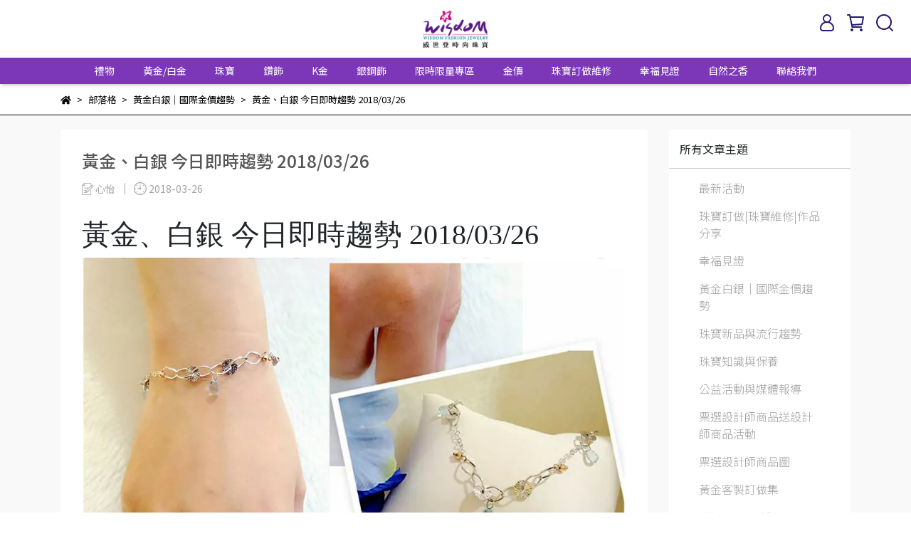

--- FILE ---
content_type: text/html; charset=utf-8
request_url: https://www.wisdom-jewelry.com/blogs/mei-ri-jin-jia/16078
body_size: 44771
content:
<!DOCTYPE html>
<html lang="zh-TW" style="height:100%;">
    <script src="https://www.googleoptimize.com/optimize.js?id=GTM-M2XG69P"></script>
  <head>
      <script>
        window.dataLayer = window.dataLayer || [];
      </script>
    <!-- Google Tag Manager -->
            <script>(function(w,d,s,l,i){w[l]=w[l]||[];w[l].push({'gtm.start':
            new Date().getTime(),event:'gtm.js'});var f=d.getElementsByTagName(s)[0],
            j=d.createElement(s),dl=l!='dataLayer'?'&l='+l:'';j.async=true;j.src=
            'https://www.googletagmanager.com/gtm.js?id='+i+dl;f.parentNode.insertBefore(j,f);
            })(window,document,'script','dataLayer','GTM-TS2MGP9');</script>
          <script>var google_tag_manager_id = 'GTM-TS2MGP9';</script>
<!-- End Google Tag Manager -->
      <!-- CYBERBIZ Google Tag Manager -->
      <script>(function(w,d,s,l,i){w[l]=w[l]||[];w[l].push({'gtm.start':
      new Date().getTime(),event:'gtm.js'});var f=d.getElementsByTagName(s)[0],
      j=d.createElement(s),dl=l!='dataLayer'?'&l='+l:'';j.async=true;j.src=
      'https://www.googletagmanager.com/gtm.js?id='+i+dl;f.parentNode.insertBefore(j,f);
      })(window,document,'script','cyb','GTM-TXD9LVJ');</script>
      <!-- End CYBERBIZ Google Tag Manager -->
    
    <meta charset="utf-8">
<meta http-equiv="X-UA-Compatible" content="IE=edge">
<meta name="viewport" content="width=device-width, initial-scale=1">
<link rel="icon" href="//cdn1.cybassets.com//cdn1.cybassets.com/media/W1siZiIsIjQwNDkvYXR0YWNoZWRfcGhvdG9zLzFiNTg3ODRjMDQ4YjkzZDFjNGM3ZDM3MjY1NDg3NmVhNDNmOTBhMzZhM2FiNjM4Y2QyZDdhYjA3MjMwNjU5NWEucG5nIl1d.png?convert=false&sha=09a522150660d505">
<link rel="apple-touch-icon" href="//cdn1.cybassets.com//cdn1.cybassets.com/media/W1siZiIsIjQwNDkvYXR0YWNoZWRfcGhvdG9zLzFiNTg3ODRjMDQ4YjkzZDFjNGM3ZDM3MjY1NDg3NmVhNDNmOTBhMzZhM2FiNjM4Y2QyZDdhYjA3MjMwNjU5NWEucG5nIl1d.png?convert=false&sha=09a522150660d505">

<meta property="og:site_name" content="威世登時尚珠寶" />

<!-- og tag -->


<!-- og image -->

  <meta property="og:image" content="https://cdn1.cybassets.com/media/W1siZiIsIjQwNDkvYmxvZ3MvNTY0My8wMzI2XzAzXzAzXzg2NC5qcGVnIl0sWyJwIiwidGh1bWIiLCI1MDB4NTAwIl1d.jpeg?sha=b9a0cf5e77b3b77c" />


<title>
  
    黃金、白銀 今日即時趨勢 2018/03/26 威世登時尚珠寶
  
</title>



<script src='//cdn1.cybassets.com/frontend/shop/useSettingsData-58ffb4f95c39145b.js' type='text/javascript'></script>



  <script>
    window.setSettingsData({"draggable_sections":{"404":[],"index":["1715070853590_1","_main_slider_custom","1666193124402_4","1666193375371_1","1666191457635_1","1668477968875_1","_index_8_blocks","1671095912261_1","1668478369950_1","1667617750644_2","_index_product_banner","_index_4_blocks_2","1666196982120_4","1666191606739_1","1666193591803_4","1695697076574_1","1716773759680_4"],"product":["product_info","product_description","board_comments","related_products"],"collection":[],"category":[],"blog":[],"article":[],"cart":[],"contact":[],"express_delivery":[],"search":[],"combo_product":["combo_product_info","combo_product_desc","board_comments"]},"sections":{"navbar":{"type":"navbar","visible":true,"settings":{"navbar_image_logo_url":"//cdn1.cybassets.com/media/W1siZiIsIjQwNDkvYXR0YWNoZWRfcGhvdG9zLzNlNGE2ZWQ1MWI3OWUwNWJjNjQ5ZThhZjE3ZjEzZmZlMDRhODg0YmYwN2IwYjY0ZGE0NjA5ODhjMGZiNTVjNGUucG5nIl1d.png?sha=0c526f8bf7914814","navbar_image_logo_tablet_url":"//cdn1.cybassets.com/media/W1siZiIsIjQwNDkvYXR0YWNoZWRfcGhvdG9zLzNlNGE2ZWQ1MWI3OWUwNWJjNjQ5ZThhZjE3ZjEzZmZlMDRhODg0YmYwN2IwYjY0ZGE0NjA5ODhjMGZiNTVjNGUucG5nIl1d.png?sha=0c526f8bf7914814","navbar_image_logo_mobile_url":"//cdn1.cybassets.com/media/W1siZiIsIjQwNDkvYXR0YWNoZWRfcGhvdG9zLzNlNGE2ZWQ1MWI3OWUwNWJjNjQ5ZThhZjE3ZjEzZmZlMDRhODg0YmYwN2IwYjY0ZGE0NjA5ODhjMGZiNTVjNGUucG5nIl1d.png?sha=0c526f8bf7914814","main_nav":"main-menu","slider_primary_linklist":"main-menu","slider_primary_linklist_set_open":false,"nav_show_three_dimension":true,"search_enabled":true,"display_only_index":false,"dict_header_banner_image_url":"//cdn1.cybassets.com/media/W1siZiIsIjQwNDkvYXR0YWNoZWRfcGhvdG9zLzk4M2Q5MDIyZjIxYTA1YzdiMTUyZGFiM2UyOTRkODNlZjM1YzcyMzA1MDE2MjFmN2IyZGFlMGI2NzA4OTdiZDYuanBlZyJdXQ.jpeg?sha=6532ff46e0a62218","dict_header_banner_image_tablet_url":"//cdn1.cybassets.com/media/W1siZiIsIjQwNDkvYXR0YWNoZWRfcGhvdG9zLzk4M2Q5MDIyZjIxYTA1YzdiMTUyZGFiM2UyOTRkODNlZjM1YzcyMzA1MDE2MjFmN2IyZGFlMGI2NzA4OTdiZDYuanBlZyJdXQ.jpeg?sha=6532ff46e0a62218","dict_header_banner_image_mobile_url":"//cdn1.cybassets.com/media/W1siZiIsIjQwNDkvYXR0YWNoZWRfcGhvdG9zLzk4M2Q5MDIyZjIxYTA1YzdiMTUyZGFiM2UyOTRkODNlZjM1YzcyMzA1MDE2MjFmN2IyZGFlMGI2NzA4OTdiZDYuanBlZyJdXQ.jpeg?sha=6532ff46e0a62218","dict_header_banner_link":"https://bit.ly/2LLjgx0","display_count_down":false,"navbar_display_style":"displayDefault","header_banner_start":"2022-10-20T00:00:00+08:00","header_banner_end":"2023-12-31T23:45:00+08:00","timer_text_color":"#c39d6f","timer_bg_color":"#2b2b6e","menu_display_style":"three_dimension_menu","header_banner_image_alt":"","display_banner_type":"imageBanner","header_banner_simple_text_size":"12","header_banner_simple_text_color":"#ffffff","header_banner_simple_bg":"#000000","link_menu_enabled":false,"link_menu":"undefined","logo_height":"","mobile_logo_position":"left"},"custom_name":"導覽列"},"footer":{"type":"footer","visible":true,"settings":{"footer_link":"footer","display_facebook":true,"shop_facebook":"https://www.facebook.com/wisdom.jewelry","display_instagram":true,"shop_instagram":"https://instagram.com/wisdom_jewelry?igshid=YmMyMTA2M2Y=","display_line":true,"shop_line":"https://page.line.me/pwy8178p?openQrModal=true","display_youtube":true,"shop_youtube":"https://www.youtube.com/channel/UCBFAA5LgUmgOIjtRr-jDnCQ","footer_link_arrangement":"display_y"},"block_order":["default_contact_info","1666192259243_0","1666195870838_2","1677723263073_2"],"blocks":{"default_link_list":{"type":"link_list_setting","custom_name":"選單","thumbnail":"list","draggable":true,"visible":true,"settings":{"footer_link":"footer","dict_link_list_block_title":"About us"}},"default_contact_info":{"type":"contact_info_setting","custom_name":"聯絡資訊","thumbnail":"contactInfo","draggable":true,"visible":true,"settings":{"display_phone":true,"display_fax_number":false,"shop_fax_number":"09-87654321","display_shop_email":true,"display_shop_address":false,"display_office_time":false,"shop_office_time":"10:30am - 6:30pm","dict_contact_info_block_title":"聯絡資訊","dict_phone_number":"0800-008-979","dict_shop_email":"wisdom-sa@wisdom-jewelry.com","dict_shop_address":"Waterloo, IN 46793, United States"}},"default_link_list_2":{"type":"link_list_setting","custom_name":"選單","visible":true,"settings":{"footer_link":"main-menu","dict_link_list_block_title":"Menu"}},"1666192259243_0":{"type":"link_list_setting","custom_name":"選單","visible":true,"settings":{"footer_link":"footer","dict_link_list_block_title":"關於我們"}},"1666194182122_2":{"type":"rich_text_editor_setting","custom_name":"自訂文字","visible":true,"settings":{"dict_rich_text_title":"威世登時尚珠寶經營三十餘年 真心貼心用心為您服務","dict_rich_text_content":"\u003cp\u003e\u003c/p\u003e\n"}},"1666195870838_2":{"type":"rich_text_editor_setting","custom_name":"自訂文字","visible":true,"settings":{"dict_rich_text_title":"","dict_rich_text_content":"\u003cul\u003e\n\u003cli style=\"text-align:left;\"\u003e\u003cstrong\u003e\u003cem\u003e我們深深相信「時尚」是一種生活態度，如同鑽石的永恆光芒一般歷久彌新，威世登時尚珠寶經營30餘年，真心、貼心、用心，為您服務！\u003c/em\u003e\u003c/strong\u003e\u003c/li\u003e\n\u003c/ul\u003e\n"}},"1677723263073_2":{"type":"rich_text_editor_setting","custom_name":"自訂文字","visible":true,"settings":{"dict_rich_text_title":"威世登事業有限公司 統編 89810849","dict_rich_text_content":"\u003cp\u003e威寶珠寶有限公司 統編 28756528\u003c/p\u003e\n"}}},"custom_name":"頁腳"},"_main_slider_custom":{"type":"_main_slider_custom","visible":true,"blocks":{"display_main_slider_item_1":{"type":"image","visible":true,"settings":{"dict_link":"https://www.wisdom-jewelry.com/blogs/news-1/%E4%BE%86%E5%BA%97%E7%A6%AE","dict_image_url":"//cdn1.cybassets.com/media/W1siZiIsIjQwNDkvYXR0YWNoZWRfcGhvdG9zLzE3NjcxNzA2ODJfMzYt5rS75YuV6Lyq5pKtQk4tMTkyMMOXODAwLmpwZy5qcGVnIl1d.jpeg?sha=f10d8ae6bf68e104","dict_tablet_image_url":"//cdn1.cybassets.com/media/W1siZiIsIjQwNDkvYXR0YWNoZWRfcGhvdG9zLzE3NjcxNzA0NjBfMzYt5rS75YuV6Lyq5pKtQk4tOTYww5c2NDAuanBnLmpwZWciXV0.jpeg?sha=03ae4e938db4ff8f","dict_mobile_image_url":"//cdn1.cybassets.com/media/W1siZiIsIjQwNDkvYXR0YWNoZWRfcGhvdG9zLzE3NjcxNzA0NzJfMS0zNi3mtLvli5VCTi0xMjAww5cxMjAwLmpwZy5qcGVnIl1d.jpeg?sha=4b41dd02672d95cf","slide_contents_display":"left","slide_btn_link":"","slide_title_color":"#000000","slide_content_color":"#000000","slide_btn_bg_color":"#000000","slide_btn_text_color":"#ffffff","link_open_in_new_tab":true,"dict_slide_btn_link":""},"custom_name":"36週年活動"},"display_main_slider_item_2":{"type":"image","visible":true,"settings":{"dict_link":"https://www.wisdom-jewelry.com/blogs/news-1/126379","dict_image_url":"//cdn1.cybassets.com/media/W1siZiIsIjQwNDkvYXR0YWNoZWRfcGhvdG9zLzM3NDVhMzExNTNhY2U3NGVlM2Q1MzExZThiY2E2ZmE2MWU2OGRiZTAzMGU4ZGNlZTExZjE1ZDg0ZDM4NDNiNmUuanBlZyJdXQ.jpeg?sha=19aef59f150f359f","dict_tablet_image_url":"//cdn1.cybassets.com/media/W1siZiIsIjQwNDkvYXR0YWNoZWRfcGhvdG9zL2U2NWYyZDk2N2ZjNzc3Y2ZjMmU2NTQ2YWYwYTRiOGE4ZTVkZmEzZjQ3MTNhNGQ2ZmUxMmViZTNhNjM3ZTdjZmMuanBlZyJdXQ.jpeg?sha=2d03fe60a5d7c726","dict_mobile_image_url":"//cdn1.cybassets.com/media/W1siZiIsIjQwNDkvYXR0YWNoZWRfcGhvdG9zLzE4YWMyOGVlZDNlYzJlNWU2ZGU3N2Y1ZWYxNDBiNWY1MDI0NjNjZmEzZWM0M2QwMDE3YjliOTgwOTljYzA2OGUuanBlZyJdXQ.jpeg?sha=f8cccfb0af9c8b49","slide_contents_display":"left","slide_btn_link":"","slide_title_color":"#000000","slide_content_color":"#000000","slide_btn_bg_color":"#000000","slide_btn_text_color":"#ffffff","dict_slide_btn_link":""},"custom_name":"新會員註冊$100"},"display_main_slider_item_3":{"type":"image","visible":true,"settings":{"dict_link":"","dict_image_url":"","dict_tablet_image_url":"","dict_mobile_image_url":""},"custom_name":"素材"},"display_main_slider_item_4":{"type":"image","visible":false,"settings":{"dict_link":"","dict_image_url":"","dict_tablet_image_url":"","dict_mobile_image_url":""},"custom_name":"素材"},"display_main_slider_item_5":{"type":"image","visible":false,"settings":{"dict_link":"","dict_image_url":"","dict_tablet_image_url":"","dict_mobile_image_url":""},"custom_name":"素材"},"1666197388597_0":{"type":"image","custom_name":"免費穿耳洞","visible":true,"settings":{"dict_image_url":"https://cdn1.cybassets.com/s/files/4049/theme/12272/assets/img/1657072571_0bde3a99_carousel-item-3.jpg?1657072571","dict_tablet_image_url":"//cdn1.cybassets.com/media/W1siZiIsIjQwNDkvYXR0YWNoZWRfcGhvdG9zL2QxMGIyNDc5MmVkNWJkM2I3NDVkN2RiZDU5NWE2M2YwNDE1MDQ2Y2I0MGZjZTY2NTQ4YzJlNzNkMDk5Y2EwZWYuanBlZyJdXQ.jpeg?sha=a2470f55a17c7d8b","dict_mobile_image_url":"//cdn1.cybassets.com/media/W1siZiIsIjQwNDkvYXR0YWNoZWRfcGhvdG9zLzhhM2UyNjFmMzk2YzJlZTU1OTU3NzJiMzIwYWY0YTIwYTE1NWI5M2I2ODliMjVhNmVkOGQ3Zjg1ODk4MGUzZTEuanBlZyJdXQ.jpeg?sha=04e741ab7152d92e","dict_link":"/collections/earrings","slide_contents_display":"left","slide_btn_link":"","slide_title_color":"#000000","slide_content_color":"#000000","slide_btn_bg_color":"#000000","slide_btn_text_color":"#ffffff","dict_slide_btn_link":""}},"1666197390453_0":{"type":"image","custom_name":"高價回收舊金","visible":true,"settings":{"dict_image_url":"//cdn1.cybassets.com/media/W1siZiIsIjQwNDkvYXR0YWNoZWRfcGhvdG9zL2Q5NDZlZWRlZTM5ODYzYzE0YWVmNTg1YmEwMGI3ZTQzMDg5OTNmODUxM2M5ZWM0ZmUwZDgzNzc2YTA5NmJjZGMuanBlZyJdXQ.jpeg?sha=e6431b8199cf1c4c","dict_tablet_image_url":"//cdn1.cybassets.com/media/W1siZiIsIjQwNDkvYXR0YWNoZWRfcGhvdG9zL2I0ZjM0NTVjNDM0NGYyYzE4YjZjZDhhMjZmM2Y3MTcyMGNkNzM3ODNlZmRhMmQ2NzhjY2RmMmViNjI1NWFkZDMuanBlZyJdXQ.jpeg?sha=aa409033768edd8b","dict_mobile_image_url":"//cdn1.cybassets.com/media/W1siZiIsIjQwNDkvYXR0YWNoZWRfcGhvdG9zL2Q2OWEyZTliMzlkNzU5YjFiMTk4ZjE1ZWIwMmQ3NDk1NDgyYzM0YWEyNmJmYWNjYzhiYmVlOTBjMzMwYjg0NjIuanBlZyJdXQ.jpeg?sha=8efb1f6a831dad1e","dict_link":"https://www.wisdom-jewelry.com/blogs/maintenance/44685","slide_contents_display":"left","slide_btn_link":"","slide_title_color":"#000000","slide_content_color":"#000000","slide_btn_bg_color":"#000000","slide_btn_text_color":"#ffffff","dict_slide_btn_link":""}},"1666197456085_0":{"type":"image","custom_name":"雲林虎尾門市遷移","visible":false,"settings":{"dict_image_url":"//cdn1.cybassets.com/media/W1siZiIsIjQwNDkvYXR0YWNoZWRfcGhvdG9zL2UyM2Q3OWMzMTgzZjYyNTExYjUzZjlmNjU1MWQ1Y2RkYTkzNDNiNDdjNDQ2NTY5NWYxN2JmYzEzNGVhNDZmYzIuanBlZyJdXQ.jpeg?sha=d51ec6fba9ba860d","dict_tablet_image_url":"//cdn1.cybassets.com/media/W1siZiIsIjQwNDkvYXR0YWNoZWRfcGhvdG9zL2UyM2Q3OWMzMTgzZjYyNTExYjUzZjlmNjU1MWQ1Y2RkYTkzNDNiNDdjNDQ2NTY5NWYxN2JmYzEzNGVhNDZmYzIuanBlZyJdXQ.jpeg?sha=d51ec6fba9ba860d","dict_mobile_image_url":"//cdn1.cybassets.com/media/W1siZiIsIjQwNDkvYXR0YWNoZWRfcGhvdG9zLzdmMjhlMjFmNjE0YjNhNGZjMmFiYzQ4YTA0OTA5ZDE4YTg3ZjFiZjI4N2IzNGMxMTk5ZmJlYjliNWY1YzY1ZDQuanBlZyJdXQ.jpeg?sha=ffc99bc08d400b34","dict_link":"","slide_contents_display":"left","slide_btn_link":"","slide_title_color":"#000000","slide_content_color":"#000000","slide_btn_bg_color":"#000000","slide_btn_text_color":"#ffffff","dict_slide_btn_link":""}},"1666197460806_0":{"type":"image","custom_name":"100%保值回收","visible":true,"settings":{"dict_image_url":"https://cdn1.cybassets.com/s/files/4049/theme/12272/assets/img/1630555286_7b792d35_carousel-item-8.jpg?1630555286","dict_tablet_image_url":"//cdn1.cybassets.com/media/W1siZiIsIjQwNDkvYXR0YWNoZWRfcGhvdG9zLzA3NTBkYzE3YThjZjY2YTdmZTlhMmRjMmZmZjE3ZjU3MTI0NWU1MGI1NjhlYTFkYjZmYTk3YzkxZjYyZDMzMDIuanBlZyJdXQ.jpeg?sha=c6afac92aeeba928","dict_mobile_image_url":"//cdn1.cybassets.com/media/W1siZiIsIjQwNDkvYXR0YWNoZWRfcGhvdG9zLzkxM2ZjNTNmM2MxNzFhZmRjZGE2NDJlZDAxYjE0YTJhOWNiYTJjYjk0MTBjZjg0ZGFmYjI3ZGEwYjE3ODkxNzUuanBlZyJdXQ.jpeg?sha=8a1f9ab4d2ea626d","dict_link":"/pages/100renew","slide_contents_display":"left","slide_btn_link":"","slide_title_color":"#000000","slide_content_color":"#000000","slide_btn_bg_color":"#000000","slide_btn_text_color":"#ffffff","dict_slide_btn_link":""}},"1666197473445_0":{"type":"image","custom_name":"GIA鑽石挑戰最便宜","visible":true,"settings":{"dict_image_url":"https://cdn1.cybassets.com/s/files/4049/theme/12272/assets/img/1630555285_636d905b_carousel-item-9.jpg?1630555285","dict_tablet_image_url":"//cdn1.cybassets.com/media/W1siZiIsIjQwNDkvYXR0YWNoZWRfcGhvdG9zLzJmZTdiZjE1YzMzMjYwYjkxODQ0OTY1NWJjYzVhM2UyODY0ZmExMmZlYmNiNGJmZWEyNTkyYjY2NTc5MzBkYjUuanBlZyJdXQ.jpeg?sha=005f76c38cbdf470","dict_mobile_image_url":"//cdn1.cybassets.com/media/W1siZiIsIjQwNDkvYXR0YWNoZWRfcGhvdG9zLzY2YjFiMmFiYzY4MzY0NGY2OWZkMzkyYjhhMTkxYzYyOTFkMDY4ZDU3YmE4MzVlMDNkNDNiYjQ4NmEwZGQ1NTcuanBlZyJdXQ.jpeg?sha=d5b12341c4c5804a","dict_link":"/pages/diamond-value","slide_contents_display":"left","slide_btn_link":"","slide_title_color":"#000000","slide_content_color":"#000000","slide_btn_bg_color":"#000000","slide_btn_text_color":"#ffffff","dict_slide_btn_link":""}},"1666197475894_0":{"type":"image","custom_name":"素材","visible":true,"settings":{"dict_image_url":"/theme_src/i18n_shoestore/default_img/index_4_blocks_1.jpg","dict_tablet_image_url":"","dict_mobile_image_url":"","dict_link":""}},"1667575697510_0":{"type":"image","custom_name":"您是大善人募款活動","visible":false,"settings":{"dict_image_url":"//cdn1.cybassets.com/media/W1siZiIsIjQwNDkvYXR0YWNoZWRfcGhvdG9zL2I4NjU3N2RmMmFiMmYwZWYwMzA3MGNjMjBmZmQ3OWE1MWEzZTYxZWNmZGNlNzYwNDA5MmNiZmQ2OWVjYWUzNTYuanBlZyJdXQ.jpeg?sha=4c3e69adf0e99d6b","dict_tablet_image_url":"//cdn1.cybassets.com/media/W1siZiIsIjQwNDkvYXR0YWNoZWRfcGhvdG9zL2Y3ZDgxNjA4NDM1YTZhMjE2MTVlY2NhYWEzNTQzNjI2Njg4YmEzYTc1YzE2NTRjOTNjMzM3N2NmZTMzNGVmY2MuanBlZyJdXQ.jpeg?sha=f2065be2d36c6890","dict_mobile_image_url":"//cdn1.cybassets.com/media/W1siZiIsIjQwNDkvYXR0YWNoZWRfcGhvdG9zL2UyNzUxMjYyYjUyMjZlYmI3OGFlM2U5M2FmNDk4Y2M5NWMwZDY4ZjU2YzVhMmQ5YjEzOTcxZWI3NjIwZTYyNjQuanBlZyJdXQ.jpeg?sha=c956c2f099cea2ef","dict_link":"https://bit.ly/3GlubfB","slide_contents_display":"left","slide_btn_link":"","slide_title_color":"#000000","slide_content_color":"#000000","slide_btn_bg_color":"#000000","slide_btn_text_color":"#ffffff","dict_slide_btn_link":""}},"1688521796502_0":{"type":"image","custom_name":"愛的飾言","visible":true,"settings":{"dict_image_url":"//cdn1.cybassets.com/media/W1siZiIsIjQwNDkvYXR0YWNoZWRfcGhvdG9zLzVkOWU1MDY3OGU2MmQzZDNkYzI0MjlkZGFlYmU4ODdjNmQ2YzUwZWYzNzhiMDdkMjQwZTQzMTQzYmI0MTJmYTcuanBlZyJdXQ.jpeg?sha=baa7cb84b7ba7b72","dict_tablet_image_url":"//cdn1.cybassets.com/media/W1siZiIsIjQwNDkvYXR0YWNoZWRfcGhvdG9zLzVkOWU1MDY3OGU2MmQzZDNkYzI0MjlkZGFlYmU4ODdjNmQ2YzUwZWYzNzhiMDdkMjQwZTQzMTQzYmI0MTJmYTcuanBlZyJdXQ.jpeg?sha=baa7cb84b7ba7b72","dict_mobile_image_url":"//cdn1.cybassets.com/media/W1siZiIsIjQwNDkvYXR0YWNoZWRfcGhvdG9zLzRkZmI2NmYzYWUyOWY1ZDA2NzQ2ZWYyYjc4N2FlNmEyMDVkNjkzMGYwNTQzOTRlZWUwZWMwMmZlZDU0N2U3OTAuanBlZyJdXQ.jpeg?sha=5451ab4adbcde8cd","dict_link":"/collections/情人節禮物","slide_contents_display":"left","slide_btn_link":"","slide_title_color":"#000000","slide_content_color":"#000000","slide_btn_bg_color":"#000000","slide_btn_text_color":"#ffffff","dict_slide_btn_link":""}},"1714722079571_0":{"type":"image","custom_name":"母親節－珍愛媽咪","visible":false,"settings":{"dict_image_url":"//cdn1.cybassets.com/media/W1siZiIsIjQwNDkvYXR0YWNoZWRfcGhvdG9zLzBjOWNmMWYwZWNhNzcwMTI5NGFlYTVhNmZkZWJjNmJhMDYzYmJiMWY4MTZhNzVmYmEzY2Q4Yjc4ZjhkMTI4NDUuanBlZyJdXQ.jpeg?sha=f2c259829c801f5f","dict_tablet_image_url":"//cdn1.cybassets.com/media/W1siZiIsIjQwNDkvYXR0YWNoZWRfcGhvdG9zLzI3MWIzMjE0ZGM5OTVkY2UxMGMxOTI0NGUyNzZiNTBlOTc3Y2YxZTAxY2FiOWRhNzBhODM1NTEwYzVmZmM3YzguanBlZyJdXQ.jpeg?sha=24d9c225f0852948","dict_mobile_image_url":"//cdn1.cybassets.com/media/W1siZiIsIjQwNDkvYXR0YWNoZWRfcGhvdG9zLzdmZjlkNTZiMTY1OGM2ODhhOGY3MTlkMjA4NTkyYjU0YzljYTczM2M3NTgyYmM2MjI5MWJmZjJmN2Q4OGQzYTIuanBlZyJdXQ.jpeg?sha=d96c89ac9b5916ec","dict_link":"https://reurl.cc/lQZbn6","slide_contents_display":"left","slide_btn_link":"","slide_title_color":"#000000","slide_content_color":"#000000","slide_btn_bg_color":"#000000","slide_btn_text_color":"#ffffff","dict_slide_btn_link":""}},"1717125163477_0":{"type":"image","custom_name":"素材","visible":true,"settings":{"dict_image_url":"//cdn1.cybassets.com/media/W1siZiIsIjQwNDkvYXR0YWNoZWRfcGhvdG9zLzU0Y2QzNGEwMjU1ZmZkYTY3ZGJlNjc4NDYwOTAxYzQ2NjcxMGUxNmE0YzI0ZDQ4NTU0YjgyZDkzODZhNjg0ZjQuanBlZyJdXQ.jpeg?sha=603f1685baebe52c","dict_tablet_image_url":"//cdn1.cybassets.com/media/W1siZiIsIjQwNDkvYXR0YWNoZWRfcGhvdG9zLzA0MjhmZTRmN2MyNGM2NGJmZTI2OGM2YTBlMTZiNjdkNGE5YTFlMDY1YzQ5MTE2YzljZmJhOWM1N2MwOWUzMmUuanBlZyJdXQ.jpeg?sha=038eef49f8679cee","dict_mobile_image_url":"//cdn1.cybassets.com/media/W1siZiIsIjQwNDkvYXR0YWNoZWRfcGhvdG9zLzk2MjM5ZjY4NjY0MTViNDUxYTE5NzA0YzQ4NThlZWUwMGQ2ZTI2ZTBhYThkMjEzNTBjZDc1NWY5NDRkZWE5NjguanBlZyJdXQ.jpeg?sha=2ed710df68b22c58","dict_link":""}},"1729229364907_0":{"type":"image","custom_name":"自然之香-沐浴圖","visible":true,"settings":{"dict_image_url":"//cdn1.cybassets.com/media/W1siZiIsIjQwNDkvYXR0YWNoZWRfcGhvdG9zL2ZiM2U4MzY0MDJmNmVmMzczOTI1YzFjMzFlNmI3ODEzYmRlZmU3M2JjZDc3M2VjOTBhODgwZGY5ZDc4NjdiMWQuanBlZyJdXQ.jpeg?sha=8d3bf77ba7aed94d","dict_tablet_image_url":"//cdn1.cybassets.com/media/W1siZiIsIjQwNDkvYXR0YWNoZWRfcGhvdG9zL2NhY2IxZmY1ZWQ1MjhiNThkODY1NTM4ZTYwMGI5YzJmODE2OWVjOGQzZDczMmZkMDEyZDdhOTdiOWJmMjIyODMuanBlZyJdXQ.jpeg?sha=23b1fec232925841","dict_mobile_image_url":"//cdn1.cybassets.com/media/W1siZiIsIjQwNDkvYXR0YWNoZWRfcGhvdG9zLzhkYmFiMTY3MTY3MzQxZTI0MjZhMzE0ZmE1NDlmMmUxMjJkMTNmZmYwZDgyNmEyMjQxNDZlMGU0MGNkMTk1ZTIuanBlZyJdXQ.jpeg?sha=8fb7165475bec128","dict_link":"","slide_contents_display":"left","slide_btn_link":"","slide_title_color":"#000000","slide_content_color":"#000000","slide_btn_bg_color":"#000000","slide_btn_text_color":"#ffffff","dict_slide_btn_link":""}},"1729230706679_0":{"type":"image","custom_name":"自然之香-清潔組","visible":true,"settings":{"dict_image_url":"//cdn1.cybassets.com/media/W1siZiIsIjQwNDkvYXR0YWNoZWRfcGhvdG9zL2IwN2Q3NTkzNzlkYmYwMDFjY2VjYTMyZmM1YjBmZDQwNzQ0M2I5YjA1YmZjNDFkMDYzMWRkYjczYTI0ZDhhMzkuanBlZyJdXQ.jpeg?sha=d73308ad27ecb075","dict_tablet_image_url":"//cdn1.cybassets.com/media/W1siZiIsIjQwNDkvYXR0YWNoZWRfcGhvdG9zLzBkZTgxZGVjZDE3MWQyYjNkNzkxMzBmZDFkMmI3MjE0ZmY0ZjAyNTRhNmY3ZjE4ZWI5NTVmMjdhZGE1MTM5ZDUuanBlZyJdXQ.jpeg?sha=49b265216c99d8cf","dict_mobile_image_url":"//cdn1.cybassets.com/media/W1siZiIsIjQwNDkvYXR0YWNoZWRfcGhvdG9zLzI4NTY3Y2I5MWFlNGU5MGMxYjBmY2E0MWEyMjQ4OGY1MDQ0MzczZDJhYmUwYmMxYzg0MzQ4ODBmMGM3NTg2ZjIuanBlZyJdXQ.jpeg?sha=939085993ce71c05","dict_link":"","slide_contents_display":"left","slide_btn_link":"","slide_title_color":"#000000","slide_content_color":"#000000","slide_btn_bg_color":"#000000","slide_btn_text_color":"#ffffff","dict_slide_btn_link":""}},"1732789721277_0":{"type":"image","custom_name":"36週年金馬紅包袋","visible":true,"settings":{"dict_image_url":"//cdn1.cybassets.com/media/W1siZiIsIjQwNDkvYXR0YWNoZWRfcGhvdG9zLzE3NjY0NjAyMTlfMzYt57SF5YyF6KKLLei8quaSrS0xOTIweDgwMHB4LmpwZy5qcGVnIl1d.jpeg?sha=f061494335f80951","dict_tablet_image_url":"//cdn1.cybassets.com/media/W1siZiIsIjQwNDkvYXR0YWNoZWRfcGhvdG9zLzE3NjY0NjAyNDdfMzYt57SF5YyF6KKLLei8quaSrS05MDB4NDAwcHguanBnLmpwZWciXV0.jpeg?sha=c759249292042c40","dict_mobile_image_url":"//cdn1.cybassets.com/media/W1siZiIsIjQwNDkvYXR0YWNoZWRfcGhvdG9zLzE3NjY0NjAyNzFfMzYtMDEt57SF5YyF6KKLLTk2MHB4LeacgOS9juWDuSvmk7rku7YuanBnLmpwZWciXV0.jpeg?sha=d4d1c88a7a1c3d59","dict_link":"https://www.wisdom-jewelry.com/blogs/news-1/%E9%A6%AC%E8%80%80%E7%9B%88%E8%B2%A1%E7%B4%85%E5%8C%85%E8%A2%8B","slide_contents_display":"left","slide_btn_link":"","slide_title_color":"#000000","slide_content_color":"#000000","slide_btn_bg_color":"#000000","slide_btn_text_color":"#ffffff","dict_slide_btn_link":"","link_open_in_new_tab":true}},"1736990087813_0":{"type":"image","custom_name":"35週年慶【寵愛媽咪錶心意】","visible":false,"settings":{"dict_image_url":"//cdn1.cybassets.com/media/W1siZiIsIjQwNDkvYXR0YWNoZWRfcGhvdG9zLzI5OWZhZDI4N2JjMWQyZjY1ZmRkMTZlY2YyY2IxZDQ5OGE0ZjhlNWEzMDllMWJhYWI5ZTRhYWMxZjU0NGNmM2YuanBlZyJdXQ.jpeg?sha=980b94b2a7560ba4","dict_tablet_image_url":"//cdn1.cybassets.com/media/W1siZiIsIjQwNDkvYXR0YWNoZWRfcGhvdG9zLzBkYjdmMWZiYjYxNGI0NzY2MDI2ZDE5ZDU3MDUxMzMxMzA0MTVlNmFkOGM4ZjA2MGFhN2RhNDkwZWQwZThhNTguanBlZyJdXQ.jpeg?sha=a723f659bd3e14ee","dict_mobile_image_url":"//cdn1.cybassets.com/media/W1siZiIsIjQwNDkvYXR0YWNoZWRfcGhvdG9zLzQ2N2JlYmI4Y2IwNjBkNDI2ZWRkNDQ0Yjk0YmM3YzEzOWViYzM3NWRmZTRmNWU3MDYwZTk1NjI1ZDRhNmQyNzUuanBlZyJdXQ.jpeg?sha=fe10044e58f94046","dict_link":"https://www.wisdom-jewelry.com/blogs/news-1/188701","slide_contents_display":"left","dict_slide_btn_link":"","slide_title_color":"#000000","slide_content_color":"#000000","slide_btn_bg_color":"#000000","slide_btn_text_color":"#ffffff","link_open_in_new_tab":false,"main_slider_image_alt":"35週年慶【寵愛媽咪錶心意】"}},"1767172601792_0":{"type":"image","custom_name":"民生店開幕慶","visible":true,"settings":{"dict_image_url":"//cdn1.cybassets.com/media/W1siZiIsIjQwNDkvYXR0YWNoZWRfcGhvdG9zLzE3Njc3Njc1MTZf5rCR55Sf5bqX6ZaL5bmV5oW2Lei8quaSrUJOLTE5MjDDlzgwMC5qcGcuanBlZyJdXQ.jpeg?sha=13023803d0a3d1da","dict_tablet_image_url":"//cdn1.cybassets.com/media/W1siZiIsIjQwNDkvYXR0YWNoZWRfcGhvdG9zLzE3Njc3Njc1Mzhf5rCR55Sf5bqX6ZaL5bmV5oW2Lei8quaSrUJOLTk2MMOXNjQwLmpwZy5qcGVnIl1d.jpeg?sha=f9b5ce7e9ae92475","dict_mobile_image_url":"//cdn1.cybassets.com/media/W1siZiIsIjQwNDkvYXR0YWNoZWRfcGhvdG9zLzE3Njc3Njc1NDhf5rCR55Sf5bqX6ZaL5bmV5oW2MTIwMMOXMTIwMC5qcGcuanBlZyJdXQ.jpeg?sha=47d1aa2053b97498","dict_link":"https://www.wisdom-jewelry.com/blogs/news-1/%E9%A6%AC%E8%80%80%E7%9B%88%E8%B2%A1%E7%B4%85%E5%8C%85%E8%A2%8B","slide_contents_display":"left","dict_slide_btn_link":"","slide_title_color":"#000000","slide_content_color":"#000000","slide_btn_bg_color":"#000000","slide_btn_text_color":"#ffffff","link_open_in_new_tab":true}}},"block_order":["display_main_slider_item_1","1767172601792_0","1732789721277_0","1666197388597_0","1666197390453_0","display_main_slider_item_2","1688521796502_0","1729230706679_0","1729229364907_0","1666197456085_0","1736990087813_0","1666197460806_0","1666197473445_0","1667575697510_0","1714722079571_0"],"settings":{"margin_x":"50","margin_bottom":"10","mobile_margin_x":"5","mobile_margin_bottom":"10","swiper_delay":"3","image_number":"1","image_space":"12","mobile_image_number":"1","mobile_image_space":"8","transition_speed":"0.3"},"custom_name":"輪播素材"},"_index_product_banner":{"type":"_index_product_banner","visible":true,"settings":{"dict_link":"/blogs/ding-zuo-da-ren","dict_image_url":"","dict_tablet_image_url":"","dict_mobile_image_url":"","cta_btn_display_style":"midPosition","cta_btn_text":"珠寶訂做分享","cta_btn_bg_color":"#541b86","cta_btn_text_color":"#ffffff","margin_x":"10","margin_bottom":"50","mobile_margin_x":"10","mobile_margin_bottom":"40","display_cta_btn":true,"dict_cta_btn_text":"珠寶訂做達人"},"custom_name":"珠寶訂做達人"},"_index_8_blocks":{"type":"_index_8_blocks","visible":true,"settings":{"dict_title":"","collection_handle":"popularity","limit":"24","margin_x":"50","margin_bottom":"48","mobile_margin_x":"12","mobile_margin_bottom":"24","product_display":"displayAll","product_arrangement":"1","product_alignment":"leftPosition","product_text_align":"center","product_column_for_pc":"4","product_column_for_mobile":"2","product_card_hover_effect":"button"},"custom_name":"商品分類"},"_index_4_blogs":{"type":"_index_4_blogs","visible":true,"blocks":{"index_4_blogs_1":{"type":"blog","visible":true,"settings":{"blog_handle":"news"}},"index_4_blogs_2":{"type":"blog","visible":true,"settings":{"blog_handle":"news"}},"index_4_blogs_3":{"type":"blog","visible":true,"settings":{"blog_handle":"news"}},"index_4_blogs_4":{"type":"blog","visible":true,"settings":{"blog_handle":"news"}}},"block_order":["index_4_blogs_1","index_4_blogs_2","index_4_blogs_3","index_4_blogs_4"],"settings":{"dict_title":"更多資訊"}},"_index_4_blocks":{"type":"_index_4_blocks","visible":true,"blocks":{"index_4_blocks_block_1":{"type":"image","visible":true,"settings":{"title":"","dict_link":"","dict_image_url":"/theme_src/i18n_serenity/default_img/index_4_blocks_1_block_1.png","dict_tablet_image_url":"/theme_src/i18n_serenity/default_img/index_4_blocks_1_block_1_mobile.png","dict_mobile_image_url":"/theme_src/i18n_serenity/default_img/index_4_blocks_1_block_1_mobile.png","block_propotion":"25"},"custom_name":"圖片"},"index_4_blocks_block_2":{"type":"image","custom_name":"圖片","visible":true,"settings":{"dict_image_url":"/theme_src/i18n_serenity/default_img/index_4_blocks_1_block_2.png","dict_tablet_image_url":"/theme_src/i18n_serenity/default_img/index_4_blocks_1_block_2_mobile.png","dict_mobile_image_url":"/theme_src/i18n_serenity/default_img/index_4_blocks_1_block_2_mobile.png","dict_link":"","block_propotion":"25"}},"index_4_blocks_block_3":{"type":"image","custom_name":"圖片","visible":true,"settings":{"dict_image_url":"/theme_src/i18n_serenity/default_img/index_4_blocks_1_block_3.png","dict_tablet_image_url":"/theme_src/i18n_serenity/default_img/index_4_blocks_1_block_3_mobile.png","dict_mobile_image_url":"/theme_src/i18n_serenity/default_img/index_4_blocks_1_block_3_mobile.png","dict_link":"","block_propotion":"50"}}},"block_order":["index_4_blocks_block_1","index_4_blocks_block_2","index_4_blocks_block_3"],"custom_name":"自訂排版設計","settings":{"margin_x":"0","margin_bottom":"48","mobile_margin_x":"0","mobile_margin_bottom":"24","mobile_columns":2}},"_index_4_blocks_2":{"type":"_index_4_blocks","custom_name":"珠寶訂做達人圖","visible":true,"settings":{"margin_x":"100","margin_bottom":"48","mobile_margin_x":"16","mobile_margin_bottom":"24","mobile_columns":1,"margin_block":"10","mobile_margin_block":"10"},"blocks":{"_index_4_blocks_2_block_1":{"type":"image","custom_name":"圖片","visible":true,"settings":{"dict_image_url":"https://cdn1.cybassets.com/s/files/4049/theme/12272/assets/img/1663145496_b5d44fb5_show_banner-11.jpg?1663145496","dict_tablet_image_url":"","dict_mobile_image_url":"","dict_link":"https://www.wisdom-jewelry.com/blogs/ding-zuo-da-ren/107653","block_propotion":"50","dict_image_description":""}},"_index_4_blocks_2_block_2":{"type":"image","custom_name":"圖片","visible":true,"settings":{"dict_image_url":"https://cdn1.cybassets.com/s/files/4049/theme/12272/assets/img/1663145518_c44a00c1_show_banner-12.jpg?1663145518","dict_tablet_image_url":"","dict_mobile_image_url":"","dict_link":"https://www.wisdom-jewelry.com/blogs/ding-zuo-da-ren/108567","block_propotion":"50","dict_image_description":""}},"_index_4_blocks_2_block_3":{"type":"image","custom_name":"圖片","visible":true,"settings":{"dict_image_url":"/theme_src/i18n_serenity/default_img/index_4_blocks_2_block_3.png","dict_tablet_image_url":"","dict_mobile_image_url":"","dict_link":""}},"1666189653806_0":{"type":"image","custom_name":"圖片","visible":true,"settings":{"dict_image_url":"","dict_tablet_image_url":"","dict_mobile_image_url":"","dict_link":"","dict_image_description":""}}},"block_order":["_index_4_blocks_2_block_1","_index_4_blocks_2_block_2","1666189653806_0"]},"express_delivery_index_4_blocks":{"type":"_index_4_blocks","visible":false,"blocks":{"express_delivery_display_index_4_block_1":{"type":"image","visible":true,"settings":{"title":"","dict_link":"","dict_image_url":"/theme_src/i18n_serenity/default_img/index_4_blocks_1_block_1.png","dict_tablet_image_url":"","dict_mobile_image_url":""}}},"block_order":["express_delivery_display_index_4_block_1"]},"custom_text":{"type":"custom_text","visible":true,"settings":{}},"blog":{"type":"blog","visible":true,"settings":{"article_limit_in_blog_page":"9"},"custom_name":"部落格設定"},"article":{"type":"article","visible":true,"settings":{"display_blog_menu":true,"dict_blog_tags_title":"文章分類","blog_latest_post_limit":"2"}},"category":{"type":"category","visible":true,"settings":{"category_sidebar_set_open":false,"category_product_block_limit":"4","category_product_swiper_item_limit":"6","category_product_item_limit":"18"}},"shop_setting":{"type":"shop_setting","visible":true,"settings":{"favicon_image_url":"//cdn1.cybassets.com/media/W1siZiIsIjQwNDkvYXR0YWNoZWRfcGhvdG9zLzFiNTg3ODRjMDQ4YjkzZDFjNGM3ZDM3MjY1NDg3NmVhNDNmOTBhMzZhM2FiNjM4Y2QyZDdhYjA3MjMwNjU5NWEucG5nIl1d.png?sha=09a522150660d505","og_image_url":"//cdn1.cybassets.com/media/W1siZiIsIjQwNDkvYXR0YWNoZWRfcGhvdG9zLzFiNTg3ODRjMDQ4YjkzZDFjNGM3ZDM3MjY1NDg3NmVhNDNmOTBhMzZhM2FiNjM4Y2QyZDdhYjA3MjMwNjU5NWEucG5nIl1d.png?sha=09a522150660d505","shop_title":"-成立30餘年的珠寶銀樓.金飾.鑽飾款式眾多.是送禮.犒賞自己首選.可黃金重換重","shop_description":"成立30多年的珠寶銀樓.全台9家直營門市與線上商城為您服務，歡迎蒞臨.首創「鑽石財產約定」提供100%保值、增值、終身救急變現及999黃金重換重高價回收承諾，推出珠寶客製訂做維修及免費穿耳洞、珠寶清洗保養服務，累積近30萬主顧及無數消費者的口碑見證","shop_keywords":"威世登時尚珠寶,金飾,","prevent_right_click":false},"custom_name":"全站設定"},"color_settings":{"type":"color_settings","visible":true,"settings":{"button_color":"#b581f5","button_text_color":"#000000","accent_color":"#e30534","heading_color":"#000000","text_color":"#000000","price_color":"#373420","discount_price_color":"#f22222","theme_bg_color":"#FFFFFF","product_border_color":"#090104","nav_logo_bg_color":"#ffffff","nav_menu_bg_color":"#7c37b9","nav_menu_text_color":"#fffeff","nav_menu_icon_color":"#251a70","footer_bg_color":"#671a8f","footer_text_color":"#faf9ee","checkout_button_color":"#373420","checkout_accent_color":"#837c3e","tips_text_color":"#0C5460"},"custom_name":"顏色設定"},"popup":{"type":"popup","visible":true,"blocks":{"popup_block_1":{"type":"image","visible":false,"settings":{"dict_image_url":"https://cdn1.cybassets.com/s/files/4049/theme/12272/assets/img/1665991970_0731ad26_show-about-quick-22.jpg?1665991970","dict_tablet_image_url":"https://cdn1.cybassets.com/s/files/4049/theme/12272/assets/img/1665991970_0731ad26_show-about-quick-22.jpg?1665991970","dict_mobile_image_url":"https://cdn1.cybassets.com/s/files/4049/theme/12272/assets/img/1665991970_0731ad26_show-about-quick-22.jpg?1665991970","dict_link":"/collections/thousands-send-hundreds","icon_size":"small"},"custom_name":"圖片"}},"block_order":["popup_block_1"],"settings":{},"custom_name":"彈窗廣告"},"product_info":{"type":"product_info","visible":true,"settings":{"display_product_sku":false,"dict_vip_custom_price_text":"","dict_vip_custom_price_href":""},"custom_name":"基本設定"},"product_description":{"type":"product_description","visible":true,"custom_name":"商品介紹"},"board_comments":{"type":"board_comments","visible":true,"settings":{},"custom_name":"商品評論","thumbnail":"list","draggable":false},"related_products":{"type":"related_products","visible":true,"settings":{"display_related_cols":false,"use_custom_related_cols":true,"dict_group_related_cols_related_product":"相關商品","related_products_limit":"8"},"custom_name":"相關商品"},"contact":{"type":"contact","visible":true,"settings":{"show_google_map":true,"show_google_map_iframe":"\u003ciframe src=\"https://www.google.com/maps/embed?pb=!1m18!1m12!1m3!1d3613.6479170127777!2d121.56760821400371!3d25.07991984260527!2m3!1f0!2f0!3f0!3m2!1i1024!2i768!4f13.1!3m3!1m2!1s0x3442ac6fbd841bbd%3A0x64e16bcf25e3da31!2zMTE05Y-w5YyX5biC5YWn5rmW5Y2A55Ge5YWJ6LevNTEz5be3MzDomZ8!5e0!3m2!1szh-TW!2stw!4v1485156761267\" width=\"600\" height=\"450\" frameborder=\"0\" style=\"border:0\" allowfullscreen\u003e\u003c/iframe\u003e"}},"collection":{"type":"collection","visible":true,"settings":{"collection_sidebar":"main-menu","collection_sidebar_set_open":false,"collection_pagination_limit":"24"},"custom_name":"商品分類設定"},"404":{"type":"404","visible":true,"settings":{"image_url":"/theme_src/i18n_serenity/default_img/404_img.png"}},"blogs_all":{"type":"blogs_all","visible":true,"settings":{}},"bundle_discounts":{"type":"bundle_discounts","visible":true,"settings":{}},"cart":{"type":"cart","visible":true,"settings":{}},"cart_empty":{"type":"cart_empty","visible":true,"settings":{}},"page":{"type":"page","visible":true,"settings":{}},"search":{"type":"search","visible":true,"settings":{"search_link_list":"main-menu"}},"customers/account":{"type":"customers/account","visible":true,"settings":{}},"customers/account_edit":{"type":"customers/account_edit","visible":true,"settings":{}},"customers/activate_account":{"type":"customers/activate_account","visible":true,"settings":{}},"customers/addresses":{"type":"customers/addresses","visible":true,"settings":{}},"customers/bonus_points":{"type":"customers/bonus_points","visible":true,"settings":{}},"customers/cancel":{"type":"customers/cancel","visible":true,"settings":{}},"customers/coupons":{"type":"customers/coupons","visible":true,"settings":{}},"customers/forgot_password":{"type":"customers/forgot_password","visible":true,"settings":{}},"customers/login":{"type":"customers/login","visible":true,"settings":{}},"customers/message":{"type":"customers/message","visible":true,"settings":{}},"customers/messages":{"type":"customers/messages","visible":true,"settings":{}},"customers/modify_password":{"type":"customers/modify_password","visible":true,"settings":{}},"customers/order":{"type":"customers/order","visible":true,"settings":{}},"customers/orders":{"type":"customers/orders","visible":true,"settings":{}},"customers/periodic_order":{"type":"customers/periodic_order","visible":true,"settings":{}},"customers/periodic_orders":{"type":"customers/periodic_orders","visible":true,"settings":{}},"customers/register":{"type":"customers/register","visible":true,"settings":{}},"customers/reset_password":{"type":"customers/reset_password","visible":true,"settings":{}},"customers/return":{"type":"customers/return","visible":true,"settings":{}},"customers/tracking_items":{"type":"customers/tracking_items","visible":true,"settings":{}},"express_delivery-navbar":{"type":"express_delivery-navbar","visible":true,"settings":{}},"express_delivery-content":{"type":"express_delivery-content","visible":true,"settings":{}},"1666189075046_3":{"type":"_index_4_blogs","custom_name":"分頁頁籤","visible":true,"settings":{"dict_title":"","margin_x":"0","margin_bottom":"50","mobile_margin_x":"0","mobile_margin_bottom":"50"},"blocks":{"1666189075049_0":{"type":"blog","custom_name":"部落格","visible":true,"settings":{"blog_handle":"news-1"}}},"block_order":["1666189075049_0"]},"1666189185983_3":{"type":"_index_4_blogs","custom_name":"分頁頁籤","visible":true,"settings":{"dict_title":"","margin_x":"0","margin_bottom":"50","mobile_margin_x":"0","mobile_margin_bottom":"50"},"blocks":{"1666189185985_0":{"type":"blog","custom_name":"部落格","visible":true,"settings":{"blog_handle":"happy_moment"}}},"block_order":["1666189185985_0"]},"1666191457635_1":{"type":"_index_product_banner","custom_name":"小葳店長","visible":true,"settings":{"dict_image_url":"//cdn1.cybassets.com/media/W1siZiIsIjQwNDkvYXR0YWNoZWRfcGhvdG9zLzE0NmVhMGFmNjFlMGYyMTJmM2I2MTllNmI1MThkMGZhNmQ4YzRmYzc3YWUxZTAxZTQ0NWNkMWViMjJkNzY0NWMuanBlZyJdXQ.jpeg?sha=65313e126496bd56","dict_tablet_image_url":"//cdn1.cybassets.com/media/W1siZiIsIjQwNDkvYXR0YWNoZWRfcGhvdG9zLzE0NmVhMGFmNjFlMGYyMTJmM2I2MTllNmI1MThkMGZhNmQ4YzRmYzc3YWUxZTAxZTQ0NWNkMWViMjJkNzY0NWMuanBlZyJdXQ.jpeg?sha=65313e126496bd56","dict_mobile_image_url":"//cdn1.cybassets.com/media/W1siZiIsIjQwNDkvYXR0YWNoZWRfcGhvdG9zLzE0NmVhMGFmNjFlMGYyMTJmM2I2MTllNmI1MThkMGZhNmQ4YzRmYzc3YWUxZTAxZTQ0NWNkMWViMjJkNzY0NWMuanBlZyJdXQ.jpeg?sha=65313e126496bd56","dict_link":"/collections/limit-sale-b","cta_btn_display_style":"topPosition","cta_btn_text":"了解更多","cta_btn_bg_color":"#000000","cta_btn_text_color":"#ffffff","margin_x":"60","margin_bottom":"50","mobile_margin_x":"10","mobile_margin_bottom":"24"},"blocks":{},"block_order":[]},"1666191606739_1":{"type":"_index_product_banner","custom_name":"幸福見證","visible":true,"settings":{"dict_image_url":"","dict_tablet_image_url":"","dict_mobile_image_url":"","dict_link":"/blogs/happy_moment","display_cta_btn":true,"cta_btn_display_style":"midPosition","cta_btn_text":" 幸 福 見 證 故 事 ","cta_btn_bg_color":"#541b86","cta_btn_text_color":"#ffffff","margin_x":"0","margin_bottom":"40","mobile_margin_x":"0","mobile_margin_bottom":"20","dict_cta_btn_text":"幸福見證"},"blocks":{},"block_order":[]},"1666192407537_1":{"type":"_index_product_banner","custom_name":"橫幅廣告","visible":true,"settings":{"dict_image_url":"","dict_tablet_image_url":"","dict_mobile_image_url":"","dict_link":"/collections/limit-sale-b","display_cta_btn":true,"cta_btn_display_style":"topPosition","cta_btn_text":"看更多限時搶購優惠商品","cta_btn_bg_color":"#eb0f0f","cta_btn_text_color":"#fbf5f5","margin_x":"0","margin_bottom":"50","mobile_margin_x":"0","mobile_margin_bottom":"24"},"blocks":{},"block_order":[]},"1666193124402_4":{"type":"_index_4_blocks","custom_name":"活動快捷按鈕","visible":true,"settings":{"margin_x":"50","margin_bottom":"20","mobile_margin_x":"5","mobile_margin_bottom":"13","mobile_columns":2,"margin_block":"10","mobile_margin_block":"20"},"blocks":{"1666193124404_0":{"type":"image","custom_name":"圖片","visible":true,"settings":{"dict_image_url":"https://cdn1.cybassets.com/s/files/4049/theme/12272/assets/img/1630555282_a8135ad9_index-intro-1.jpg?1630555282","dict_tablet_image_url":"https://cdn1.cybassets.com/s/files/4049/theme/12272/assets/img/1630555282_a8135ad9_index-intro-1.jpg?1630555282","dict_mobile_image_url":"https://cdn1.cybassets.com/s/files/4049/theme/12272/assets/img/1630555282_a8135ad9_index-intro-1.jpg?1630555282","dict_link":"/blogs/news-1","block_propotion":"","dict_image_description":""}},"1666193135337_0":{"type":"image","custom_name":"圖片","visible":true,"settings":{"dict_image_url":"//cdn1.cybassets.com/media/W1siZiIsIjQwNDkvYXR0YWNoZWRfcGhvdG9zLzdmY2Y1NDc4NzU0NTliOWZlMDI2MWM1MDhmYTQ2Yzg1MTNkNWM0NjNhNTZiMmM4Yzg2YmZkOWQxZTczMDcyZGYuanBlZyJdXQ.jpeg?sha=55a73d16d1b4bdb6","dict_tablet_image_url":"//cdn1.cybassets.com/media/W1siZiIsIjQwNDkvYXR0YWNoZWRfcGhvdG9zLzdmY2Y1NDc4NzU0NTliOWZlMDI2MWM1MDhmYTQ2Yzg1MTNkNWM0NjNhNTZiMmM4Yzg2YmZkOWQxZTczMDcyZGYuanBlZyJdXQ.jpeg?sha=55a73d16d1b4bdb6","dict_mobile_image_url":"//cdn1.cybassets.com/media/W1siZiIsIjQwNDkvYXR0YWNoZWRfcGhvdG9zLzdmY2Y1NDc4NzU0NTliOWZlMDI2MWM1MDhmYTQ2Yzg1MTNkNWM0NjNhNTZiMmM4Yzg2YmZkOWQxZTczMDcyZGYuanBlZyJdXQ.jpeg?sha=55a73d16d1b4bdb6","dict_link":"/collections/店長推薦","block_propotion":"","dict_image_description":""}},"1666193140837_0":{"type":"image","custom_name":"圖片","visible":true,"settings":{"dict_image_url":"https://cdn1.cybassets.com/s/files/4049/theme/12272/assets/img/1630555279_2ff6bb99_index-intro-4.jpg?1630555279","dict_tablet_image_url":"https://cdn1.cybassets.com/s/files/4049/theme/12272/assets/img/1630555279_2ff6bb99_index-intro-4.jpg?1630555279","dict_mobile_image_url":"https://cdn1.cybassets.com/s/files/4049/theme/12272/assets/img/1630555279_2ff6bb99_index-intro-4.jpg?1630555279","dict_link":"https://www.wisdom-jewelry.com/pages/100renew","block_propotion":"","dict_image_description":""}},"1666193142947_0":{"type":"image","custom_name":"圖片","visible":true,"settings":{"dict_image_url":"https://cdn1.cybassets.com/s/files/4049/theme/12272/assets/img/1630555290_1a0d7106_index-intro-5.jpg?1630555290","dict_tablet_image_url":"https://cdn1.cybassets.com/s/files/4049/theme/12272/assets/img/1630555290_1a0d7106_index-intro-5.jpg?1630555290","dict_mobile_image_url":"https://cdn1.cybassets.com/s/files/4049/theme/12272/assets/img/1630555290_1a0d7106_index-intro-5.jpg?1630555290","dict_link":"/pages/36周年慶-您是大善人-謝謝您的贊助-募款明細","block_propotion":"","dict_image_description":""}},"1666193144891_0":{"type":"image","custom_name":"圖片","visible":true,"settings":{"dict_image_url":"https://cdn1.cybassets.com/s/files/4049/theme/12272/assets/img/1630555288_cbd90f98_index-intro-6.jpg?1630555288","dict_tablet_image_url":"https://cdn1.cybassets.com/s/files/4049/theme/12272/assets/img/1630555288_cbd90f98_index-intro-6.jpg?1630555288","dict_mobile_image_url":"https://cdn1.cybassets.com/s/files/4049/theme/12272/assets/img/1630555288_cbd90f98_index-intro-6.jpg?1630555288","dict_link":"https://www.wisdom-jewelry.com/pages/service_point","block_propotion":"","dict_image_description":""}},"1666193147499_0":{"type":"image","custom_name":"圖片","visible":true,"settings":{"dict_image_url":"https://cdn1.cybassets.com/s/files/4049/theme/12272/assets/img/1630555290_00091e06_index-intro-3.jpg?1630555290","dict_tablet_image_url":"https://cdn1.cybassets.com/s/files/4049/theme/12272/assets/img/1630555290_00091e06_index-intro-3.jpg?1630555290","dict_mobile_image_url":"https://cdn1.cybassets.com/s/files/4049/theme/12272/assets/img/1630555290_00091e06_index-intro-3.jpg?1630555290","dict_link":"https://www.wisdom-jewelry.com/pages/delivery","block_propotion":"","dict_image_description":""}},"1689830681389_3":{"type":"html","custom_name":"自訂HTML","visible":true,"settings":{}}},"block_order":["1666193124404_0","1666193135337_0","1666193140837_0","1666193142947_0","1666193144891_0","1666193147499_0"]},"1666193375371_1":{"type":"_index_product_banner","custom_name":"最旺錢母","visible":true,"settings":{"dict_image_url":"//cdn1.cybassets.com/media/W1siZiIsIjQwNDkvYXR0YWNoZWRfcGhvdG9zLzE3NjY0NjAyMTlfMzYt57SF5YyF6KKLLei8quaSrS0xOTIweDgwMHB4LmpwZy5qcGVnIl1d.jpeg?sha=f061494335f80951","dict_tablet_image_url":"//cdn1.cybassets.com/media/W1siZiIsIjQwNDkvYXR0YWNoZWRfcGhvdG9zLzE3NjY0NjAyNDdfMzYt57SF5YyF6KKLLei8quaSrS05MDB4NDAwcHguanBnLmpwZWciXV0.jpeg?sha=c759249292042c40","dict_mobile_image_url":"//cdn1.cybassets.com/media/W1siZiIsIjQwNDkvYXR0YWNoZWRfcGhvdG9zLzE3NjY0NjAyNzFfMzYtMDEt57SF5YyF6KKLLTk2MHB4LeacgOS9juWDuSvmk7rku7YuanBnLmpwZWciXV0.jpeg?sha=d4d1c88a7a1c3d59","dict_link":"https://www.wisdom-jewelry.com/blogs/news-1/%E9%A6%AC%E8%80%80%E7%9B%88%E8%B2%A1%E7%B4%85%E5%8C%85%E8%A2%8B","cta_btn_display_style":"bottomPosition","cta_btn_text":"了解更多","cta_btn_bg_color":"#000000","cta_btn_text_color":"#ffffff","margin_x":"50","margin_bottom":"50","mobile_margin_x":"10","mobile_margin_bottom":"24","display_cta_btn":false},"blocks":{},"block_order":[]},"1666193591803_4":{"type":"_index_4_blocks","custom_name":"幸福見證照片","visible":true,"settings":{"margin_x":"50","margin_bottom":"48","mobile_margin_x":"10","mobile_margin_bottom":"50","mobile_columns":2,"margin_block":"10","mobile_margin_block":"10"},"blocks":{"1666193591806_0":{"type":"image","custom_name":"圖片","visible":true,"settings":{"dict_image_url":"//cdn1.cybassets.com/media/W1siZiIsIjQwNDkvYXR0YWNoZWRfcGhvdG9zLzE3NjgzNzYzNTNfMDIwOS0xLmpwZy5qcGVnIl1d.jpeg?sha=21a1f7abc46b8a42","dict_tablet_image_url":"//cdn1.cybassets.com/media/W1siZiIsIjQwNDkvYXR0YWNoZWRfcGhvdG9zLzE3NjgzNzYzNTNfMDIwOS0xLmpwZy5qcGVnIl1d.jpeg?sha=21a1f7abc46b8a42","dict_mobile_image_url":"//cdn1.cybassets.com/media/W1siZiIsIjQwNDkvYXR0YWNoZWRfcGhvdG9zLzE3NjgzNzYzNTNfMDIwOS0xLmpwZy5qcGVnIl1d.jpeg?sha=21a1f7abc46b8a42","dict_link":"https://www.wisdom-jewelry.com/blogs/happy_moment/11402","dict_image_description":"","dict_image_title":"幸福見證","link_open_in_new_tab":false}},"1666193610274_0":{"type":"image","custom_name":"圖片","visible":true,"settings":{"dict_image_url":"//cdn1.cybassets.com/media/W1siZiIsIjQwNDkvYXR0YWNoZWRfcGhvdG9zLzE3NjgzNzY0MzVfMDIxOS0xLmpwZy5qcGVnIl1d.jpeg?sha=7c330d41079f5072","dict_tablet_image_url":"//cdn1.cybassets.com/media/W1siZiIsIjQwNDkvYXR0YWNoZWRfcGhvdG9zLzE3NjgzNzY0MzVfMDIxOS0xLmpwZy5qcGVnIl1d.jpeg?sha=7c330d41079f5072","dict_mobile_image_url":"//cdn1.cybassets.com/media/W1siZiIsIjQwNDkvYXR0YWNoZWRfcGhvdG9zLzE3NjgzNzY0MzVfMDIxOS0xLmpwZy5qcGVnIl1d.jpeg?sha=7c330d41079f5072","dict_link":"https://www.wisdom-jewelry.com/blogs/happy_moment/11402","dict_image_description":"","dict_image_title":"幸福見證"}},"1666193611954_0":{"type":"image","custom_name":"圖片","visible":true,"settings":{"dict_image_url":"//cdn1.cybassets.com/media/W1siZiIsIjQwNDkvYXR0YWNoZWRfcGhvdG9zLzE3NjgzNzY0NjhfMDIyMy0xLmpwZy5qcGVnIl1d.jpeg?sha=b5b122076dc86646","dict_tablet_image_url":"//cdn1.cybassets.com/media/W1siZiIsIjQwNDkvYXR0YWNoZWRfcGhvdG9zLzE3NjgzNzY0NjhfMDIyMy0xLmpwZy5qcGVnIl1d.jpeg?sha=b5b122076dc86646","dict_mobile_image_url":"//cdn1.cybassets.com/media/W1siZiIsIjQwNDkvYXR0YWNoZWRfcGhvdG9zLzE3NjgzNzY0NjhfMDIyMy0xLmpwZy5qcGVnIl1d.jpeg?sha=b5b122076dc86646","dict_link":"https://www.wisdom-jewelry.com/blogs/happy_moment/11402","dict_image_description":"","dict_image_title":"幸福見證"}},"1666193613652_0":{"type":"image","custom_name":"圖片","visible":true,"settings":{"dict_image_url":"//cdn1.cybassets.com/media/W1siZiIsIjQwNDkvYXR0YWNoZWRfcGhvdG9zLzE3NjgzNzY0OTVfMDIyNi0xLmpwZy5qcGVnIl1d.jpeg?sha=7e10d26e856c1e40","dict_tablet_image_url":"//cdn1.cybassets.com/media/W1siZiIsIjQwNDkvYXR0YWNoZWRfcGhvdG9zLzE3NjgzNzY0OTVfMDIyNi0xLmpwZy5qcGVnIl1d.jpeg?sha=7e10d26e856c1e40","dict_mobile_image_url":"//cdn1.cybassets.com/media/W1siZiIsIjQwNDkvYXR0YWNoZWRfcGhvdG9zLzE3NjgzNzY0OTVfMDIyNi0xLmpwZy5qcGVnIl1d.jpeg?sha=7e10d26e856c1e40","dict_link":"https://www.wisdom-jewelry.com/blogs/happy_moment/11401","link_open_in_new_tab":false,"dict_image_description":"","dict_image_title":"幸福見證"}}},"block_order":["1666193591806_0","1666193610274_0","1666193611954_0","1666193613652_0"]},"1666196982120_4":{"type":"_index_4_blocks","custom_name":"Youtube","visible":true,"settings":{"margin_x":"40","margin_bottom":"40","mobile_margin_x":"10","mobile_margin_bottom":"20","mobile_columns":1,"margin_block":"20","mobile_margin_block":"10"},"blocks":{"1666196982125_1":{"type":"video","custom_name":"影片","visible":false,"settings":{"dict_video_link":"https://youtu.be/oUkxbolAwCk","block_propotion":"50"}},"1666196991212_1":{"type":"video","custom_name":"影片","visible":true,"settings":{"dict_video_link":"https://youtu.be/N7W6PW2dzho","block_propotion":"50"}},"1668733242788_1":{"type":"video","custom_name":"影片","visible":false,"settings":{"dict_video_link":"https://youtu.be/oUkxbolAwCk","block_propotion":"50"}},"1692928936532_1":{"type":"video","custom_name":"影片","visible":true,"settings":{"dict_video_link":"https://youtu.be/EmrfSdngmqc","block_propotion":"50"}}},"block_order":["1666196991212_1","1692928936532_1"]},"1666251725389_6":{"type":"_graphic_introduction","custom_name":"圖文介紹","visible":true,"settings":{"text_display":"leftPosition","graphic_text":"#373420","graphic_bg":"#F4EEE2","margin_x":"0","margin_bottom":"0","mobile_margin_x":"0","mobile_margin_bottom":"0","dict_image_url":"/theme_src/i18n_shoestore/default_img/index_4_blocks_1.jpg","dict_tablet_image_url":"","dict_mobile_image_url":"","btn_display":"leftSide","block_propotion":"50"},"blocks":{"1666251725399_0":{"type":"title","custom_name":"標題","visible":true,"settings":{"dict_rich_text_title":"產品介紹","dict_size":"24"}},"1666251725402_1":{"type":"text","custom_name":"內文","visible":true,"settings":{"dict_rich_text_content":"Lorem Ipsum is simply dummy text of the printing and typesetting industry. Lorem Ipsum has been the industry's standard dummy text ever since the 1500s, when an unknown printer took a galley of type and scrambled it to make a type specimen book. It has survived not only five centuries, but also the leap into electronic typesetting, remaining essentially unchanged. It was popularised in the 1960s with the release of Letraset sheets containing Lorem Ipsum passages, and more recently with desktop publishing software like Aldus PageMaker including versions of Lorem Ipsum.","dict_size":"14"}},"1666251725404_2":{"type":"button","custom_name":"按鈕","visible":true,"settings":{"dict_btn_text":"了解更多","graphic-button_bg":"#6B6432","graphic-button_text":"#FFFFFF"}}},"block_order":["1666251725399_0","1666251725402_1","1666251725404_2"]},"1666251860429_6":{"type":"_graphic_introduction","custom_name":"圖文介紹","visible":true,"settings":{"text_display":"midPosition","graphic_text":"#373420","graphic_bg":"#F4EEE2","margin_x":"0","margin_bottom":"0","mobile_margin_x":"0","mobile_margin_bottom":"0","dict_image_url":"/theme_src/i18n_shoestore/default_img/index_4_blocks_1.jpg","dict_tablet_image_url":"","dict_mobile_image_url":"","btn_display":"leftSide","block_propotion":"50"},"blocks":{"1666251860432_0":{"type":"title","custom_name":"標題","visible":true,"settings":{"dict_rich_text_title":"產品介紹","dict_size":"24"}},"1666251860435_1":{"type":"text","custom_name":"內文","visible":true,"settings":{"dict_rich_text_content":"Lorem Ipsum is simply dummy text of the printing and typesetting industry. Lorem Ipsum has been the industry's standard dummy text ever since the 1500s, when an unknown printer took a galley of type and scrambled it to make a type specimen book. It has survived not only five centuries, but also the leap into electronic typesetting, remaining essentially unchanged. It was popularised in the 1960s with the release of Letraset sheets containing Lorem Ipsum passages, and more recently with desktop publishing software like Aldus PageMaker including versions of Lorem Ipsum.","dict_size":"14"}},"1666251860437_2":{"type":"button","custom_name":"按鈕","visible":true,"settings":{"dict_btn_text":"了解更多","graphic-button_bg":"#541b86","graphic-button_text":"#FFFFFF"}}},"block_order":["1666251860432_0","1666251860435_1","1666251860437_2"]},"1667445926546_6":{"type":"_graphic_introduction","custom_name":"圖文介紹","visible":true,"settings":{"text_display":"leftPosition","graphic_text":"#373420","graphic_bg":"#F4EEE2","margin_x":"0","margin_bottom":"0","mobile_margin_x":"0","mobile_margin_bottom":"0","dict_image_url":"/theme_src/i18n_shoestore/default_img/index_4_blocks_1.jpg","dict_tablet_image_url":"","dict_mobile_image_url":"","btn_display":"leftSide","block_propotion":"50"},"blocks":{"1667445926555_0":{"type":"title","custom_name":"標題","visible":true,"settings":{"dict_rich_text_title":"產品介紹","dict_size":"24"}},"1667445926556_1":{"type":"text","custom_name":"內文","visible":true,"settings":{"dict_rich_text_content":"Lorem Ipsum is simply dummy text of the printing and typesetting industry. Lorem Ipsum has been the industry's standard dummy text ever since the 1500s, when an unknown printer took a galley of type and scrambled it to make a type specimen book. It has survived not only five centuries, but also the leap into electronic typesetting, remaining essentially unchanged. It was popularised in the 1960s with the release of Letraset sheets containing Lorem Ipsum passages, and more recently with desktop publishing software like Aldus PageMaker including versions of Lorem Ipsum.","dict_size":"14"}},"1667445926557_2":{"type":"button","custom_name":"按鈕","visible":true,"settings":{"dict_btn_text":"了解更多","graphic-button_bg":"#541b86","graphic-button_text":"#FFFFFF"}}},"block_order":["1667445926555_0","1667445926556_1","1667445926557_2"]},"1667617750644_2":{"type":"_index_8_blocks","custom_name":"金飾商品分類","visible":true,"settings":{"dict_title":"","collection_handle":"熱銷金飾","margin_x":"50","margin_bottom":"50","mobile_margin_x":"12","mobile_margin_bottom":"24","product_display":"displayAll","limit":"12","product_arrangement":"1","product_alignment":"leftPosition","product_text_align":"center","product_column_for_pc":"4","product_column_for_mobile":"2","product_card_hover_effect":"button"},"blocks":{},"block_order":[]},"1668477968875_1":{"type":"_index_product_banner","custom_name":"店長推薦 點我逛逛","visible":true,"settings":{"dict_image_url":"","dict_tablet_image_url":"","dict_mobile_image_url":"","dict_link":"/collections/店長推薦","display_cta_btn":true,"cta_btn_display_style":"midPosition","cta_btn_text":"店長推薦-點我看更多-","cta_btn_bg_color":"#d50080","cta_btn_text_color":"#ffffff","margin_x":"50","margin_bottom":"100","mobile_margin_x":"10","mobile_margin_bottom":"20","dict_cta_btn_text":"店長推薦 點我逛逛"},"blocks":{},"block_order":[]},"1668478369950_1":{"type":"_index_product_banner","custom_name":"精選對戒 點我逛逛","visible":true,"settings":{"dict_image_url":"","dict_tablet_image_url":"","dict_mobile_image_url":"","dict_link":"/collections/rings","cta_btn_display_style":"midPosition","cta_btn_text":"精選對戒-點我看更多-","cta_btn_bg_color":"#d50080","cta_btn_text_color":"#ffffff","margin_x":"50","margin_bottom":"100","mobile_margin_x":"10","mobile_margin_bottom":"20","display_cta_btn":true,"dict_cta_btn_text":"精選對戒 點我逛逛"},"blocks":{},"block_order":[]},"1671095864190_1":{"type":"_index_product_banner","custom_name":"橫幅廣告","visible":false,"settings":{"dict_image_url":"/theme_src/i18n_shoestore/default_img/index_4_blocks_1.jpg","dict_tablet_image_url":"","dict_mobile_image_url":"","dict_link":"","cta_btn_display_style":"topPosition","cta_btn_text":"了解更多","cta_btn_bg_color":"#000000","cta_btn_text_color":"#ffffff","margin_x":"0","margin_bottom":"50","mobile_margin_x":"0","mobile_margin_bottom":"24"},"blocks":{},"block_order":[]},"1671095912261_1":{"type":"_index_product_banner","custom_name":"熱銷金飾 限時搶購","visible":true,"settings":{"dict_image_url":"//cdn1.cybassets.com/media/W1siZiIsIjQwNDkvYXR0YWNoZWRfcGhvdG9zL2Q5YTEzYWYwYTFiM2IzOGM3NmE1MTRlNTcyOGE3NTlkYWIwNmVlZWFjODVlN2FlNzM4YjlhMWY4MjAzNzAzZmMuanBlZyJdXQ.jpeg?sha=1e75476cd2f95f05","dict_tablet_image_url":"//cdn1.cybassets.com/media/W1siZiIsIjQwNDkvYXR0YWNoZWRfcGhvdG9zL2Q5YTEzYWYwYTFiM2IzOGM3NmE1MTRlNTcyOGE3NTlkYWIwNmVlZWFjODVlN2FlNzM4YjlhMWY4MjAzNzAzZmMuanBlZyJdXQ.jpeg?sha=1e75476cd2f95f05","dict_mobile_image_url":"//cdn1.cybassets.com/media/W1siZiIsIjQwNDkvYXR0YWNoZWRfcGhvdG9zL2Q5YTEzYWYwYTFiM2IzOGM3NmE1MTRlNTcyOGE3NTlkYWIwNmVlZWFjODVlN2FlNzM4YjlhMWY4MjAzNzAzZmMuanBlZyJdXQ.jpeg?sha=1e75476cd2f95f05","dict_link":"/collections/hot-sales","cta_btn_display_style":"topPosition","cta_btn_text":"了解更多","cta_btn_bg_color":"#000000","cta_btn_text_color":"#ffffff","margin_x":"60","margin_bottom":"20","mobile_margin_x":"10","mobile_margin_bottom":"24"},"blocks":{},"block_order":[]},"combo_product_info":{"type":"combo_product_info","visible":true,"settings":{}},"combo_product_desc":{"type":"combo_product_desc","visible":true,"settings":{}},"customers/other_valid_orders":{"type":"customers/other_valid_orders","visible":true,"settings":{}},"1695697076574_1":{"type":"_index_product_banner","custom_name":"橫幅廣告","visible":false,"settings":{"dict_image_url":"//cdn1.cybassets.com/media/W1siZiIsIjQwNDkvYXR0YWNoZWRfcGhvdG9zL2RlNjU0YWRlZmE4NzI3OGFhZDg1MmJmNmE1MzMwYjFhZTcxNmQ1ODg3NGUzMTE3MWNiNDA3YmI3NDY0Njg1MjMuanBlZyJdXQ.jpeg?sha=5484147691c766ac","dict_tablet_image_url":"//cdn1.cybassets.com/media/W1siZiIsIjQwNDkvYXR0YWNoZWRfcGhvdG9zL2RlNjU0YWRlZmE4NzI3OGFhZDg1MmJmNmE1MzMwYjFhZTcxNmQ1ODg3NGUzMTE3MWNiNDA3YmI3NDY0Njg1MjMuanBlZyJdXQ.jpeg?sha=5484147691c766ac","dict_mobile_image_url":"//cdn1.cybassets.com/media/W1siZiIsIjQwNDkvYXR0YWNoZWRfcGhvdG9zLzkwNTBlNmJmOTA1ODk4N2MyNzliMzEyYThkNzU5OTQ1MmU4OGJmOTM3OWIyZTc5NjRkZjNkNjljODhiYTg1ZTAuanBlZyJdXQ.jpeg?sha=2bdfc525034aa5a6","dict_link":"","cta_btn_display_style":"topPosition","cta_btn_bg_color":"#000000","cta_btn_text_color":"#ffffff","margin_x":"0","margin_bottom":"50","mobile_margin_x":"0","mobile_margin_bottom":"24"},"blocks":{},"block_order":[]},"1715070853590_1":{"type":"_index_product_banner","custom_name":"金價浮動","visible":true,"settings":{"dict_image_url":"//cdn1.cybassets.com/media/W1siZiIsIjQwNDkvYXR0YWNoZWRfcGhvdG9zLzkyNzcyYjcwOWU1YWEzMWU5MWU4YjJhNjM3YWQzOTUyNzdjNWNlNjQxYTFiYzFiODI0NjY4NWFiOTRkY2I5ZTkuanBlZyJdXQ.jpeg?sha=13f105a0b498eb04","dict_tablet_image_url":"//cdn1.cybassets.com/media/W1siZiIsIjQwNDkvYXR0YWNoZWRfcGhvdG9zL2I2ZGY5OGQ3OWU2NjM4OWRhMzlmNDM1NmYwNDJhZDNjNGU1OGM0YmJlMTY3MTQ4ZjhiYTM5YzE2MjM2ZDZlODUuanBlZyJdXQ.jpeg?sha=8a0ff5eb1ee7c6a6","dict_mobile_image_url":"//cdn1.cybassets.com/media/W1siZiIsIjQwNDkvYXR0YWNoZWRfcGhvdG9zLzY0MzdlYjg3NWRmNTE2ZDg5Mjc2NjE4ZDgxMWMzM2M1NzIzZDdlMDNmMTQ2OGI4YjA2NzlkODMzNDc5ZTg0NGUuanBlZyJdXQ.jpeg?sha=50d949d6970d63f1","dict_link":"https://bit.ly/2LLjgx0","display_cta_btn":false,"cta_btn_display_style":"bottomPosition","dict_cta_btn_text":"","cta_btn_bg_color":"#ddc83b","cta_btn_text_color":"#1a1403","margin_x":"0","margin_bottom":"0","mobile_margin_x":"0","mobile_margin_bottom":"0"},"blocks":{},"block_order":[]},"1716773759680_4":{"type":"_index_4_blocks","custom_name":"官網各門市按鈕","visible":true,"settings":{"margin_x":"3","margin_bottom":"3","margin_block":"3","mobile_margin_x":"3","mobile_margin_bottom":"3","mobile_columns":2,"mobile_margin_block":"3"},"blocks":{"1716773759682_0":{"type":"image","custom_name":"雲林-虎尾門市","visible":false,"settings":{"dict_image_url":"//cdn1.cybassets.com/media/W1siZiIsIjQwNDkvYXR0YWNoZWRfcGhvdG9zL2IxZjgwZjVmMTNhZDRmN2U0MTNiZTYwY2FlNzIxMjI1Y2YxYTNlZDJlNzUxMmIxNTFhNzFkNjFjZmI0NmY3M2MuanBlZyJdXQ.jpeg?sha=34a39b7c3a68918b","dict_tablet_image_url":"//cdn1.cybassets.com/media/W1siZiIsIjQwNDkvYXR0YWNoZWRfcGhvdG9zLzBhMzdmMDhmZjM2ZTM0NjRiNzFlNDljN2M3MzgyNDk5MDk3ZDhkYzcyNmEzZWVkMmYzMWRiNDZiMmRkNTRlNDQuanBlZyJdXQ.jpeg?sha=7892f51b37a9605f","dict_mobile_image_url":"//cdn1.cybassets.com/media/W1siZiIsIjQwNDkvYXR0YWNoZWRfcGhvdG9zLzBhMzdmMDhmZjM2ZTM0NjRiNzFlNDljN2M3MzgyNDk5MDk3ZDhkYzcyNmEzZWVkMmYzMWRiNDZiMmRkNTRlNDQuanBlZyJdXQ.jpeg?sha=7892f51b37a9605f","dict_link":"https://www.wisdom-jewelry.com/pages/yunlin-huwei","custom_block_image_alt":"","dict_image_description":""}},"1716773826200_0":{"type":"image","custom_name":"斗六-中華門市","visible":true,"settings":{"dict_image_url":"//cdn1.cybassets.com/media/W1siZiIsIjQwNDkvYXR0YWNoZWRfcGhvdG9zLzcxNWMzMTJlYTg4YzVkMjQ3MTdlZTQ0MWRiZDU2YmQ5YWVmYTA3NDhiY2ZkMWU1NjEzZGNmZWY4ZjIzMWQ4M2UuanBlZyJdXQ.jpeg?sha=19d06e98cdb64bbd","dict_tablet_image_url":"//cdn1.cybassets.com/media/W1siZiIsIjQwNDkvYXR0YWNoZWRfcGhvdG9zLzBkNjBmMjZhMWVjNWVmNzU0Yzg2ZDQ3NGM4YTUyNTBjN2I4OWU1M2ZkNTEwZmZhNTc1N2M5ZjFjMjhhMzg3YjkuanBlZyJdXQ.jpeg?sha=900bb1b32f48e0e4","dict_mobile_image_url":"//cdn1.cybassets.com/media/W1siZiIsIjQwNDkvYXR0YWNoZWRfcGhvdG9zLzBkNjBmMjZhMWVjNWVmNzU0Yzg2ZDQ3NGM4YTUyNTBjN2I4OWU1M2ZkNTEwZmZhNTc1N2M5ZjFjMjhhMzg3YjkuanBlZyJdXQ.jpeg?sha=900bb1b32f48e0e4","dict_link":"https://www.wisdom-jewelry.com/pages/douliu-zhonghua","dict_image_description":""}},"1716773845040_0":{"type":"image","custom_name":"嘉義-民族門市","visible":true,"settings":{"dict_image_url":"//cdn1.cybassets.com/media/W1siZiIsIjQwNDkvYXR0YWNoZWRfcGhvdG9zL2FkM2MwMTM3YjczZDdkNDc3NzYxZDA5MzNiYzUyY2EyZmI3MTM0YWFlNjU0ZDYwODczMzM4Y2Q5NzVlYzU0MzcuanBlZyJdXQ.jpeg?sha=7b9e1965cccbb5b4","dict_tablet_image_url":"//cdn1.cybassets.com/media/W1siZiIsIjQwNDkvYXR0YWNoZWRfcGhvdG9zLzRiNWY3ZTNjNzkwNGZjZjkxZjNhNWNiOWU5ZDAxMTUwMTllOWQ3NTgwZjI4Y2Q2ZTA0NTE3ZmFlZWE4NjIwN2MuanBlZyJdXQ.jpeg?sha=6c74a2b9926f0799","dict_mobile_image_url":"//cdn1.cybassets.com/media/W1siZiIsIjQwNDkvYXR0YWNoZWRfcGhvdG9zLzRiNWY3ZTNjNzkwNGZjZjkxZjNhNWNiOWU5ZDAxMTUwMTllOWQ3NTgwZjI4Y2Q2ZTA0NTE3ZmFlZWE4NjIwN2MuanBlZyJdXQ.jpeg?sha=6c74a2b9926f0799","dict_link":"https://www.wisdom-jewelry.com/pages/chiayi-minzu","dict_image_description":""}},"1716773846456_0":{"type":"image","custom_name":"台南-佳里門市","visible":true,"settings":{"dict_image_url":"//cdn1.cybassets.com/media/W1siZiIsIjQwNDkvYXR0YWNoZWRfcGhvdG9zL2QxNzM2MmQ5MjM3OGUzMzVjZGQxOWM5MGMwNTFkNjcwMjU1ODZiODhhNmI2N2Y3NDMzMWQwMGEyOTM0ZGIwNTcuanBlZyJdXQ.jpeg?sha=15f254aa97013ef2","dict_tablet_image_url":"//cdn1.cybassets.com/media/W1siZiIsIjQwNDkvYXR0YWNoZWRfcGhvdG9zLzk3OTg3YWYwY2I3ZDEyM2ExMzYwYWMyNTFhODVhMDQ0NGMwMTQ2NDk1YjQ2NTFkOWUzN2JjMTBiNDI2MGRhYTIuanBlZyJdXQ.jpeg?sha=033ecccdac5d3fa3","dict_mobile_image_url":"//cdn1.cybassets.com/media/W1siZiIsIjQwNDkvYXR0YWNoZWRfcGhvdG9zLzk3OTg3YWYwY2I3ZDEyM2ExMzYwYWMyNTFhODVhMDQ0NGMwMTQ2NDk1YjQ2NTFkOWUzN2JjMTBiNDI2MGRhYTIuanBlZyJdXQ.jpeg?sha=033ecccdac5d3fa3","dict_link":"https://www.wisdom-jewelry.com/pages/tainan-jiali","dict_image_description":""}},"1716773848184_0":{"type":"image","custom_name":"台南-永康門市","visible":true,"settings":{"dict_image_url":"//cdn1.cybassets.com/media/W1siZiIsIjQwNDkvYXR0YWNoZWRfcGhvdG9zL2ExY2NjNjYyMTUxNmNiOTIyZTU3YWJmNDI2NjM3NjFiY2Y0MDk1ZTkwODU2ODIyYmI2YWZhZDk2YjIzYTcyYTIuanBlZyJdXQ.jpeg?sha=93a6498e279142fd","dict_tablet_image_url":"//cdn1.cybassets.com/media/W1siZiIsIjQwNDkvYXR0YWNoZWRfcGhvdG9zL2M5MWI5YTFjNjBlM2RlNjg0ZjY1MDAzZTI3OGM2YjQ1YmUzZGQwMDkyYmU5ZmNhZmI3Mzc4Y2ExNGMwNjNhNTYuanBlZyJdXQ.jpeg?sha=3495c2a988e2214e","dict_mobile_image_url":"//cdn1.cybassets.com/media/W1siZiIsIjQwNDkvYXR0YWNoZWRfcGhvdG9zL2M5MWI5YTFjNjBlM2RlNjg0ZjY1MDAzZTI3OGM2YjQ1YmUzZGQwMDkyYmU5ZmNhZmI3Mzc4Y2ExNGMwNjNhNTYuanBlZyJdXQ.jpeg?sha=3495c2a988e2214e","dict_link":"https://www.wisdom-jewelry.com/pages/tainan-yongkang","dict_image_description":""}},"1716773849488_0":{"type":"image","custom_name":"台南-東寧門市","visible":true,"settings":{"dict_image_url":"//cdn1.cybassets.com/media/W1siZiIsIjQwNDkvYXR0YWNoZWRfcGhvdG9zLzVkOGVjYjM2YzYzZDBjNzY4ZjBjMzhkODlmZDdlMmM5NGUxYmNmYzYyNDE3ZGYwMmE4ZGE2Mzk4YWI2ZDliMWQuanBlZyJdXQ.jpeg?sha=51e7073d0cbcdcf0","dict_tablet_image_url":"//cdn1.cybassets.com/media/W1siZiIsIjQwNDkvYXR0YWNoZWRfcGhvdG9zLzc2MTk0NDRkMDAzYTM1OTM1ZTA0MDYzMjg4MjRlNzZlMzIzYzdjZGMyZTg4Njk0ZmVkOGZkNTA2YWQ4ZTYwYmMuanBlZyJdXQ.jpeg?sha=7cf243d16badc44a","dict_mobile_image_url":"//cdn1.cybassets.com/media/W1siZiIsIjQwNDkvYXR0YWNoZWRfcGhvdG9zLzc2MTk0NDRkMDAzYTM1OTM1ZTA0MDYzMjg4MjRlNzZlMzIzYzdjZGMyZTg4Njk0ZmVkOGZkNTA2YWQ4ZTYwYmMuanBlZyJdXQ.jpeg?sha=7cf243d16badc44a","dict_link":"https://www.wisdom-jewelry.com/pages/tainan-dongning","dict_image_description":""}},"1716773850793_0":{"type":"image","custom_name":"台南-西門門市","visible":true,"settings":{"dict_image_url":"//cdn1.cybassets.com/media/W1siZiIsIjQwNDkvYXR0YWNoZWRfcGhvdG9zL2M1MDdhNDUxM2YzYzc2NDgwZGVkM2FjMjJlODY1NjY3ODFjNGI2ZTBlM2FlMmZiYTFkNWI3ZWVlMDQwYzQ5ZTEuanBlZyJdXQ.jpeg?sha=61d1dbde10a9753d","dict_tablet_image_url":"//cdn1.cybassets.com/media/W1siZiIsIjQwNDkvYXR0YWNoZWRfcGhvdG9zLzYzNmY0MDdlZDcyNGJkNGY3ZGFmYmY0ZjE4OTJlNWNiN2I2MTlkYjUwMDllZGU5NDQ0OTQ4MDQ5M2EyNDc5NTYuanBlZyJdXQ.jpeg?sha=17fd7a73fba98112","dict_mobile_image_url":"//cdn1.cybassets.com/media/W1siZiIsIjQwNDkvYXR0YWNoZWRfcGhvdG9zLzYzNmY0MDdlZDcyNGJkNGY3ZGFmYmY0ZjE4OTJlNWNiN2I2MTlkYjUwMDllZGU5NDQ0OTQ4MDQ5M2EyNDc5NTYuanBlZyJdXQ.jpeg?sha=17fd7a73fba98112","dict_link":"https://www.wisdom-jewelry.com/pages/tainan-ximen","dict_image_description":""}},"1716773852096_0":{"type":"image","custom_name":"高雄-岡山門市","visible":true,"settings":{"dict_image_url":"//cdn1.cybassets.com/media/W1siZiIsIjQwNDkvYXR0YWNoZWRfcGhvdG9zL2VkMzEyMTI4NmI2MWUxZjc0Njk3MTVkZDc4M2NhMzc5NzhkZmI4ZDRlNmY3YWJhNWZkYTQ3ODNiZGQ5MmQyMWIuanBlZyJdXQ.jpeg?sha=dc9de25dcc82b7cb","dict_tablet_image_url":"//cdn1.cybassets.com/media/W1siZiIsIjQwNDkvYXR0YWNoZWRfcGhvdG9zLzU5MzJlNDQzYjA0YTkyOTFkZWFkMGQ0OTUxMzY3YzM1M2MyZjdiMmUwMjBkN2YyM2U5MmE0MzI1NWIwZjcwMDQuanBlZyJdXQ.jpeg?sha=ac996b268c878650","dict_mobile_image_url":"//cdn1.cybassets.com/media/W1siZiIsIjQwNDkvYXR0YWNoZWRfcGhvdG9zLzU5MzJlNDQzYjA0YTkyOTFkZWFkMGQ0OTUxMzY3YzM1M2MyZjdiMmUwMjBkN2YyM2U5MmE0MzI1NWIwZjcwMDQuanBlZyJdXQ.jpeg?sha=ac996b268c878650","dict_link":"https://www.wisdom-jewelry.com/pages/kaohsiung-gangshan","dict_image_description":""}}},"block_order":["1716773759682_0","1716773826200_0","1716773845040_0","1716773846456_0","1716773848184_0","1716773849488_0","1716773850793_0","1716773852096_0"]},"1716778703036_1":{"type":"_index_product_banner","custom_name":"橫幅廣告","visible":true,"settings":{"dict_image_url":"","dict_tablet_image_url":"","dict_mobile_image_url":"","dict_link":"https://www.wisdom-jewelry.com/pages/service_point","display_cta_btn":true,"cta_btn_display_style":"topPosition","dict_cta_btn_text":"【威世登時尚珠寶】經營30餘年，全台8家門市熱忱為您服務 ","cta_btn_bg_color":"#671a8f","cta_btn_text_color":"#ffffff","margin_x":"0","margin_bottom":"1","mobile_margin_x":"1","mobile_margin_bottom":"1"},"blocks":{},"block_order":[]}},"navbar_image_logo":true,"show_default_all_products":true,"one_dimension_limit":"6","two_dimension_limit":"10","header_banner_display":true,"header_banner_link":"/","display_main_slider":true,"display_phone":true,"phone_number":"0912345678","display_fax_number":true,"shop_fax_number":"0222345678","display_shop_email":true,"shop_email":"example@email.com","display_shop_address":true,"shop_address":"測試地址","display_office_time":true,"shop_office_time":"10:00-17:00","index_event_slider_display":true,"index_event_slider_item_1_display":true,"dict_index_event_slider_item_1_link":"#","index_event_slider_item_2_display":true,"dict_index_event_slider_item_2_title":"2019秋季鞋款新品上市","dict_index_event_slider_item_2_link":"#","index_event_slider_item_3_display":true,"dict_index_event_slider_item_3_title":"全館任選三件結帳再享折扣！！8折！！","dict_index_event_slider_item_3_link":"#","index_event_slider_item_4_display":true,"dict_index_event_slider_item_4_title":"FINAL SALE/夏天熱銷百搭鞋款補貨到店","dict_index_event_slider_item_4_link":"#","index_event_slider_item_5_display":true,"dict_index_event_slider_item_5_title":"熱賣倒數","dict_index_event_slider_item_5_link":"#","index_event_slider_item_6_display":true,"dict_index_event_slider_item_6_title":"現在註冊會員即可享折扣金＄50（現折）","dict_index_event_slider_item_6_link":"#","index_event_slider_item_7_display":false,"dict_index_event_slider_item_7_title":"","dict_index_event_slider_item_7_link":"","index_event_slider_item_8_display":false,"dict_index_event_slider_item_8_title":"","dict_index_event_slider_item_8_link":"#","index_event_slider_item_9_display":false,"dict_index_event_slider_item_9_title":"","dict_index_event_slider_item_9_link":"#","index_event_slider_item_10_display":false,"dict_index_event_slider_item_10_title":"","dict_index_event_slider_item_10_link":"#","index_4_slider_display":true,"dict_index_4_slider_title":"Instagram","index_4_slider_item_1_display":true,"dict_index_4_slider_item_1_link":"#","index_4_slider_item_2_display":true,"dict_index_4_slider_item_2_link":"#","index_4_slider_item_3_display":true,"dict_index_4_slider_item_3_link":"#","index_4_slider_item_4_display":true,"dict_index_4_slider_item_4_link":"#","index_4_slider_item_5_display":true,"dict_index_4_slider_item_5_link":"#","index_4_slider_item_6_display":false,"dict_index_4_slider_item_6_link":"#","index_4_slider_item_7_display":false,"dict_index_4_slider_item_7_link":"#","index_4_slider_item_8_display":false,"dict_index_4_slider_item_8_link":"#","index_video_blocks_display":true,"dict_index_video_blocks_title":"Youtube","dict_index_video_blocks_video_link":"https://www.youtube.com/watch?v=3bI4IUIVjCk","collection_sidebar":"main-menu","collection_sidebar_set_open":false,"collection_pagination_limit":"24","product_slogan_display":false,"display_product_total_sold":false,"display_periodic_order_label":false,"cart_quantity_limit":"0","is_empty_clickable":false,"is_first_selected":false,"display_product_images_color":false,"discount_product_images_color_expand":false,"display_product_discounts_list":true,"display_discount_price_name":false,"discount_price_slogan_url":"","dict_discount_price_name":"","display_discount_price_suggestion_name":false,"dict_discount_price_suggestion_name":"","display_product_section_description":true,"dict_product_section_description":"商品介紹","description_section_spec_setting":false,"dict_product_description_section_spec":"規格說明","description_section_shipping_setting":false,"dict_product_description_section_shipping":"運送方式","vip_custom_price_visible":false,"display_global_event_1":false,"dict_show_global_event_1_link":"#","display_global_event_2":false,"dict_show_global_event_2_link":"#","display_global_event_3":false,"dict_show_global_event_3_link":"#","display_contact_address":true,"dict_contact_address":"測試地址","show_google_map":true,"show_google_map_iframe":"\u003ciframe src=\"https://www.google.com/maps/embed?pb=!1m18!1m12!1m3!1d3613.6479170127777!2d121.56760821400371!3d25.07991984260527!2m3!1f0!2f0!3f0!3m2!1i1024!2i768!4f13.1!3m3!1m2!1s0x3442ac6fbd841bbd%3A0x64e16bcf25e3da31!2zMTE05Y-w5YyX5biC5YWn5rmW5Y2A55Ge5YWJ6LevNTEz5be3MzDomZ8!5e0!3m2!1szh-TW!2stw!4v1485156761267\" width=\"600\" height=\"450\" frameborder=\"0\" style=\"border:0\" allowfullscreen\u003e\u003c/iframe\u003e","display_selected_blog":true,"selected_blog":"news-1","product_scale":"default_scale","google_font":"{'ja':{'value':'Noto Sans JP'},'zh-TW':{'value':'Noto Sans TC'},'en':{'value':'Noto Sans TC'},'zh-CN':{'value':'Noto Sans TC'}}","styled_shop_menu":"buttonType","display_inventory_policy":true,"display_product_vendor":true,"product_video_display_location":"before","product_text_align":"center","product_labels":{"displayPeriodicEventLabel":false,"periodicEventLabelType":"text","dictPeriodicEventLabelText":"","periodicEventLabelImage":"","displaySaleLabel":false,"saleLabelType":"text","dictSaleLabelText":"","saleLabelImage":"/theme_src/beta_theme/default_img/onsale_icon.png","displayOutOfStockLabel":false,"outOfStockLabelType":"text","dictOutOfStockLabelText":"","outOfStockLabelImage":"","displayCustomLabel1":false,"customLabel1Type":"text","customLabel1Tag":"","dictCustomLabel1Text":"","customLabel1Image":"","displayCustomLabel2":false,"customLabel2Type":"text","customLabel2Tag":"","dictCustomLabel2Text":"","customLabel2Image":"","displayCustomLabel3":false,"customLabel3Type":"text","customLabel3Tag":"","dictCustomLabel3Text":"","customLabel3Image":"","displayCustomLabel4":false,"customLabel4Type":"text","customLabel4Tag":"","dictCustomLabel4Text":"","customLabel4Image":"","displayCustomLabel5":false,"customLabel5Type":"text","customLabel5Tag":"","dictCustomLabel5Text":"","customLabel5Image":""},"nav_icon_style":"icon_type_default"});
  </script>










    <!-- for vendor -->
    <!-- cyb_snippet _bootstrap start -->

<!-- cyb_snippet _bootstrap end -->
    <link href='//cdn1.cybassets.com/frontend/shop/beta_theme/css/vendor-58ffb4f95c39145b.css' rel='stylesheet' type='text/css' media='all' />

    <!-- common css rulesets -->
    <link href='//cdn1.cybassets.com/frontend/shop/beta_theme/css/common-58ffb4f95c39145b.css' rel='stylesheet' type='text/css' media='all' />

    <!-- for navbar -->
    <link href='//cdn1.cybassets.com/frontend/shop/beta_theme/css/navbar-58ffb4f95c39145b.css' rel='stylesheet' type='text/css' media='all' />

    <!-- for footer -->
    <link href='//cdn1.cybassets.com/frontend/shop/beta_theme/css/footer-58ffb4f95c39145b.css' rel='stylesheet' type='text/css' media='all' />

    <!-- theme assets -->
    <link href='//cdn1.cybassets.com/frontend/shop/beta_theme/css/main-58ffb4f95c39145b.css' rel='stylesheet' type='text/css' media='all' />

    <!-- for vendor -->
    <script src='//cdn1.cybassets.com/frontend/shop/beta_theme/js/vendor-58ffb4f95c39145b.js' type='text/javascript'></script>

            <script>
          window.sci = "eyJzaG9wX2lkIjo0MDQ5LCJzaG9wX3BsYW4iOiJtYXN0ZXIiLCJkaW1fYWZm\naWxpYXRlIjpudWxsLCJjdXN0b21lcl9pZCI6bnVsbH0=\n";
        </script>


<meta name="csrf-param" content="authenticity_token" />
<meta name="csrf-token" content="CZWaXSzlMIwTa_EIUjmQE6NFJ1_OiG-EuFLca6ZDxCzkuV9exSNKOJIUgCnNbEoPqk4XdGgGz3bwTJjM1ytq9A" />
<script>(function () {
  window.gaConfigurations = {"useProductIdInProductEvents":false};
})();
</script>
<link href="//cdn1.cybassets.com/frontend/shop/quark-58ffb4f95c39145b.css" rel="stylesheet" type="text/css" media="all" />
        <script>
          window.shopScriptHelper = {
            i18nLocale: "zh-TW",
            i18nLocaleDefault: "zh-TW",
            availableCurrencies: [],
            defaultCurrency: "TWD",
            currenciesInfo: [{"code":"TWD","html_unit":"NT${{amount_no_decimals}}","email":"NT${{amount_no_decimals}}","symbol":"NT$","decimal_precision":0,"unit":"","money_format":"%u%n","format":"NT${{amount_no_decimals}}","html":"NT${{amount_no_decimals}}","trailing_zeros":false,"name":"新台幣 (TWD)","email_unit":"NT${{amount_no_decimals}}"}],
            vueOverrideTranslations: {"zh-TW":{"vue":{}}},
            hasI18nInContextEditing: false,
            shopMultipleCurrenciesCheckout: false,
            hasLocalizedShopPriceFormat: true,
          }
        </script>

        
        <script
          src="//cdn1.cybassets.com/frontend/shop/tolgeeIntegration-58ffb4f95c39145b.js">
        </script>
        <script defer>
          /*
          * Enable in-context translation for Liquid part on the page.
          * This must be executed last to prevent conflicts with other Vue apps.
          * So put it to `onload`, which will be executed after DOM ready's app mount
          */
          window.onload = function() {
            if (
              window.shopScriptHelper &&
              window.shopScriptHelper.hasI18nInContextEditing
            ) {
              window.initTolgeeForLiquid()
            }
          }
        </script>

<script> var google_con_event_labels = [{"conversion_id":"946347825","conversion_event":"order_created","conversion_label":"qNxPCI7PjbQBELG-oMMD","id":null},{"conversion_id":"946347825","conversion_event":"checkout_page","conversion_label":"tBu9CIaJxLEBELG-oMMD","id":null}]</script>
<script src="//cdn1.cybassets.com/frontend/shop/pageEventHandler-58ffb4f95c39145b.js"></script>
<script src="//cdn1.cybassets.com/frontend/shop/globalAnalysis-81c71b9d0d.js"></script>
        <script>
          window.c12t = {"customer_id":null};
        </script>

        <meta name="request-id" content="A2E66AE8F12BF4FED127E3A1D2D544CF"/>


<script src="//cdn1.cybassets.com/frontend/shop/carousel-58ffb4f95c39145b.js"></script>
          <script>
            window.parent.postMessage({ type: 'previewShopInit', currentUrl: window.location.href }, '*');
          </script>

<script src="//cdn1.cybassets.com/frontend/appStoreSDK/main.d4c35f1b0180f7366007.js"></script>
<script>window.CYBERBIZ_AppScriptSettings = {"shop_add_ons":"W3sidmVuZG9yX3R5cGUiOiJDWUJFUkJJWiBHb29nbGUgQW5hbHl0aWNzIDQi\nLCJhcHBfaWQiOiJRVWo1WnFvZUlPUjlaM2JaS2trMG44N3l5a0FpOWU0NURE\naDJ0YlFnaUJBIiwic2V0dGluZ3MiOnsiZ3RhZ19pZCI6IkctS1pYODdQNlRG\nWSwgRy00QjdSSzdGSFdIIn19LHsidmVuZG9yX3R5cGUiOiJHb29nbGUgQW5h\nbHl0aWNzIDQiLCJhcHBfaWQiOiJSYkpWMTVFcVZWOHJ1Umo3NVlmV3Z1RUlD\nRm90Q0FPZm0xSDZtZ3hyNkZBIiwic2V0dGluZ3MiOnsiZ3RhZ19pZCI6Ikct\nREJUOEo4UlNXOSJ9fV0=\n"}
</script>
<script src="https://cdn.cybassets.com/appmarket/api/common/attachments/entrypoint/55265858d742072334e3b512dec79a7ea83983768ae62274cc79ac07f8061d95.js"></script>
<script src="https://cdn.cybassets.com/appmarket/api/common/attachments/entrypoint/dc3179e14cceab8a86a543ef3b5bcc4b0c1e5499ef19602eec341c7f6103bc9f.js"></script>
<script>window.CYBERBIZ.initializeSDK.initialize();</script>
<script src="//cdn1.cybassets.com/frontend/shop/setAffliateCookie-58ffb4f95c39145b.js"></script>

        <!-- LINE Tag Setting -->
        <script>
          var ltas = [{"customerType":"account","tagId":"55129ffd-163d-476d-b87e-6eb93cb9bd9c"}];
          var lts = ["55129ffd-163d-476d-b87e-6eb93cb9bd9c"];
        </script>
        <!-- End LINE Tag Setting -->

          <!-- LINE Tag Base Code -->
          <!-- Do Not Modify -->
          <script>
          (function(g,d,o){
            g._ltq=g._ltq||[];g._lt=g._lt||function(){g._ltq.push(arguments)};
            var h=location.protocol==='https:'?'https://d.line-scdn.net':'http://d.line-cdn.net';
            var s=d.createElement('script');s.async=1;
            s.src=o||h+'/n/line_tag/public/release/v1/lt.js';
            var t=d.getElementsByTagName('script')[0];t.parentNode.insertBefore(s,t);
              })(window, document);
          ltas.forEach(function(lta){
            _lt('init', { customerType: lta.customerType, tagId: lta.tagId });
            _lt('send', 'pv', [lta.tagId]);
          });
          </script>
          <noscript>
            <img height="1" width="1" style="display:none" src="https://tr.line.me/tag.gif?c_t=lap&t_id=e317566c-9fe5-48de-bc28-d6a2d773853a&e=pv&noscript=1" />
          </noscript>
          <!-- End LINE Tag Base Code -->

          <script>
            window.addEventListener('load', function() {
              _lt('send', 'cv', { type: 'PageView' }, lts);
            });
          </script>

          <script>
            window.addEventListener('load', function() {
              $(document).on('sendAddToCartEvent', function() {
                _lt('send', 'cv', { type: 'AddToCart' }, lts);
              });
              $(window).on('addToCart', function() {
                _lt('send', 'cv', { type: 'AddToCart' }, lts);
              });
            });
          </script>



<meta name="title" content="黃金、白銀 今日即時趨勢 2018/03/26">
<meta property="og:title" content="黃金、白銀 今日即時趨勢 2018/03/26">
<meta name="description" content="美國總統特朗普簽署備忘錄，掀起中美貿易戰序幕，金價上周五急升至一個月高位。現貨金漲1.6％，報1349.56美元。">
<meta property="og:description" content="美國總統特朗普簽署備忘錄，掀起中美貿易戰序幕，金價上周五急升至一個月高位。現貨金漲1.6％，報1349.56美元。">
<meta name="keywords" content="黃金、白銀 今日即時趨勢 2018/03/26">
<meta property="og:url" content="http://www.wisdom-jewelry.com/blogs/mei-ri-jin-jia/16078">
<meta property="og:type" content="article">



    <style id="color_settings">
  :root {
    
      --button: #b581f5;
    

    
      --button_text: #000000;
    

    
      --accent: #e30534;
    

    
      --heading: #000000;
    

    
      --text: #000000;
    

    
      --price: #373420;
    

    
      --discount_price: #f22222;
    

    
      --theme_bg: #FFFFFF;
    

    
      --nav_logo_bg: #ffffff;
    

    
      --nav_menu_bg: #7c37b9;
    

    
      --nav_menu_text: #fffeff;
    

    
      --nav_menu_icon: #251a70;
    

    
      --footer_bg: #671a8f;
    

    
      --footer_text: #faf9ee;
    

    
      --checkout_button: #373420;
    

    
      --checkout_accent: #837c3e;
    

    
      --product_border: #090104;
    

    
      --tips_text: #0C5460;
    

    

    
  }
</style>




  
        <!-- Global site tag (gtag.js) - Google Analytics -->
          <script async src="https://www.googletagmanager.com/gtag/js?id=G-KZX87P6TFY"></script>
          <script>
            window.dataLayer = window.dataLayer || [];
            function gtag(){dataLayer.push(arguments);}
            gtag('js', new Date());
            
            
      gtag('config', 'G-DBT8J8RSW9', {"groups":"ecommerce"});</script>
      <script>
        (function(i,s,o,g,r,a,m){i['GoogleAnalyticsObject']=r;i[r]=i[r]||function(){
        (i[r].q=i[r].q||[]).push(arguments)},i[r].l=1*new Date();a=s.createElement(o),
        m=s.getElementsByTagName(o)[0];a.async=1;a.src=g;m.parentNode.insertBefore(a,m)
        })(window,document,'script','//www.google-analytics.com/analytics.js','ga');

        ga('create', '', 'auto', {'name': 'cyberbiz'});
        ga('cyberbiz.require', 'displayfeatures');
        ga('cyberbiz.set', 'dimension1', '4049');
        ga('cyberbiz.require', 'ec');
        ga('cyberbiz.send', 'pageview');
      </script>
    
      <script>
      !function(f,b,e,v,n,t,s){if(f.fbq)return;n=f.fbq=function(){n.callMethod?
      n.callMethod.apply(n,arguments):n.queue.push(arguments)};if(!f._fbq)f._fbq=n;
      n.push=n;n.loaded=!0;n.version='2.0';n.queue=[];t=b.createElement(e);t.async=!0;
      t.src=v;s=b.getElementsByTagName(e)[0];s.parentNode.insertBefore(t,s)}(window,
      document,'script','//connect.facebook.net/en_US/fbevents.js');

      fbq('init', '147515719314052', {}, {'agent':'plcyberbiz'});
      fbq('track', "PageView", '', { eventID: "PageView_A2E66AE8F12BF4FED127E3A1D2D544CF" });
      var facebook_pixel_id = '147515719314052'</script>

    
      <script type="application/javascript">
        (function(w,d,t,r,u){w[u]=w[u]||[];w[u].push(
          {'projectId':"10000",'properties':{'pixelId':"10041234"}}
        );var s=d.createElement(t);s.src=r;
        s.async=true;s.onload=s.onreadystatechange=function(){var y,rs=this.readyState,c=w[u];
        if(rs&&rs!="complete"&&rs!="loaded"){return}try{y=YAHOO.ywa.I13N.fireBeacon;w[u]=[];
        w[u].push=function(p){y([p])};y(c)}catch(e){}};
        var scr=d.getElementsByTagName(t)[0],par=scr.parentNode;par.insertBefore(s,scr)})
        (window,document,"script","https://s.yimg.com/wi/ytc.js","dotq");
      </script>
    </head>

  <body style="display: flex; flex-direction: column;"><!-- Google Tag Manager (noscript) -->
            <noscript><iframe src="//www.googletagmanager.com/ns.html?id=GTM-TS2MGP9"
            height="0" width="0" style="display:none;visibility:hidden"></iframe></noscript>
          <!-- End Google Tag Manager (noscript) -->
      <noscript><iframe
      src="//www.googletagmanager.com/ns.html?id=GTM-TXD9LVJ"
      height="0"
      width="0"
      style="display:none;visibility:hidden">
      </iframe></noscript>
    
    <!-- Navigation -->
    <!-- cyb_snippet liquid_helper start -->
<script>
	function getDiscountPriceName() {
		return "false" === "true" ? "" : "";
	}

	function getDiscountPriceSuggestionName() {
		return "false" === "true" ? "" : "";
	}

  document.addEventListener('DOMContentLoaded', function() {
		window.liquidHelper = {
			shopInternational: false,
			defaultLanguage: {"currency_code":"TWD","title":"繁體中文","handle":"zh-TW"},
			language: [].find(function(l) {
				return l.handle === Cookies.get("language")
			}) || {"currency_code":"TWD","title":"繁體中文","handle":"zh-TW"},

      shopMultipleCurrenciesCheckout: false,
			shopMultipleCurrencies: false,
			defaultCurrencyFormat: "NT${{amount_no_decimals}}",
			defaultCurrency: "TWD",
			getCurrency: function() { return [{"code":"TWD","html_unit":"NT${{amount_no_decimals}}","email":"NT${{amount_no_decimals}}","symbol":"NT$","decimal_precision":0,"unit":"","money_format":"%u%n","format":"NT${{amount_no_decimals}}","html":"NT${{amount_no_decimals}}","trailing_zeros":false,"name":"新台幣 (TWD)","email_unit":"NT${{amount_no_decimals}}"}].find(function(c) {
				return c.code === (Cookies.get("currencyValue") || "TWD");
			})},
      getDefaultCurrency: function() { return [{"code":"TWD","html_unit":"NT${{amount_no_decimals}}","email":"NT${{amount_no_decimals}}","symbol":"NT$","decimal_precision":0,"unit":"","money_format":"%u%n","format":"NT${{amount_no_decimals}}","html":"NT${{amount_no_decimals}}","trailing_zeros":false,"name":"新台幣 (TWD)","email_unit":"NT${{amount_no_decimals}}"}].find(function(c) {
				return c.code === ("TWD");
			})},
      getAvailableCurrencies: function() { return [{"code":"TWD","html_unit":"NT${{amount_no_decimals}}","email":"NT${{amount_no_decimals}}","symbol":"NT$","decimal_precision":0,"unit":"","money_format":"%u%n","format":"NT${{amount_no_decimals}}","html":"NT${{amount_no_decimals}}","trailing_zeros":false,"name":"新台幣 (TWD)","email_unit":"NT${{amount_no_decimals}}"}].map(c => c.code) },
      getCurrencyFormatInfo: function(currency) {
        const currencyInfo = [{"code":"TWD","html_unit":"NT${{amount_no_decimals}}","email":"NT${{amount_no_decimals}}","symbol":"NT$","decimal_precision":0,"unit":"","money_format":"%u%n","format":"NT${{amount_no_decimals}}","html":"NT${{amount_no_decimals}}","trailing_zeros":false,"name":"新台幣 (TWD)","email_unit":"NT${{amount_no_decimals}}"}].find(c => c.code === currency)
        return _.pick(currencyInfo, [
          'decimal_precision',
          'symbol',
          'money_format',
          'unit',
          'trailing_zeros',
          'html_unit',
          'code',
        ]);
      },
			cartQuantityLimit: (function() {
        const limit = Number("0" || undefined);
        return limit <= 0 || isNaN(limit) ? Number.POSITIVE_INFINITY : limit;
      })(),
			isFirstVariantSelected:  false ,
			isImageColorsUsed:  false ,
			isEmptyClickable:  false ,
			hasAddBuyProduct: '' !== "" ? true : false,
			hasPriceWithDiscountPlugin: 'true' ? true : false,
      conversionBonus: 1,
      hasLocalizedShopPriceFormat: true,
      hasCustomerCartPlugin: true,
      isCartEnabled: true,
      cdnHost: '//cdn1.cybassets.com',
      hasShopCustomPasswordRulePlugin: false,
      hasDisableProductQuantityValidation: false,
		};
	});
</script>

<!-- cyb_snippet liquid_helper end -->

<script src='//cdn1.cybassets.com/frontend/shop/navbarSection-58ffb4f95c39145b.js' type='text/javascript'></script>
















<style>
  

  
</style>


  <span id="navbar" class="drawer drawer--left">
    <header id="header" class="qk-w--100vw qk-pos--fixed qk-t--0 qk-l--0">
      
      
      
      
      
      
        
          
        
      
      
      
        <div class="computer_nav qk-hidden--mobile ">
          <div class="header_logo qk-bg--nav_logo_bg">
            <div class="qk-pos--rel">
              <div class="qk-text--center">
                <!-- logo start -->
                
                  <nav class="logo qk-display--il_bk">
                    <a href="/" class="qk-w--100">
                      <img
                        src="//cdn1.cybassets.com/media/W1siZiIsIjQwNDkvYXR0YWNoZWRfcGhvdG9zLzNlNGE2ZWQ1MWI3OWUwNWJjNjQ5ZThhZjE3ZjEzZmZlMDRhODg0YmYwN2IwYjY0ZGE0NjA5ODhjMGZiNTVjNGUucG5nIl1d.png?sha=0c526f8bf7914814"
                        class="qk-tst qk-tst_dur--15 qk-tst_timing--ease_io qk-tst_prop--pc_logo qk-hidden--mobile"
                        style="width: auto; height: 52px;"
                        alt=""
                        height="52"
                        width="auto"
                      >
                    </a>
                  </nav>
                
                <!-- logo end -->
                <!-- tool-nav start -->
                
                  <!-- cyb_snippet tool_nav start -->






<nav class="tool-nav qk-pos--rel qk-float--r qk-display--flex">
  <ul class="link_shelf_top qk-display--flex qk-flex--row qk-justify--end qk-align--center qk-pos--abs qk-r--0">
    
    
    <!-- member -->
    
      <li class="customer_account qk-pos--rel qk-pd--05">
        <div class="dropdown qk-pos--static">
          <div class="qk-cursor--pointer" data-toggle="dropdown">
            <div data-icon-type="custom_icon_type_account"></div>
            <span class="text"></span>
          </div>
          <div class="member qk-dropdown_menu dropdown-menu qk-pos--abs qk-r--0 qk-bd--default qk-bd--product_border qk-bg--theme_bg" role="menu">
            <ul id="customer-logined-menu" style="display: none">
              <li>
                <span class="qk-fs--body qk-text--heading qk-w--100 qk-display--il_bk">
                  <span class="customer-name"></span>
                  <br />
                  您好！
                </span>
              </li>
            </ul>
            <ul id="customer-not-login-menu">
              <li class="button qk-text--center">
                <a href="/account/login" class="btn-login qk-btn qk-btn--lg qk-btn--primary qk-w--100">會員登入</a>
              </li>
              <li class="button qk-text--center">
                <a href="/account/signup" class="btn-orders qk-btn qk-btn--lg qk-btn--secondary qk-w--100 qk-bg--transparent">註冊新會員</a>
              </li>
            </ul>
            <span class="menu-bd qk-bd_t--default qk-bd--product_border"></span>
            <ul class="member-menu qk-bd_t--default qk-bd--product_border">
              <li class="qk-bg--mask_hover qk-tst qk-tst_dur--15 qk-tst_timing--ease_io qk-tst_prop--bg">
                <a href="/account/index" class="qk-fs--body qk-text--heading qk-w--100 qk-display--il_bk">我的帳戶</a>
              </li>
              <li class="qk-bg--mask_hover qk-tst qk-tst_dur--15 qk-tst_timing--ease_io qk-tst_prop--bg">
                <a href="/account/orders" class="qk-fs--body qk-text--heading qk-w--100 qk-display--il_bk">訂單查詢</a>
              </li>
              <li class="qk-bg--mask_hover qk-tst qk-tst_dur--15 qk-tst_timing--ease_io qk-tst_prop--bg">
                <a href="/account/coupons" class="qk-fs--body qk-text--heading qk-w--100 qk-display--il_bk">專屬優惠券</a>
              </li>
              <li class="qk-bg--mask_hover qk-tst qk-tst_dur--15 qk-tst_timing--ease_io qk-tst_prop--bg">
                <a href="/account/tracking_items" class="qk-fs--body qk-text--heading qk-w--100 qk-display--il_bk">收藏清單</a>
              </li>
              <li class="qk-bg--mask_hover qk-tst qk-tst_dur--15 qk-tst_timing--ease_io qk-tst_prop--bg customer-logout-li" style="display: none">
                <a href="/account/logout" class="qk-fs--body qk-text--heading qk-w--100 qk-display--il_bk">會員登出</a>
              </li>
            </ul>
          </div>
        </div>
      </li>
    
    <!-- for money symbol -->
    <div id="money-symbol" data-money-symbol="NT${{amount_no_decimals}}" hidden></div>
    <!-- cart -->
    
      <li class="cart qk-pos--rel qk-pd--05">
        <!--電腦版的購物車選單-->
        <div class="dropdown qk-pos--static">
          <div data-toggle="dropdown" class="shopcart qk-cursor--pointer" >
            <div data-icon-type="custom_icon_type_cart"></div>
            <span class="global-cart-count qk-circle qk-circle--sm qk-bg--accent qk-text--white qk-vert--mid qk-pos--abs qk-bd" style="display: none;">0</span>
            <span class="global-cart-loading"></span>
          </div>
          <div class="qk-dropdown_menu dropdown-menu qk-pos--abs qk-r--0 qk-bd--default qk-bd--product_border qk-bg--theme_bg" role="menu">
            <div class="cart_list global-cart-item-list custom-scrollbar qk-of_x--hidden qk-of_y--scroll qk-of_y--overlay qk-display--flex qk-flex--column qk-justify--between default_scale"></div>
            <p class="cart_empty qk-fs--body qk-text--heading qk-text--center">目前的購物車是空的！</p>
            <ul>
              <li class="button qk-text--center">
                <a class="btn-checkout qk-btn qk-btn--lg qk-btn--primary qk-w--100" href="/cart" style="display: none">立即購買</a>
                <a class="btn-tracking qk-btn qk-btn--lg qk-btn--secondary qk-w--100 qk-bg--transparent" href="/account/tracking_items">前往收藏清單</a>
              </li>
            </ul>
          </div>
        </div>
      </li>
    
    <!-- search -->
    
      <li class="search qk-pos--rel qk-pd--05" id="search-icon">
        <div class="dropdown qk-pos--static">
          <div class="qk-cursor--pointer" data-toggle="dropdown">
            <div data-icon-type="custom_icon_type_search"></div>
          </div>
          <div class="qk-dropdown_menu dropdown-menu qk-pos--abs qk-r--0 qk-bd--default qk-bd--product_border qk-bg--theme_bg" role="menu">
            <div class="search-area qk-display--flex qk-flex--row qk-justify--start qk-align--center qk-vert--mid">
              <form action="/search" class="form-inline qk-search_form qk-display--flex qk-justfify--between qk-align--center qk-flex--1">
                <input class="search-input form-control qk-inputbox qk-inputbox--lg qk-flex--1 qk-w--100 qk-bg--transparent qk-text--heading" type="search" placeholder="搜尋" aria-label="Search" name="q" value="" />
                <button class="search-btn qk-btn qk-btn--lg qk-btn--primary qk-pd--0" type="submit">搜尋</button>
              </form>
            </div>
          </div>
        </div>
      </li>
    
    <!-- express delivery -->
    
  </ul>
</nav>

<!-- cyb_snippet tool_nav end -->
                
                <!-- tool-nav end -->
              </div>
            </div>
          </div>
          
            <div class="header_nav qk-bg--nav_menu_bg">
              <div class="qk-pd_x--15">
                <div class="qk-pos--relative center">
                  <!-- main-nav start -->
                  <nav class="main_nav qk-display--init"></nav>
                  <!-- main-nav end -->
                </div>
              </div>
            </div>
          
        </div>
      
      <div class="qk-hidden--pc  ">
        <!-- mobile-nav start -->
        <nav class="mobile-nav qk-bg--nav_logo_bg">
          <ul class="qk-display--flex qk-flex--row qk-justify--between qk-align--center qk-pd_x--05 qk-pd_y--0">
            <!-- menu -->
            
              <li class="sidebar-menu-icon drawer-toggle qk-text--center qk-pd_x--05 qk-pd_y--0 qk-display--flex qk-align--center">
                <div data-icon-type="custom_icon_type_menu"></div>
              </li>
            
            <!-- logo -->
            
              <li class="logo qk-mg_r--auto qk-pd_x--05 qk-pd_y--0">
                
                  <a href="/" class="qk-display--il_flex qk-align--center qk-h--100 qk-hidden--phone">
                    <img
                      src="//cdn1.cybassets.com/media/W1siZiIsIjQwNDkvYXR0YWNoZWRfcGhvdG9zLzNlNGE2ZWQ1MWI3OWUwNWJjNjQ5ZThhZjE3ZjEzZmZlMDRhODg0YmYwN2IwYjY0ZGE0NjA5ODhjMGZiNTVjNGUucG5nIl1d.png?sha=0c526f8bf7914814"
                      height="25"
                      width="auto"
                      alt=""
                    >
                  </a>
                
                
                  <a href="/" class="qk-display--il_flex qk-align--center qk-h--100 qk-hidden--tablet">
                    <img
                      src="//cdn1.cybassets.com/media/W1siZiIsIjQwNDkvYXR0YWNoZWRfcGhvdG9zLzNlNGE2ZWQ1MWI3OWUwNWJjNjQ5ZThhZjE3ZjEzZmZlMDRhODg0YmYwN2IwYjY0ZGE0NjA5ODhjMGZiNTVjNGUucG5nIl1d.png?sha=0c526f8bf7914814"
                      height="25"
                      width="auto"
                      alt=""
                    >
                  </a>
                
              </li>
            
            
              <!-- search -->
              
                <li class="search qk-text--center qk-pd_x--05 qk-pd_y--0 qk-display--flex qk-align--center ">
                  <div class="dropdown qk-pos--static qk-text--center">
                    <div class="qk-cursor--pointer" data-toggle="dropdown">
                      <div data-icon-type="custom_icon_type_search"></div>
                    </div>
                    <div
                      class="qk-dropdown_menu dropdown-menu qk-w--100vw qk-bg--theme_bg qk-bd--default qk-bd--product_border qk-mg--0"
                      role="menu"
                    >
                      <div class="search-area qk-display--flex qk-flex--row qk-justify--start qk-align--center qk-sp_bt--5 qk-w--100">
                        <form action="/search" class="form-inline qk-display--flex qk-justfify--center qk-flex--1">
                          <div class="form-inline qk-search_form qk-display--flex qk-justfify--center qk-align--center qk-flex--1">
                            <input
                              class="form-control qk-flex--1 qk-inputbox qk-inputbox--lg qk-bg--transparent qk-text--heading"
                              type="search"
                              placeholder="搜尋"
                              aria-label="Search"
                              name="q"
                              value=""
                            >
                            <button class="search-btn qk-btn qk-btn--lg qk-btn--primary qk-pd--0" type="submit">
                              搜尋
                            </button>
                          </div>
                        </form>
                      </div>
                    </div>
                  </div>
                </li>
              
              <!-- express delivery -->
              
            
          </ul>
        </nav>
        <!-- mobile-nav end -->
      </div>
      
    </header>
    
      <!-- Sidebar -->
      <nav class="drawer-nav drawer-nav_width qk-bg--nav_menu_bg " role="navigation">
        <div class="drawer-menu">
          <!-- cyb_snippet side_menu start -->


<ul id="index_sidebar_shelf_top" class="sidebar qk-pd_b--1">
  
    <li class="logo qk-pos--rel qk-bg--nav_logo_bg qk-pd_x--1 qk-pd_y--05">
      <a href="/" class="qk-pd--0">
        <img src="//cdn1.cybassets.com/media/W1siZiIsIjQwNDkvYXR0YWNoZWRfcGhvdG9zLzNlNGE2ZWQ1MWI3OWUwNWJjNjQ5ZThhZjE3ZjEzZmZlMDRhODg0YmYwN2IwYjY0ZGE0NjA5ODhjMGZiNTVjNGUucG5nIl1d.png?sha=0c526f8bf7914814" height="32" width="auto" alt="logo">
      </a>
      <button class="drawer-toggle qk-pos--abs qk-bg--transparent qk-pd--0"></button>
    </li>
  
  
    

    
      <!-- cyb_snippet components/side_menu/menu start -->

  <li class="category_title qk-fs--breadcrumb qk-bd--nav_menu_text qk-text--nav_menu_text qk-bd_b--default qk-fw--500">主選單</li>


  
  
  
    <li class="qk-pos--rel qk-pd--0">
      <button class="linklist bt-toggle qk-fw--bold  collapsed  qk-display--il_bk qk-w--100 qk-text--left qk-fs--body qk-text--nav_menu_text qk-bg--nav_menu_bg qk-pos--rel" data-toggle="collapse" data-target=".collapse_index_sidebar_1" aria-expanded=" false ">
        
          <span class="qk-cursor--pointer qk-text--nav_menu_text"> 禮物 </span>
        
      </button>
      <ul id="index_sidebar_shelf_second_1" class="collapse_index_sidebar_1 collapse shelf_second  qk-pd--0">
        
          
          
          
            <li class="qk-pos--rel qk-pd--0">
              <button class="qk-fw--500 linklist bt-toggle  collapsed  qk-display--il_bk qk-w--100 qk-text--left qk-text--nav_menu_text qk-fs--body qk-bg--nav_menu_bg qk-pos--rel" data-toggle="collapse" data-target=".collapse_index_sidebar_1_1" aria-expanded=" false ">
                
                  <span class="qk-cursor--pointer qk-text--nav_menu_text"> 節慶 </span>
                
              </button>
              <ul class="collapse_index_sidebar_1_1 collapse shelf_third qk-pd--0 qk-bd--nav_menu_text">
                
                  
                  <li class="qk-pos--rel qk-pd--0">
                    
                      <a class="qk-fw--500 qk-display--il_bk qk-w--100 qk-text--left qk-bg--nav_menu_bg qk-fs--body qk-text--nav_menu_text" href="/collections/母親節禮物">
                        母親節禮物
                      </a>
                    
                  </li>
                
                  
                  <li class="qk-pos--rel qk-pd--0">
                    
                      <a class="qk-fw--500 qk-display--il_bk qk-w--100 qk-text--left qk-bg--nav_menu_bg qk-fs--body qk-text--nav_menu_text" href="/collections/情人節禮物">
                        情人節禮物
                      </a>
                    
                  </li>
                
                  
                  <li class="qk-pos--rel qk-pd--0">
                    
                      <a class="qk-fw--500 qk-display--il_bk qk-w--100 qk-text--left qk-bg--nav_menu_bg qk-fs--body qk-text--nav_menu_text" href="/collections/父親節禮物">
                        父親節禮物
                      </a>
                    
                  </li>
                
                  
                  <li class="qk-pos--rel qk-pd--0">
                    
                      <a class="qk-fw--500 qk-display--il_bk qk-w--100 qk-text--left qk-bg--nav_menu_bg qk-fs--body qk-text--nav_menu_text" href="/collections/wedding">
                        結婚訂婚金飾
                      </a>
                    
                  </li>
                
                  
                  <li class="qk-pos--rel qk-pd--0">
                    
                      <a class="qk-fw--500 qk-display--il_bk qk-w--100 qk-text--left qk-bg--nav_menu_bg qk-fs--body qk-text--nav_menu_text" href="/collections/money">
                        招財開運金飾珠寶
                      </a>
                    
                  </li>
                
                  
                  <li class="qk-pos--rel qk-pd--0">
                    
                      <a class="qk-fw--500 qk-display--il_bk qk-w--100 qk-text--left qk-bg--nav_menu_bg qk-fs--body qk-text--nav_menu_text" href="/collections/popularity">
                        桃花人緣金飾珠寶
                      </a>
                    
                  </li>
                
                  
                  <li class="qk-pos--rel qk-pd--0">
                    
                      <a class="qk-fw--500 qk-display--il_bk qk-w--100 qk-text--left qk-bg--nav_menu_bg qk-fs--body qk-text--nav_menu_text" href="/collections/win">
                        包中包贏金飾珠寶
                      </a>
                    
                  </li>
                
                  
                  <li class="qk-pos--rel qk-pd--0">
                    
                      <a class="qk-fw--500 qk-display--il_bk qk-w--100 qk-text--left qk-bg--nav_menu_bg qk-fs--body qk-text--nav_menu_text" href="/collections/hot-sales">
                        金飾熱銷快閃優惠專區
                      </a>
                    
                  </li>
                
                  
                  <li class="qk-pos--rel qk-pd--0">
                    
                      <a class="qk-fw--500 qk-display--il_bk qk-w--100 qk-text--left qk-bg--nav_menu_bg qk-fs--body qk-text--nav_menu_text" href="/collections/graduate">
                        畢業禮物/成年禮
                      </a>
                    
                  </li>
                
              </ul>
            </li>
          
        
          
          
          
            <li class="qk-pos--rel qk-pd--0">
              <button class="qk-fw--500 linklist bt-toggle  collapsed  qk-display--il_bk qk-w--100 qk-text--left qk-text--nav_menu_text qk-fs--body qk-bg--nav_menu_bg qk-pos--rel" data-toggle="collapse" data-target=".collapse_index_sidebar_1_2" aria-expanded=" false ">
                
                  <span class="qk-cursor--pointer qk-text--nav_menu_text"> 系列商品推薦 </span>
                
              </button>
              <ul class="collapse_index_sidebar_1_2 collapse shelf_third qk-pd--0 qk-bd--nav_menu_text">
                
                  
                  <li class="qk-pos--rel qk-pd--0">
                    
                      <a class="qk-fw--500 qk-display--il_bk qk-w--100 qk-text--left qk-bg--nav_menu_bg qk-fs--body qk-text--nav_menu_text" href="/collections/3d硬金">
                        3D硬金系列
                      </a>
                    
                  </li>
                
                  
                  <li class="qk-pos--rel qk-pd--0">
                    
                      <a class="qk-fw--500 qk-display--il_bk qk-w--100 qk-text--left qk-bg--nav_menu_bg qk-fs--body qk-text--nav_menu_text" href="/collections/彌月周歲禮盒">
                        黃金彌月週歲禮盒
                      </a>
                    
                  </li>
                
                  
                  <li class="qk-pos--rel qk-pd--0">
                    
                      <a class="qk-fw--500 qk-display--il_bk qk-w--100 qk-text--left qk-bg--nav_menu_bg qk-fs--body qk-text--nav_menu_text" href="/collections/小孩純銀手鐲">
                        小孩銀手鐲
                      </a>
                    
                  </li>
                
                  
                  <li class="qk-pos--rel qk-pd--0">
                    
                      <a class="qk-fw--500 qk-display--il_bk qk-w--100 qk-text--left qk-bg--nav_menu_bg qk-fs--body qk-text--nav_menu_text" href="/collections/huang-jin-li-he">
                        純金金幣
                      </a>
                    
                  </li>
                
                  
                  <li class="qk-pos--rel qk-pd--0">
                    
                      <a class="qk-fw--500 qk-display--il_bk qk-w--100 qk-text--left qk-bg--nav_menu_bg qk-fs--body qk-text--nav_menu_text" href="/collections/純金紅包袋">
                        純金紅包袋
                      </a>
                    
                  </li>
                
              </ul>
            </li>
          
        
          
          
          
            <li class="qk-pos--rel qk-pd--0">
              <button class="qk-fw--500 linklist bt-toggle  collapsed  qk-display--il_bk qk-w--100 qk-text--left qk-text--nav_menu_text qk-fs--body qk-bg--nav_menu_bg qk-pos--rel" data-toggle="collapse" data-target=".collapse_index_sidebar_1_3" aria-expanded=" false ">
                
                  <span class="qk-cursor--pointer qk-text--nav_menu_text"> 戒指 </span>
                
              </button>
              <ul class="collapse_index_sidebar_1_3 collapse shelf_third qk-pd--0 qk-bd--nav_menu_text">
                
                  
                  <li class="qk-pos--rel qk-pd--0">
                    
                      <a class="qk-fw--500 qk-display--il_bk qk-w--100 qk-text--left qk-bg--nav_menu_bg qk-fs--body qk-text--nav_menu_text" href="/collections/huang-jin-jie-zhi">
                        黃金戒指
                      </a>
                    
                  </li>
                
                  
                  <li class="qk-pos--rel qk-pd--0">
                    
                      <a class="qk-fw--500 qk-display--il_bk qk-w--100 qk-text--left qk-bg--nav_menu_bg qk-fs--body qk-text--nav_menu_text" href="/collections/rings">
                        對戒推薦
                      </a>
                    
                  </li>
                
                  
                  <li class="qk-pos--rel qk-pd--0">
                    
                      <a class="qk-fw--500 qk-display--il_bk qk-w--100 qk-text--left qk-bg--nav_menu_bg qk-fs--body qk-text--nav_menu_text" href="/collections/zuan-shi-jie-zhi">
                        鑽石戒指
                      </a>
                    
                  </li>
                
                  
                  <li class="qk-pos--rel qk-pd--0">
                    
                      <a class="qk-fw--500 qk-display--il_bk qk-w--100 qk-text--left qk-bg--nav_menu_bg qk-fs--body qk-text--nav_menu_text" href="/collections/yin-gang-jie-zhi">
                        銀鋼戒指
                      </a>
                    
                  </li>
                
                  
                  <li class="qk-pos--rel qk-pd--0">
                    
                      <a class="qk-fw--500 qk-display--il_bk qk-w--100 qk-text--left qk-bg--nav_menu_bg qk-fs--body qk-text--nav_menu_text" href="/collections/白金戒指">
                        白金戒指
                      </a>
                    
                  </li>
                
                  
                  <li class="qk-pos--rel qk-pd--0">
                    
                      <a class="qk-fw--500 qk-display--il_bk qk-w--100 qk-text--left qk-bg--nav_menu_bg qk-fs--body qk-text--nav_menu_text" href="/collections/k金戒指">
                        K金戒指
                      </a>
                    
                  </li>
                
              </ul>
            </li>
          
        
          
          
          
            <li class="qk-pos--rel qk-pd--0">
              <button class="qk-fw--500 linklist bt-toggle  collapsed  qk-display--il_bk qk-w--100 qk-text--left qk-text--nav_menu_text qk-fs--body qk-bg--nav_menu_bg qk-pos--rel" data-toggle="collapse" data-target=".collapse_index_sidebar_1_4" aria-expanded=" false ">
                
                  <span class="qk-cursor--pointer qk-text--nav_menu_text"> 耳環 </span>
                
              </button>
              <ul class="collapse_index_sidebar_1_4 collapse shelf_third qk-pd--0 qk-bd--nav_menu_text">
                
                  
                  <li class="qk-pos--rel qk-pd--0">
                    
                      <a class="qk-fw--500 qk-display--il_bk qk-w--100 qk-text--left qk-bg--nav_menu_bg qk-fs--body qk-text--nav_menu_text" href="/collections/huang-jin-er-huan">
                        黃金耳環
                      </a>
                    
                  </li>
                
                  
                  <li class="qk-pos--rel qk-pd--0">
                    
                      <a class="qk-fw--500 qk-display--il_bk qk-w--100 qk-text--left qk-bg--nav_menu_bg qk-fs--body qk-text--nav_menu_text" href="/collections/珊瑚耳環">
                        珊瑚耳環
                      </a>
                    
                  </li>
                
                  
                  <li class="qk-pos--rel qk-pd--0">
                    
                      <a class="qk-fw--500 qk-display--il_bk qk-w--100 qk-text--left qk-bg--nav_menu_bg qk-fs--body qk-text--nav_menu_text" href="/collections/k金耳環">
                        K金耳環
                      </a>
                    
                  </li>
                
                  
                  <li class="qk-pos--rel qk-pd--0">
                    
                      <a class="qk-fw--500 qk-display--il_bk qk-w--100 qk-text--left qk-bg--nav_menu_bg qk-fs--body qk-text--nav_menu_text" href="/collections/yin-gang-er-huan">
                        銀鋼耳環
                      </a>
                    
                  </li>
                
              </ul>
            </li>
          
        
          
          
          
            <li class="qk-pos--rel qk-pd--0">
              <button class="qk-fw--500 linklist bt-toggle  collapsed  qk-display--il_bk qk-w--100 qk-text--left qk-text--nav_menu_text qk-fs--body qk-bg--nav_menu_bg qk-pos--rel" data-toggle="collapse" data-target=".collapse_index_sidebar_1_5" aria-expanded=" false ">
                
                  <span class="qk-cursor--pointer qk-text--nav_menu_text"> 項鍊 </span>
                
              </button>
              <ul class="collapse_index_sidebar_1_5 collapse shelf_third qk-pd--0 qk-bd--nav_menu_text">
                
                  
                  <li class="qk-pos--rel qk-pd--0">
                    
                      <a class="qk-fw--500 qk-display--il_bk qk-w--100 qk-text--left qk-bg--nav_menu_bg qk-fs--body qk-text--nav_menu_text" href="/collections/huang-jin-xiang-lian">
                        黃金項鍊
                      </a>
                    
                  </li>
                
                  
                  <li class="qk-pos--rel qk-pd--0">
                    
                      <a class="qk-fw--500 qk-display--il_bk qk-w--100 qk-text--left qk-bg--nav_menu_bg qk-fs--body qk-text--nav_menu_text" href="/collections/zuan-shi-xiang-lian">
                        鑽石項鍊
                      </a>
                    
                  </li>
                
                  
                  <li class="qk-pos--rel qk-pd--0">
                    
                      <a class="qk-fw--500 qk-display--il_bk qk-w--100 qk-text--left qk-bg--nav_menu_bg qk-fs--body qk-text--nav_menu_text" href="/collections/k-jin-xiang-lian">
                        K金項鍊
                      </a>
                    
                  </li>
                
                  
                  <li class="qk-pos--rel qk-pd--0">
                    
                      <a class="qk-fw--500 qk-display--il_bk qk-w--100 qk-text--left qk-bg--nav_menu_bg qk-fs--body qk-text--nav_menu_text" href="/collections/yin-gang-xiang-lian">
                        銀鋼項鍊
                      </a>
                    
                  </li>
                
              </ul>
            </li>
          
        
          
          
          
            <li class="qk-pos--rel qk-pd--0">
              <button class="qk-fw--500 linklist bt-toggle  collapsed  qk-display--il_bk qk-w--100 qk-text--left qk-text--nav_menu_text qk-fs--body qk-bg--nav_menu_bg qk-pos--rel" data-toggle="collapse" data-target=".collapse_index_sidebar_1_6" aria-expanded=" false ">
                
                  <span class="qk-cursor--pointer qk-text--nav_menu_text"> 墜飾 </span>
                
              </button>
              <ul class="collapse_index_sidebar_1_6 collapse shelf_third qk-pd--0 qk-bd--nav_menu_text">
                
                  
                  <li class="qk-pos--rel qk-pd--0">
                    
                      <a class="qk-fw--500 qk-display--il_bk qk-w--100 qk-text--left qk-bg--nav_menu_bg qk-fs--body qk-text--nav_menu_text" href="/collections/huang-jin-zhui-shi">
                        黃金墜飾
                      </a>
                    
                  </li>
                
                  
                  <li class="qk-pos--rel qk-pd--0">
                    
                      <a class="qk-fw--500 qk-display--il_bk qk-w--100 qk-text--left qk-bg--nav_menu_bg qk-fs--body qk-text--nav_menu_text" href="/collections/shan-hu-zhui-shi">
                        珊瑚墜飾
                      </a>
                    
                  </li>
                
                  
                  <li class="qk-pos--rel qk-pd--0">
                    
                      <a class="qk-fw--500 qk-display--il_bk qk-w--100 qk-text--left qk-bg--nav_menu_bg qk-fs--body qk-text--nav_menu_text" href="/collections/珍珠墜飾">
                        珍珠墜飾
                      </a>
                    
                  </li>
                
                  
                  <li class="qk-pos--rel qk-pd--0">
                    
                      <a class="qk-fw--500 qk-display--il_bk qk-w--100 qk-text--left qk-bg--nav_menu_bg qk-fs--body qk-text--nav_menu_text" href="/collections/zhu-bao-zhui-shi">
                        水晶墜飾
                      </a>
                    
                  </li>
                
                  
                  <li class="qk-pos--rel qk-pd--0">
                    
                      <a class="qk-fw--500 qk-display--il_bk qk-w--100 qk-text--left qk-bg--nav_menu_bg qk-fs--body qk-text--nav_menu_text" href="/collections/yin-gang-zhui-shi">
                        銀鋼墜飾
                      </a>
                    
                  </li>
                
              </ul>
            </li>
          
        
          
          
          
            <li class="qk-pos--rel qk-pd--0">
              <button class="qk-fw--500 linklist bt-toggle  collapsed  qk-display--il_bk qk-w--100 qk-text--left qk-text--nav_menu_text qk-fs--body qk-bg--nav_menu_bg qk-pos--rel" data-toggle="collapse" data-target=".collapse_index_sidebar_1_7" aria-expanded=" false ">
                
                  <span class="qk-cursor--pointer qk-text--nav_menu_text"> 手鍊/腳鍊 </span>
                
              </button>
              <ul class="collapse_index_sidebar_1_7 collapse shelf_third qk-pd--0 qk-bd--nav_menu_text">
                
                  
                  <li class="qk-pos--rel qk-pd--0">
                    
                      <a class="qk-fw--500 qk-display--il_bk qk-w--100 qk-text--left qk-bg--nav_menu_bg qk-fs--body qk-text--nav_menu_text" href="/collections/k金手鍊腳鍊">
                        K金手鍊/腳鍊
                      </a>
                    
                  </li>
                
                  
                  <li class="qk-pos--rel qk-pd--0">
                    
                      <a class="qk-fw--500 qk-display--il_bk qk-w--100 qk-text--left qk-bg--nav_menu_bg qk-fs--body qk-text--nav_menu_text" href="/collections/yin-gang-shou-jiao-lian">
                        銀鋼手鍊/腳鍊
                      </a>
                    
                  </li>
                
                  
                  <li class="qk-pos--rel qk-pd--0">
                    
                      <a class="qk-fw--500 qk-display--il_bk qk-w--100 qk-text--left qk-bg--nav_menu_bg qk-fs--body qk-text--nav_menu_text" href="/collections/huang-jin-shou-lian">
                        黃金手鍊/腳鍊
                      </a>
                    
                  </li>
                
              </ul>
            </li>
          
        
          
          
          
            <li class="qk-pos--rel qk-pd--0">
              <button class="qk-fw--500 linklist bt-toggle  collapsed  qk-display--il_bk qk-w--100 qk-text--left qk-text--nav_menu_text qk-fs--body qk-bg--nav_menu_bg qk-pos--rel" data-toggle="collapse" data-target=".collapse_index_sidebar_1_8" aria-expanded=" false ">
                
                  <span class="qk-cursor--pointer qk-text--nav_menu_text"> 預算推薦 </span>
                
              </button>
              <ul class="collapse_index_sidebar_1_8 collapse shelf_third qk-pd--0 qk-bd--nav_menu_text">
                
                  
                  <li class="qk-pos--rel qk-pd--0">
                    
                      <a class="qk-fw--500 qk-display--il_bk qk-w--100 qk-text--left qk-bg--nav_menu_bg qk-fs--body qk-text--nav_menu_text" href="/collections/預算推薦-3000元以下">
                        3,000元以下
                      </a>
                    
                  </li>
                
                  
                  <li class="qk-pos--rel qk-pd--0">
                    
                      <a class="qk-fw--500 qk-display--il_bk qk-w--100 qk-text--left qk-bg--nav_menu_bg qk-fs--body qk-text--nav_menu_text" href="/collections/預算推薦-3001-6000元">
                        3,001-6,000元
                      </a>
                    
                  </li>
                
                  
                  <li class="qk-pos--rel qk-pd--0">
                    
                      <a class="qk-fw--500 qk-display--il_bk qk-w--100 qk-text--left qk-bg--nav_menu_bg qk-fs--body qk-text--nav_menu_text" href="/collections/預算推薦-6001-10000元">
                        6,001-10,000元
                      </a>
                    
                  </li>
                
                  
                  <li class="qk-pos--rel qk-pd--0">
                    
                      <a class="qk-fw--500 qk-display--il_bk qk-w--100 qk-text--left qk-bg--nav_menu_bg qk-fs--body qk-text--nav_menu_text" href="/collections/預算推薦-10001-30000元">
                        10,001-30,000元
                      </a>
                    
                  </li>
                
                  
                  <li class="qk-pos--rel qk-pd--0">
                    
                      <a class="qk-fw--500 qk-display--il_bk qk-w--100 qk-text--left qk-bg--nav_menu_bg qk-fs--body qk-text--nav_menu_text" href="/collections/預算推薦-30001-50000元">
                        30,001-50,000元 
                      </a>
                    
                  </li>
                
                  
                  <li class="qk-pos--rel qk-pd--0">
                    
                      <a class="qk-fw--500 qk-display--il_bk qk-w--100 qk-text--left qk-bg--nav_menu_bg qk-fs--body qk-text--nav_menu_text" href="/collections/預算推薦-50000元以上">
                        50,000元以上
                      </a>
                    
                  </li>
                
              </ul>
            </li>
          
        
      </ul>
    </li>
  

  
  
  
    <li class="qk-pos--rel qk-pd--0">
      <button class="linklist bt-toggle qk-fw--bold  collapsed  qk-display--il_bk qk-w--100 qk-text--left qk-fs--body qk-text--nav_menu_text qk-bg--nav_menu_bg qk-pos--rel" data-toggle="collapse" data-target=".collapse_index_sidebar_2" aria-expanded=" false ">
        
          <span class="qk-cursor--pointer qk-text--nav_menu_text"> 黃金/白金 </span>
        
      </button>
      <ul id="index_sidebar_shelf_second_2" class="collapse_index_sidebar_2 collapse shelf_second  qk-pd--0">
        
          
          
          
            <li class="qk-pos--rel qk-pd--0">
              <button class="qk-fw--500 linklist bt-toggle  collapsed  qk-display--il_bk qk-w--100 qk-text--left qk-text--nav_menu_text qk-fs--body qk-bg--nav_menu_bg qk-pos--rel" data-toggle="collapse" data-target=".collapse_index_sidebar_2_1" aria-expanded=" false ">
                
                  <span class="qk-cursor--pointer qk-text--nav_menu_text"> 款式 </span>
                
              </button>
              <ul class="collapse_index_sidebar_2_1 collapse shelf_third qk-pd--0 qk-bd--nav_menu_text">
                
                  
                  <li class="qk-pos--rel qk-pd--0">
                    
                      <a class="qk-fw--500 qk-display--il_bk qk-w--100 qk-text--left qk-bg--nav_menu_bg qk-fs--body qk-text--nav_menu_text" href="/collections/huang-jin-jie-zhi">
                        戒指
                      </a>
                    
                  </li>
                
                  
                  <li class="qk-pos--rel qk-pd--0">
                    
                      <a class="qk-fw--500 qk-display--il_bk qk-w--100 qk-text--left qk-bg--nav_menu_bg qk-fs--body qk-text--nav_menu_text" href="/collections/huang-jin-er-huan">
                        耳環
                      </a>
                    
                  </li>
                
                  
                  <li class="qk-pos--rel qk-pd--0">
                    
                      <a class="qk-fw--500 qk-display--il_bk qk-w--100 qk-text--left qk-bg--nav_menu_bg qk-fs--body qk-text--nav_menu_text" href="/collections/huang-jin-zhui-shi">
                        墜飾
                      </a>
                    
                  </li>
                
                  
                  <li class="qk-pos--rel qk-pd--0">
                    
                      <a class="qk-fw--500 qk-display--il_bk qk-w--100 qk-text--left qk-bg--nav_menu_bg qk-fs--body qk-text--nav_menu_text" href="/collections/huang-jin-xiang-lian">
                        墜鍊/套鍊
                      </a>
                    
                  </li>
                
                  
                  <li class="qk-pos--rel qk-pd--0">
                    
                      <a class="qk-fw--500 qk-display--il_bk qk-w--100 qk-text--left qk-bg--nav_menu_bg qk-fs--body qk-text--nav_menu_text" href="/collections/huang-jin-shou-lian">
                        手鍊/腳鍊
                      </a>
                    
                  </li>
                
                  
                  <li class="qk-pos--rel qk-pd--0">
                    
                      <a class="qk-fw--500 qk-display--il_bk qk-w--100 qk-text--left qk-bg--nav_menu_bg qk-fs--body qk-text--nav_menu_text" href="/collections/彌月周歲禮盒">
                        黃金彌月週歲禮盒
                      </a>
                    
                  </li>
                
                  
                  <li class="qk-pos--rel qk-pd--0">
                    
                      <a class="qk-fw--500 qk-display--il_bk qk-w--100 qk-text--left qk-bg--nav_menu_bg qk-fs--body qk-text--nav_menu_text" href="/collections/純金紅包袋">
                        純金紅包袋
                      </a>
                    
                  </li>
                
                  
                  <li class="qk-pos--rel qk-pd--0">
                    
                      <a class="qk-fw--500 qk-display--il_bk qk-w--100 qk-text--left qk-bg--nav_menu_bg qk-fs--body qk-text--nav_menu_text" href="/collections/huang-jin-li-he">
                        純金金幣/黃金元寶
                      </a>
                    
                  </li>
                
                  
                  <li class="qk-pos--rel qk-pd--0">
                    
                      <a class="qk-fw--500 qk-display--il_bk qk-w--100 qk-text--left qk-bg--nav_menu_bg qk-fs--body qk-text--nav_menu_text" href="/collections/wax-linedecpandora">
                        蠟繩/串飾/潘朵拉
                      </a>
                    
                  </li>
                
                  
                  <li class="qk-pos--rel qk-pd--0">
                    
                      <a class="qk-fw--500 qk-display--il_bk qk-w--100 qk-text--left qk-bg--nav_menu_bg qk-fs--body qk-text--nav_menu_text" href="/collections/huang-jin">
                        所有黃金飾品
                      </a>
                    
                  </li>
                
              </ul>
            </li>
          
        
          
          
          
            <li class="qk-pos--rel qk-pd--0">
              <button class="qk-fw--500 linklist bt-toggle  collapsed  qk-display--il_bk qk-w--100 qk-text--left qk-text--nav_menu_text qk-fs--body qk-bg--nav_menu_bg qk-pos--rel" data-toggle="collapse" data-target=".collapse_index_sidebar_2_2" aria-expanded=" false ">
                
                  <span class="qk-cursor--pointer qk-text--nav_menu_text"> 價格預算 </span>
                
              </button>
              <ul class="collapse_index_sidebar_2_2 collapse shelf_third qk-pd--0 qk-bd--nav_menu_text">
                
                  
                  <li class="qk-pos--rel qk-pd--0">
                    
                      <a class="qk-fw--500 qk-display--il_bk qk-w--100 qk-text--left qk-bg--nav_menu_bg qk-fs--body qk-text--nav_menu_text" href="/collections/黃金飾品-3000元以下">
                        3,000元以下
                      </a>
                    
                  </li>
                
                  
                  <li class="qk-pos--rel qk-pd--0">
                    
                      <a class="qk-fw--500 qk-display--il_bk qk-w--100 qk-text--left qk-bg--nav_menu_bg qk-fs--body qk-text--nav_menu_text" href="/collections/黃金飾品-3001-6000元">
                        3,001~6,000元
                      </a>
                    
                  </li>
                
                  
                  <li class="qk-pos--rel qk-pd--0">
                    
                      <a class="qk-fw--500 qk-display--il_bk qk-w--100 qk-text--left qk-bg--nav_menu_bg qk-fs--body qk-text--nav_menu_text" href="/collections/10000-yi-shang">
                        6,001-10,000元
                      </a>
                    
                  </li>
                
                  
                  <li class="qk-pos--rel qk-pd--0">
                    
                      <a class="qk-fw--500 qk-display--il_bk qk-w--100 qk-text--left qk-bg--nav_menu_bg qk-fs--body qk-text--nav_menu_text" href="/collections/yu-suan-tui-jian-10001-30000">
                        10,001-30,000元 
                      </a>
                    
                  </li>
                
                  
                  <li class="qk-pos--rel qk-pd--0">
                    
                      <a class="qk-fw--500 qk-display--il_bk qk-w--100 qk-text--left qk-bg--nav_menu_bg qk-fs--body qk-text--nav_menu_text" href="/collections/黃金飾品-30001元up">
                        30,001元以上
                      </a>
                    
                  </li>
                
              </ul>
            </li>
          
        
      </ul>
    </li>
  

  
  
  
    <li class="qk-pos--rel qk-pd--0">
      <button class="linklist bt-toggle qk-fw--bold  collapsed  qk-display--il_bk qk-w--100 qk-text--left qk-fs--body qk-text--nav_menu_text qk-bg--nav_menu_bg qk-pos--rel" data-toggle="collapse" data-target=".collapse_index_sidebar_3" aria-expanded=" false ">
        
          <span class="qk-cursor--pointer qk-text--nav_menu_text"> 珠寶 </span>
        
      </button>
      <ul id="index_sidebar_shelf_second_3" class="collapse_index_sidebar_3 collapse shelf_second  qk-pd--0">
        
          
          
          
            <li class="qk-pos--rel qk-pd--0">
              <button class="qk-fw--500 linklist bt-toggle  collapsed  qk-display--il_bk qk-w--100 qk-text--left qk-text--nav_menu_text qk-fs--body qk-bg--nav_menu_bg qk-pos--rel" data-toggle="collapse" data-target=".collapse_index_sidebar_3_1" aria-expanded=" false ">
                
                  <span class="qk-cursor--pointer qk-text--nav_menu_text"> 珠寶款式 </span>
                
              </button>
              <ul class="collapse_index_sidebar_3_1 collapse shelf_third qk-pd--0 qk-bd--nav_menu_text">
                
                  
                  <li class="qk-pos--rel qk-pd--0">
                    
                      <a class="qk-fw--500 qk-display--il_bk qk-w--100 qk-text--left qk-bg--nav_menu_bg qk-fs--body qk-text--nav_menu_text" href="/collections/珠寶耳環">
                        耳環
                      </a>
                    
                  </li>
                
                  
                  <li class="qk-pos--rel qk-pd--0">
                    
                      <a class="qk-fw--500 qk-display--il_bk qk-w--100 qk-text--left qk-bg--nav_menu_bg qk-fs--body qk-text--nav_menu_text" href="/collections/珠寶墜飾">
                        墜飾
                      </a>
                    
                  </li>
                
                  
                  <li class="qk-pos--rel qk-pd--0">
                    
                      <a class="qk-fw--500 qk-display--il_bk qk-w--100 qk-text--left qk-bg--nav_menu_bg qk-fs--body qk-text--nav_menu_text" href="/collections/珠寶">
                        所有珠寶飾品
                      </a>
                    
                  </li>
                
              </ul>
            </li>
          
        
          
          
          
            <li class="qk-pos--rel qk-pd--0">
              <button class="qk-fw--500 linklist bt-toggle  collapsed  qk-display--il_bk qk-w--100 qk-text--left qk-text--nav_menu_text qk-fs--body qk-bg--nav_menu_bg qk-pos--rel" data-toggle="collapse" data-target=".collapse_index_sidebar_3_2" aria-expanded=" false ">
                
                  <span class="qk-cursor--pointer qk-text--nav_menu_text"> 珊瑚款式 </span>
                
              </button>
              <ul class="collapse_index_sidebar_3_2 collapse shelf_third qk-pd--0 qk-bd--nav_menu_text">
                
                  
                  <li class="qk-pos--rel qk-pd--0">
                    
                      <a class="qk-fw--500 qk-display--il_bk qk-w--100 qk-text--left qk-bg--nav_menu_bg qk-fs--body qk-text--nav_menu_text" href="/collections/珊瑚耳環">
                        耳環
                      </a>
                    
                  </li>
                
                  
                  <li class="qk-pos--rel qk-pd--0">
                    
                      <a class="qk-fw--500 qk-display--il_bk qk-w--100 qk-text--left qk-bg--nav_menu_bg qk-fs--body qk-text--nav_menu_text" href="/collections/shan-hu-zhui-shi">
                        墜飾
                      </a>
                    
                  </li>
                
              </ul>
            </li>
          
        
          
          
          
            <li class="qk-pos--rel qk-pd--0">
              <button class="qk-fw--500 linklist bt-toggle  collapsed  qk-display--il_bk qk-w--100 qk-text--left qk-text--nav_menu_text qk-fs--body qk-bg--nav_menu_bg qk-pos--rel" data-toggle="collapse" data-target=".collapse_index_sidebar_3_3" aria-expanded=" false ">
                
                  <span class="qk-cursor--pointer qk-text--nav_menu_text"> 水晶款式 </span>
                
              </button>
              <ul class="collapse_index_sidebar_3_3 collapse shelf_third qk-pd--0 qk-bd--nav_menu_text">
                
                  
                  <li class="qk-pos--rel qk-pd--0">
                    
                      <a class="qk-fw--500 qk-display--il_bk qk-w--100 qk-text--left qk-bg--nav_menu_bg qk-fs--body qk-text--nav_menu_text" href="/collections/zhu-bao-zhui-shi">
                        墜飾
                      </a>
                    
                  </li>
                
              </ul>
            </li>
          
        
          
          
          
            <li class="qk-pos--rel qk-pd--0">
              <button class="qk-fw--500 linklist bt-toggle  collapsed  qk-display--il_bk qk-w--100 qk-text--left qk-text--nav_menu_text qk-fs--body qk-bg--nav_menu_bg qk-pos--rel" data-toggle="collapse" data-target=".collapse_index_sidebar_3_4" aria-expanded=" false ">
                
                  <span class="qk-cursor--pointer qk-text--nav_menu_text"> 珍珠款式 </span>
                
              </button>
              <ul class="collapse_index_sidebar_3_4 collapse shelf_third qk-pd--0 qk-bd--nav_menu_text">
                
                  
                  <li class="qk-pos--rel qk-pd--0">
                    
                      <a class="qk-fw--500 qk-display--il_bk qk-w--100 qk-text--left qk-bg--nav_menu_bg qk-fs--body qk-text--nav_menu_text" href="/collections/珍珠墜飾">
                        墜飾
                      </a>
                    
                  </li>
                
                  
                  <li class="qk-pos--rel qk-pd--0">
                    
                      <a class="qk-fw--500 qk-display--il_bk qk-w--100 qk-text--left qk-bg--nav_menu_bg qk-fs--body qk-text--nav_menu_text" href="/collections/珍珠項鍊">
                        珍珠項鍊
                      </a>
                    
                  </li>
                
              </ul>
            </li>
          
        
          
          
          
            <li class="qk-pos--rel qk-pd--0">
              <button class="qk-fw--500 linklist bt-toggle  collapsed  qk-display--il_bk qk-w--100 qk-text--left qk-text--nav_menu_text qk-fs--body qk-bg--nav_menu_bg qk-pos--rel" data-toggle="collapse" data-target=".collapse_index_sidebar_3_5" aria-expanded=" false ">
                
                  <span class="qk-cursor--pointer qk-text--nav_menu_text"> 價格預算 </span>
                
              </button>
              <ul class="collapse_index_sidebar_3_5 collapse shelf_third qk-pd--0 qk-bd--nav_menu_text">
                
                  
                  <li class="qk-pos--rel qk-pd--0">
                    
                      <a class="qk-fw--500 qk-display--il_bk qk-w--100 qk-text--left qk-bg--nav_menu_bg qk-fs--body qk-text--nav_menu_text" href="/collections/珠寶飾品-3001-6000元">
                        3,001-6,000元
                      </a>
                    
                  </li>
                
                  
                  <li class="qk-pos--rel qk-pd--0">
                    
                      <a class="qk-fw--500 qk-display--il_bk qk-w--100 qk-text--left qk-bg--nav_menu_bg qk-fs--body qk-text--nav_menu_text" href="/collections/珠寶飾品-6001-10000元">
                        6,001-10,000元
                      </a>
                    
                  </li>
                
                  
                  <li class="qk-pos--rel qk-pd--0">
                    
                      <a class="qk-fw--500 qk-display--il_bk qk-w--100 qk-text--left qk-bg--nav_menu_bg qk-fs--body qk-text--nav_menu_text" href="/collections/珠寶飾品-10001-30000元">
                        10,001-30,000元 
                      </a>
                    
                  </li>
                
              </ul>
            </li>
          
        
      </ul>
    </li>
  

  
  
  
    <li class="qk-pos--rel qk-pd--0">
      <button class="linklist bt-toggle qk-fw--bold  collapsed  qk-display--il_bk qk-w--100 qk-text--left qk-fs--body qk-text--nav_menu_text qk-bg--nav_menu_bg qk-pos--rel" data-toggle="collapse" data-target=".collapse_index_sidebar_4" aria-expanded=" false ">
        
          <span class="qk-cursor--pointer qk-text--nav_menu_text"> 鑽飾 </span>
        
      </button>
      <ul id="index_sidebar_shelf_second_4" class="collapse_index_sidebar_4 collapse shelf_second  qk-pd--0">
        
          
          
          
            <li class="qk-pos--rel qk-pd--0">
              <button class="qk-fw--500 linklist bt-toggle  collapsed  qk-display--il_bk qk-w--100 qk-text--left qk-text--nav_menu_text qk-fs--body qk-bg--nav_menu_bg qk-pos--rel" data-toggle="collapse" data-target=".collapse_index_sidebar_4_1" aria-expanded=" false ">
                
                  <span class="qk-cursor--pointer qk-text--nav_menu_text"> 款式 </span>
                
              </button>
              <ul class="collapse_index_sidebar_4_1 collapse shelf_third qk-pd--0 qk-bd--nav_menu_text">
                
                  
                  <li class="qk-pos--rel qk-pd--0">
                    
                      <a class="qk-fw--500 qk-display--il_bk qk-w--100 qk-text--left qk-bg--nav_menu_bg qk-fs--body qk-text--nav_menu_text" href="/collections/zuan-shi-jie-zhi">
                        戒指
                      </a>
                    
                  </li>
                
                  
                  <li class="qk-pos--rel qk-pd--0">
                    
                      <a class="qk-fw--500 qk-display--il_bk qk-w--100 qk-text--left qk-bg--nav_menu_bg qk-fs--body qk-text--nav_menu_text" href="/collections/zuan-shi-xiang-lian">
                        項鍊
                      </a>
                    
                  </li>
                
                  
                  <li class="qk-pos--rel qk-pd--0">
                    
                      <a class="qk-fw--500 qk-display--il_bk qk-w--100 qk-text--left qk-bg--nav_menu_bg qk-fs--body qk-text--nav_menu_text" href="/collections/diamond-earing">
                        耳環
                      </a>
                    
                  </li>
                
                  
                  <li class="qk-pos--rel qk-pd--0">
                    
                      <a class="qk-fw--500 qk-display--il_bk qk-w--100 qk-text--left qk-bg--nav_menu_bg qk-fs--body qk-text--nav_menu_text" href="/collections/裸石">
                        裸石
                      </a>
                    
                  </li>
                
                  
                  <li class="qk-pos--rel qk-pd--0">
                    
                      <a class="qk-fw--500 qk-display--il_bk qk-w--100 qk-text--left qk-bg--nav_menu_bg qk-fs--body qk-text--nav_menu_text" href="/collections/鑽石手鍊">
                        鑽石手鍊
                      </a>
                    
                  </li>
                
                  
                  <li class="qk-pos--rel qk-pd--0">
                    
                      <a class="qk-fw--500 qk-display--il_bk qk-w--100 qk-text--left qk-bg--nav_menu_bg qk-fs--body qk-text--nav_menu_text" href="/collections/zuan-shi">
                        所有鑽石飾品
                      </a>
                    
                  </li>
                
              </ul>
            </li>
          
        
          
          
          
            <li class="qk-pos--rel qk-pd--0">
              <button class="qk-fw--500 linklist bt-toggle  collapsed  qk-display--il_bk qk-w--100 qk-text--left qk-text--nav_menu_text qk-fs--body qk-bg--nav_menu_bg qk-pos--rel" data-toggle="collapse" data-target=".collapse_index_sidebar_4_2" aria-expanded=" false ">
                
                  <span class="qk-cursor--pointer qk-text--nav_menu_text"> 價格預算 </span>
                
              </button>
              <ul class="collapse_index_sidebar_4_2 collapse shelf_third qk-pd--0 qk-bd--nav_menu_text">
                
                  
                  <li class="qk-pos--rel qk-pd--0">
                    
                      <a class="qk-fw--500 qk-display--il_bk qk-w--100 qk-text--left qk-bg--nav_menu_bg qk-fs--body qk-text--nav_menu_text" href="/collections/鑽飾-9999元">
                        10,000元以下
                      </a>
                    
                  </li>
                
                  
                  <li class="qk-pos--rel qk-pd--0">
                    
                      <a class="qk-fw--500 qk-display--il_bk qk-w--100 qk-text--left qk-bg--nav_menu_bg qk-fs--body qk-text--nav_menu_text" href="/collections/鑽飾-10001-30000元">
                        10,001-30,000元
                      </a>
                    
                  </li>
                
                  
                  <li class="qk-pos--rel qk-pd--0">
                    
                      <a class="qk-fw--500 qk-display--il_bk qk-w--100 qk-text--left qk-bg--nav_menu_bg qk-fs--body qk-text--nav_menu_text" href="/collections/鑽飾-30001-50000元">
                        30,001-50,000元
                      </a>
                    
                  </li>
                
                  
                  <li class="qk-pos--rel qk-pd--0">
                    
                      <a class="qk-fw--500 qk-display--il_bk qk-w--100 qk-text--left qk-bg--nav_menu_bg qk-fs--body qk-text--nav_menu_text" href="/collections/鑽飾-50000元以上">
                        50,000元以上
                      </a>
                    
                  </li>
                
              </ul>
            </li>
          
        
      </ul>
    </li>
  

  
  
  
    <li class="qk-pos--rel qk-pd--0">
      <button class="linklist bt-toggle qk-fw--bold  collapsed  qk-display--il_bk qk-w--100 qk-text--left qk-fs--body qk-text--nav_menu_text qk-bg--nav_menu_bg qk-pos--rel" data-toggle="collapse" data-target=".collapse_index_sidebar_5" aria-expanded=" false ">
        
          <span class="qk-cursor--pointer qk-text--nav_menu_text"> K金 </span>
        
      </button>
      <ul id="index_sidebar_shelf_second_5" class="collapse_index_sidebar_5 collapse shelf_second  qk-pd--0">
        
          
          
          
            <li class="qk-pos--rel qk-pd--0">
              <button class="qk-fw--500 linklist bt-toggle  collapsed  qk-display--il_bk qk-w--100 qk-text--left qk-text--nav_menu_text qk-fs--body qk-bg--nav_menu_bg qk-pos--rel" data-toggle="collapse" data-target=".collapse_index_sidebar_5_1" aria-expanded=" false ">
                
                  <span class="qk-cursor--pointer qk-text--nav_menu_text"> 款式 </span>
                
              </button>
              <ul class="collapse_index_sidebar_5_1 collapse shelf_third qk-pd--0 qk-bd--nav_menu_text">
                
                  
                  <li class="qk-pos--rel qk-pd--0">
                    
                      <a class="qk-fw--500 qk-display--il_bk qk-w--100 qk-text--left qk-bg--nav_menu_bg qk-fs--body qk-text--nav_menu_text" href="/collections/k金耳環">
                        耳環
                      </a>
                    
                  </li>
                
                  
                  <li class="qk-pos--rel qk-pd--0">
                    
                      <a class="qk-fw--500 qk-display--il_bk qk-w--100 qk-text--left qk-bg--nav_menu_bg qk-fs--body qk-text--nav_menu_text" href="/collections/k金手鍊腳鍊">
                        手鍊/腳鍊
                      </a>
                    
                  </li>
                
                  
                  <li class="qk-pos--rel qk-pd--0">
                    
                      <a class="qk-fw--500 qk-display--il_bk qk-w--100 qk-text--left qk-bg--nav_menu_bg qk-fs--body qk-text--nav_menu_text" href="/collections/k-jin-xiang-lian">
                        墜鍊/套鍊
                      </a>
                    
                  </li>
                
                  
                  <li class="qk-pos--rel qk-pd--0">
                    
                      <a class="qk-fw--500 qk-display--il_bk qk-w--100 qk-text--left qk-bg--nav_menu_bg qk-fs--body qk-text--nav_menu_text" href="/collections/k金戒指">
                        K金戒指
                      </a>
                    
                  </li>
                
                  
                  <li class="qk-pos--rel qk-pd--0">
                    
                      <a class="qk-fw--500 qk-display--il_bk qk-w--100 qk-text--left qk-bg--nav_menu_bg qk-fs--body qk-text--nav_menu_text" href="/collections/k金">
                        所有K金飾品
                      </a>
                    
                  </li>
                
              </ul>
            </li>
          
        
          
          
          
            <li class="qk-pos--rel qk-pd--0">
              <button class="qk-fw--500 linklist bt-toggle  collapsed  qk-display--il_bk qk-w--100 qk-text--left qk-text--nav_menu_text qk-fs--body qk-bg--nav_menu_bg qk-pos--rel" data-toggle="collapse" data-target=".collapse_index_sidebar_5_2" aria-expanded=" false ">
                
                  <span class="qk-cursor--pointer qk-text--nav_menu_text"> 價格預算 </span>
                
              </button>
              <ul class="collapse_index_sidebar_5_2 collapse shelf_third qk-pd--0 qk-bd--nav_menu_text">
                
                  
                  <li class="qk-pos--rel qk-pd--0">
                    
                      <a class="qk-fw--500 qk-display--il_bk qk-w--100 qk-text--left qk-bg--nav_menu_bg qk-fs--body qk-text--nav_menu_text" href="/collections/k金飾品-3000元以下">
                        3000以下
                      </a>
                    
                  </li>
                
                  
                  <li class="qk-pos--rel qk-pd--0">
                    
                      <a class="qk-fw--500 qk-display--il_bk qk-w--100 qk-text--left qk-bg--nav_menu_bg qk-fs--body qk-text--nav_menu_text" href="/collections/k金飾品-3001-6000元">
                        3,001-6,000元
                      </a>
                    
                  </li>
                
                  
                  <li class="qk-pos--rel qk-pd--0">
                    
                      <a class="qk-fw--500 qk-display--il_bk qk-w--100 qk-text--left qk-bg--nav_menu_bg qk-fs--body qk-text--nav_menu_text" href="/collections/k金飾品-6001-10000元">
                        6,001-10,000元
                      </a>
                    
                  </li>
                
                  
                  <li class="qk-pos--rel qk-pd--0">
                    
                      <a class="qk-fw--500 qk-display--il_bk qk-w--100 qk-text--left qk-bg--nav_menu_bg qk-fs--body qk-text--nav_menu_text" href="/collections/k金飾品-10001-30000元">
                        10,001~30,000元
                      </a>
                    
                  </li>
                
              </ul>
            </li>
          
        
      </ul>
    </li>
  

  
  
  
    <li class="qk-pos--rel qk-pd--0">
      <button class="linklist bt-toggle qk-fw--bold  collapsed  qk-display--il_bk qk-w--100 qk-text--left qk-fs--body qk-text--nav_menu_text qk-bg--nav_menu_bg qk-pos--rel" data-toggle="collapse" data-target=".collapse_index_sidebar_6" aria-expanded=" false ">
        
          <span class="qk-cursor--pointer qk-text--nav_menu_text"> 銀鋼飾 </span>
        
      </button>
      <ul id="index_sidebar_shelf_second_6" class="collapse_index_sidebar_6 collapse shelf_second  qk-pd--0">
        
          
          
          
            <li class="qk-pos--rel qk-pd--0">
              <button class="qk-fw--500 linklist bt-toggle  collapsed  qk-display--il_bk qk-w--100 qk-text--left qk-text--nav_menu_text qk-fs--body qk-bg--nav_menu_bg qk-pos--rel" data-toggle="collapse" data-target=".collapse_index_sidebar_6_1" aria-expanded=" false ">
                
                  <span class="qk-cursor--pointer qk-text--nav_menu_text"> 款式 </span>
                
              </button>
              <ul class="collapse_index_sidebar_6_1 collapse shelf_third qk-pd--0 qk-bd--nav_menu_text">
                
                  
                  <li class="qk-pos--rel qk-pd--0">
                    
                      <a class="qk-fw--500 qk-display--il_bk qk-w--100 qk-text--left qk-bg--nav_menu_bg qk-fs--body qk-text--nav_menu_text" href="/collections/yin-gang-jie-zhi">
                        戒指
                      </a>
                    
                  </li>
                
                  
                  <li class="qk-pos--rel qk-pd--0">
                    
                      <a class="qk-fw--500 qk-display--il_bk qk-w--100 qk-text--left qk-bg--nav_menu_bg qk-fs--body qk-text--nav_menu_text" href="/collections/yin-gang-er-huan">
                        耳環
                      </a>
                    
                  </li>
                
                  
                  <li class="qk-pos--rel qk-pd--0">
                    
                      <a class="qk-fw--500 qk-display--il_bk qk-w--100 qk-text--left qk-bg--nav_menu_bg qk-fs--body qk-text--nav_menu_text" href="/collections/yin-gang-zhui-shi">
                        墜飾
                      </a>
                    
                  </li>
                
                  
                  <li class="qk-pos--rel qk-pd--0">
                    
                      <a class="qk-fw--500 qk-display--il_bk qk-w--100 qk-text--left qk-bg--nav_menu_bg qk-fs--body qk-text--nav_menu_text" href="/collections/yin-gang-xiang-lian">
                        項鍊
                      </a>
                    
                  </li>
                
                  
                  <li class="qk-pos--rel qk-pd--0">
                    
                      <a class="qk-fw--500 qk-display--il_bk qk-w--100 qk-text--left qk-bg--nav_menu_bg qk-fs--body qk-text--nav_menu_text" href="/collections/yin-gang-shou-jiao-lian">
                        手鍊/腳鍊
                      </a>
                    
                  </li>
                
                  
                  <li class="qk-pos--rel qk-pd--0">
                    
                      <a class="qk-fw--500 qk-display--il_bk qk-w--100 qk-text--left qk-bg--nav_menu_bg qk-fs--body qk-text--nav_menu_text" href="/collections/小孩純銀手鐲">
                        小孩銀手鐲
                      </a>
                    
                  </li>
                
                  
                  <li class="qk-pos--rel qk-pd--0">
                    
                      <a class="qk-fw--500 qk-display--il_bk qk-w--100 qk-text--left qk-bg--nav_menu_bg qk-fs--body qk-text--nav_menu_text" href="/collections/鋼飾">
                        所有銀鋼飾品
                      </a>
                    
                  </li>
                
              </ul>
            </li>
          
        
          
          
          
            <li class="qk-pos--rel qk-pd--0">
              <button class="qk-fw--500 linklist bt-toggle  collapsed  qk-display--il_bk qk-w--100 qk-text--left qk-text--nav_menu_text qk-fs--body qk-bg--nav_menu_bg qk-pos--rel" data-toggle="collapse" data-target=".collapse_index_sidebar_6_2" aria-expanded=" false ">
                
                  <span class="qk-cursor--pointer qk-text--nav_menu_text"> 價格預算 </span>
                
              </button>
              <ul class="collapse_index_sidebar_6_2 collapse shelf_third qk-pd--0 qk-bd--nav_menu_text">
                
                  
                  <li class="qk-pos--rel qk-pd--0">
                    
                      <a class="qk-fw--500 qk-display--il_bk qk-w--100 qk-text--left qk-bg--nav_menu_bg qk-fs--body qk-text--nav_menu_text" href="/collections/銀鋼飾品-3000元以下">
                        3,000元以下
                      </a>
                    
                  </li>
                
                  
                  <li class="qk-pos--rel qk-pd--0">
                    
                      <a class="qk-fw--500 qk-display--il_bk qk-w--100 qk-text--left qk-bg--nav_menu_bg qk-fs--body qk-text--nav_menu_text" href="/collections/銀鋼飾品-3001-6000元">
                        3,001-6,000元
                      </a>
                    
                  </li>
                
                  
                  <li class="qk-pos--rel qk-pd--0">
                    
                      <a class="qk-fw--500 qk-display--il_bk qk-w--100 qk-text--left qk-bg--nav_menu_bg qk-fs--body qk-text--nav_menu_text" href="/collections/銀鋼飾品-6001-10000元">
                        6,001-10,000元
                      </a>
                    
                  </li>
                
                  
                  <li class="qk-pos--rel qk-pd--0">
                    
                      <a class="qk-fw--500 qk-display--il_bk qk-w--100 qk-text--left qk-bg--nav_menu_bg qk-fs--body qk-text--nav_menu_text" href="/collections/銀鋼飾品-10001-30000元">
                        10,001-30,000元
                      </a>
                    
                  </li>
                
              </ul>
            </li>
          
        
      </ul>
    </li>
  

  
  
  
    <li class="qk-pos--rel qk-pd--0">
      <button class="linklist bt-toggle qk-fw--bold  collapsed  qk-display--il_bk qk-w--100 qk-text--left qk-fs--body qk-text--nav_menu_text qk-bg--nav_menu_bg qk-pos--rel" data-toggle="collapse" data-target=".collapse_index_sidebar_7" aria-expanded=" false ">
        
          <span class="qk-cursor--pointer qk-text--nav_menu_text"> 限時限量專區 </span>
        
      </button>
      <ul id="index_sidebar_shelf_second_7" class="collapse_index_sidebar_7 collapse shelf_second  qk-pd--0">
        
          
          
          
            <li class="qk-pos--rel qk-pd--0">
              <button class="qk-fw--500 linklist bt-toggle  collapsed  qk-display--il_bk qk-w--100 qk-text--left qk-text--nav_menu_text qk-fs--body qk-bg--nav_menu_bg qk-pos--rel" data-toggle="collapse" data-target=".collapse_index_sidebar_7_1" aria-expanded=" false ">
                
                  <span class="qk-cursor--pointer qk-text--nav_menu_text"> 流行飾品限量特惠 </span>
                
              </button>
              <ul class="collapse_index_sidebar_7_1 collapse shelf_third qk-pd--0 qk-bd--nav_menu_text">
                
                  
                  <li class="qk-pos--rel qk-pd--0">
                    
                      <a class="qk-fw--500 qk-display--il_bk qk-w--100 qk-text--left qk-bg--nav_menu_bg qk-fs--body qk-text--nav_menu_text" href="/collections/limit-sale-b">
                        流行飾品限量特惠
                      </a>
                    
                  </li>
                
              </ul>
            </li>
          
        
          
          
          
            <li class="qk-pos--rel qk-pd--0">
              
                <a class="qk-fw--500 qk-display--il_bk qk-w--100 qk-text--left qk-fs--body qk-bg--nav_menu_bg qk-text--nav_menu_text" href="/collections/coupon">
                  新客註冊現折1百
                </a>
              
            </li>
          
        
      </ul>
    </li>
  

  
  
  
    <li class="qk-pos--rel qk-pd--0">
      <button class="linklist bt-toggle qk-fw--bold  collapsed  qk-display--il_bk qk-w--100 qk-text--left qk-fs--body qk-text--nav_menu_text qk-bg--nav_menu_bg qk-pos--rel" data-toggle="collapse" data-target=".collapse_index_sidebar_8" aria-expanded=" false ">
        
          <span class="qk-cursor--pointer qk-text--nav_menu_text"> 金價 </span>
        
      </button>
      <ul id="index_sidebar_shelf_second_8" class="collapse_index_sidebar_8 collapse shelf_second  qk-pd--0">
        
          
          
          
            <li class="qk-pos--rel qk-pd--0">
              <button class="qk-fw--500 linklist bt-toggle  collapsed  qk-display--il_bk qk-w--100 qk-text--left qk-text--nav_menu_text qk-fs--body qk-bg--nav_menu_bg qk-pos--rel" data-toggle="collapse" data-target=".collapse_index_sidebar_8_1" aria-expanded=" false ">
                
                  <span class="qk-cursor--pointer qk-text--nav_menu_text"> 國際金價趨勢 </span>
                
              </button>
              <ul class="collapse_index_sidebar_8_1 collapse shelf_third qk-pd--0 qk-bd--nav_menu_text">
                
                  
                  <li class="qk-pos--rel qk-pd--0">
                    
                      <a class="qk-fw--500 qk-display--il_bk qk-w--100 qk-text--left qk-bg--nav_menu_bg qk-fs--body qk-text--nav_menu_text" href="/pages/gold_silver_news">
                        國際金價趨勢
                      </a>
                    
                  </li>
                
              </ul>
            </li>
          
        
      </ul>
    </li>
  

  
  
  
    <li class="qk-pos--rel qk-pd--0">
      <button class="linklist bt-toggle qk-fw--bold  collapsed  qk-display--il_bk qk-w--100 qk-text--left qk-fs--body qk-text--nav_menu_text qk-bg--nav_menu_bg qk-pos--rel" data-toggle="collapse" data-target=".collapse_index_sidebar_9" aria-expanded=" false ">
        
          <span class="qk-cursor--pointer qk-text--nav_menu_text"> 珠寶訂做維修 </span>
        
      </button>
      <ul id="index_sidebar_shelf_second_9" class="collapse_index_sidebar_9 collapse shelf_second  qk-pd--0">
        
          
          
          
            <li class="qk-pos--rel qk-pd--0">
              <button class="qk-fw--500 linklist bt-toggle  collapsed  qk-display--il_bk qk-w--100 qk-text--left qk-text--nav_menu_text qk-fs--body qk-bg--nav_menu_bg qk-pos--rel" data-toggle="collapse" data-target=".collapse_index_sidebar_9_1" aria-expanded=" false ">
                
                  <span class="qk-cursor--pointer qk-text--nav_menu_text"> 訂做維修作品集分享 </span>
                
              </button>
              <ul class="collapse_index_sidebar_9_1 collapse shelf_third qk-pd--0 qk-bd--nav_menu_text">
                
                  
                  <li class="qk-pos--rel qk-pd--0">
                    
                      <a class="qk-fw--500 qk-display--il_bk qk-w--100 qk-text--left qk-bg--nav_menu_bg qk-fs--body qk-text--nav_menu_text" href="/blogs/ding-zuo-da-ren">
                        所有訂做/維修作品集
                      </a>
                    
                  </li>
                
                  
                  <li class="qk-pos--rel qk-pd--0">
                    
                      <a class="qk-fw--500 qk-display--il_bk qk-w--100 qk-text--left qk-bg--nav_menu_bg qk-fs--body qk-text--nav_menu_text" href="/blogs/gold-18k-gold">
                        戒指項鍊墜子維修集
                      </a>
                    
                  </li>
                
                  
                  <li class="qk-pos--rel qk-pd--0">
                    
                      <a class="qk-fw--500 qk-display--il_bk qk-w--100 qk-text--left qk-bg--nav_menu_bg qk-fs--body qk-text--nav_menu_text" href="/blogs/diamond-jewelry">
                        手鍊手鐲腳鍊維修集
                      </a>
                    
                  </li>
                
                  
                  <li class="qk-pos--rel qk-pd--0">
                    
                      <a class="qk-fw--500 qk-display--il_bk qk-w--100 qk-text--left qk-bg--nav_menu_bg qk-fs--body qk-text--nav_menu_text" href="/blogs/silver-316">
                        鑽石珠寶玉石客製集
                      </a>
                    
                  </li>
                
                  
                  <li class="qk-pos--rel qk-pd--0">
                    
                      <a class="qk-fw--500 qk-display--il_bk qk-w--100 qk-text--left qk-bg--nav_menu_bg qk-fs--body qk-text--nav_menu_text" href="/blogs/decoration">
                        黃金客製訂做集
                      </a>
                    
                  </li>
                
                  
                  <li class="qk-pos--rel qk-pd--0">
                    
                      <a class="qk-fw--500 qk-display--il_bk qk-w--100 qk-text--left qk-bg--nav_menu_bg qk-fs--body qk-text--nav_menu_text" href="/collections/wax-line-made">
                        蠟繩訂做系列作品
                      </a>
                    
                  </li>
                
              </ul>
            </li>
          
        
      </ul>
    </li>
  

  
  
  
    <li class="qk-pos--rel qk-pd--0">
      
        <a class="qk-fw--bold qk-display--il_bk qk-w--100 qk-text--left qk-fs--body qk-bg--nav_menu_bg qk-text--nav_menu_text" href="/blogs/happy_moment">幸福見證</a>
      
    </li>
  

  
  
  
    <li class="qk-pos--rel qk-pd--0">
      <button class="linklist bt-toggle qk-fw--bold  collapsed  qk-display--il_bk qk-w--100 qk-text--left qk-fs--body qk-text--nav_menu_text qk-bg--nav_menu_bg qk-pos--rel" data-toggle="collapse" data-target=".collapse_index_sidebar_11" aria-expanded=" false ">
        
          <span class="qk-cursor--pointer qk-text--nav_menu_text"> 自然之香 </span>
        
      </button>
      <ul id="index_sidebar_shelf_second_11" class="collapse_index_sidebar_11 collapse shelf_second  qk-pd--0">
        
          
          
          
            <li class="qk-pos--rel qk-pd--0">
              <button class="qk-fw--500 linklist bt-toggle  collapsed  qk-display--il_bk qk-w--100 qk-text--left qk-text--nav_menu_text qk-fs--body qk-bg--nav_menu_bg qk-pos--rel" data-toggle="collapse" data-target=".collapse_index_sidebar_11_1" aria-expanded=" false ">
                
                  <span class="qk-cursor--pointer qk-text--nav_menu_text"> 洗手慕斯 </span>
                
              </button>
              <ul class="collapse_index_sidebar_11_1 collapse shelf_third qk-pd--0 qk-bd--nav_menu_text">
                
                  
                  <li class="qk-pos--rel qk-pd--0">
                    
                      <a class="qk-fw--500 qk-display--il_bk qk-w--100 qk-text--left qk-bg--nav_menu_bg qk-fs--body qk-text--nav_menu_text" href="/products/檸檬香茅精油洗手慕絲">
                        檸檬香茅精油洗手慕絲
                      </a>
                    
                  </li>
                
                  
                  <li class="qk-pos--rel qk-pd--0">
                    
                      <a class="qk-fw--500 qk-display--il_bk qk-w--100 qk-text--left qk-bg--nav_menu_bg qk-fs--body qk-text--nav_menu_text" href="/products/澳洲茶樹精油洗手慕絲">
                        澳洲茶樹精油洗手慕絲
                      </a>
                    
                  </li>
                
                  
                  <li class="qk-pos--rel qk-pd--0">
                    
                      <a class="qk-fw--500 qk-display--il_bk qk-w--100 qk-text--left qk-bg--nav_menu_bg qk-fs--body qk-text--nav_menu_text" href="/products/複方精油洗手幕斯">
                        複方精油洗手幕斯
                      </a>
                    
                  </li>
                
              </ul>
            </li>
          
        
          
          
          
            <li class="qk-pos--rel qk-pd--0">
              <button class="qk-fw--500 linklist bt-toggle  collapsed  qk-display--il_bk qk-w--100 qk-text--left qk-text--nav_menu_text qk-fs--body qk-bg--nav_menu_bg qk-pos--rel" data-toggle="collapse" data-target=".collapse_index_sidebar_11_2" aria-expanded=" false ">
                
                  <span class="qk-cursor--pointer qk-text--nav_menu_text"> 身體清潔 </span>
                
              </button>
              <ul class="collapse_index_sidebar_11_2 collapse shelf_third qk-pd--0 qk-bd--nav_menu_text">
                
                  
                  <li class="qk-pos--rel qk-pd--0">
                    
                      <a class="qk-fw--500 qk-display--il_bk qk-w--100 qk-text--left qk-bg--nav_menu_bg qk-fs--body qk-text--nav_menu_text" href="/products/植萃精油沐浴露">
                        沐浴露
                      </a>
                    
                  </li>
                
                  
                  <li class="qk-pos--rel qk-pd--0">
                    
                      <a class="qk-fw--500 qk-display--il_bk qk-w--100 qk-text--left qk-bg--nav_menu_bg qk-fs--body qk-text--nav_menu_text" href="/products/植萃精油洗髮露">
                        洗髮露
                      </a>
                    
                  </li>
                
              </ul>
            </li>
          
        
          
          
          
            <li class="qk-pos--rel qk-pd--0">
              <button class="qk-fw--500 linklist bt-toggle  collapsed  qk-display--il_bk qk-w--100 qk-text--left qk-text--nav_menu_text qk-fs--body qk-bg--nav_menu_bg qk-pos--rel" data-toggle="collapse" data-target=".collapse_index_sidebar_11_3" aria-expanded=" false ">
                
                  <span class="qk-cursor--pointer qk-text--nav_menu_text"> 居家清潔 </span>
                
              </button>
              <ul class="collapse_index_sidebar_11_3 collapse shelf_third qk-pd--0 qk-bd--nav_menu_text">
                
                  
                  <li class="qk-pos--rel qk-pd--0">
                    
                      <a class="qk-fw--500 qk-display--il_bk qk-w--100 qk-text--left qk-bg--nav_menu_bg qk-fs--body qk-text--nav_menu_text" href="/products/植萃精油傢俱擦拭清潔劑">
                        傢俱清潔擦拭劑
                      </a>
                    
                  </li>
                
                  
                  <li class="qk-pos--rel qk-pd--0">
                    
                      <a class="qk-fw--500 qk-display--il_bk qk-w--100 qk-text--left qk-bg--nav_menu_bg qk-fs--body qk-text--nav_menu_text" href="/products/植萃精油室內環境香氛噴霧">
                        室內環境香氛噴霧
                      </a>
                    
                  </li>
                
                  
                  <li class="qk-pos--rel qk-pd--0">
                    
                      <a class="qk-fw--500 qk-display--il_bk qk-w--100 qk-text--left qk-bg--nav_menu_bg qk-fs--body qk-text--nav_menu_text" href="/products/植萃精油浴廁清潔劑">
                        浴廁清潔劑
                      </a>
                    
                  </li>
                
                  
                  <li class="qk-pos--rel qk-pd--0">
                    
                      <a class="qk-fw--500 qk-display--il_bk qk-w--100 qk-text--left qk-bg--nav_menu_bg qk-fs--body qk-text--nav_menu_text" href="/products/植萃精油碗盤清潔液">
                        碗盤清潔液
                      </a>
                    
                  </li>
                
              </ul>
            </li>
          
        
          
          
          
            <li class="qk-pos--rel qk-pd--0">
              <button class="qk-fw--500 linklist bt-toggle  collapsed  qk-display--il_bk qk-w--100 qk-text--left qk-text--nav_menu_text qk-fs--body qk-bg--nav_menu_bg qk-pos--rel" data-toggle="collapse" data-target=".collapse_index_sidebar_11_4" aria-expanded=" false ">
                
                  <span class="qk-cursor--pointer qk-text--nav_menu_text"> 精油按摩 </span>
                
              </button>
              <ul class="collapse_index_sidebar_11_4 collapse shelf_third qk-pd--0 qk-bd--nav_menu_text">
                
                  
                  <li class="qk-pos--rel qk-pd--0">
                    
                      <a class="qk-fw--500 qk-display--il_bk qk-w--100 qk-text--left qk-bg--nav_menu_bg qk-fs--body qk-text--nav_menu_text" href="/products/美肌精油按摩油5ml">
                        美肌精油按摩油
                      </a>
                    
                  </li>
                
                  
                  <li class="qk-pos--rel qk-pd--0">
                    
                      <a class="qk-fw--500 qk-display--il_bk qk-w--100 qk-text--left qk-bg--nav_menu_bg qk-fs--body qk-text--nav_menu_text" href="/products/紓壓放鬆精油按摩油5ml">
                        紓壓放鬆精油按摩油
                      </a>
                    
                  </li>
                
                  
                  <li class="qk-pos--rel qk-pd--0">
                    
                      <a class="qk-fw--500 qk-display--il_bk qk-w--100 qk-text--left qk-bg--nav_menu_bg qk-fs--body qk-text--nav_menu_text" href="/products/防蚊舒活按摩油5ml">
                        防蚊舒活按摩油
                      </a>
                    
                  </li>
                
              </ul>
            </li>
          
        
          
          
          
            <li class="qk-pos--rel qk-pd--0">
              
                <a class="qk-fw--500 qk-display--il_bk qk-w--100 qk-text--left qk-fs--body qk-bg--nav_menu_bg qk-text--nav_menu_text" href="/blogs/自然之香小學堂">
                  自然之香小學堂
                </a>
              
            </li>
          
        
      </ul>
    </li>
  

  
  
  
    <li class="qk-pos--rel qk-pd--0">
      
        <a class="qk-fw--bold qk-display--il_bk qk-w--100 qk-text--left qk-fs--body qk-bg--nav_menu_bg qk-text--nav_menu_text" href="/contact">聯絡我們</a>
      
    </li>
  


<script>
  $('button a').on('click', function(e) {e.stopPropagation()});
</script>

<!-- cyb_snippet components/side_menu/menu end -->
    
  
  
    
      <li class="category_account-title qk-bd--nav_menu_text qk-fs--breadcrumb qk-text--nav_menu_text qk-bd_y--default qk-fw--500">帳戶</li>
      <li class="qk-pos--rel qk-pd--0">
        <div class="customer-logined-menu qk-display--il_bk qk-w--100 qk-text--left" style="display: none">
          <a href="/account/index" class="qk-text--nav_menu_text qk-fw--bold qk-fs--body">我的帳戶</a>
        </div>
      </li>
      <li class="qk-pos--rel qk-pd--0">
        <div class="customer-logined-menu qk-display--il_bk qk-w--100 qk-text--left" style="display: none">
          <a href="/account/orders" class="qk-text--nav_menu_text qk-fw--bold qk-fs--body">訂單查詢</a>
        </div>
      </li>
      <li class="qk-pos--rel qk-pd--0">
        <div class="customer-logined-menu qk-display--il_bk qk-w--100 qk-text--left" style="display: none">
          <a href="/account/logout" class="qk-text--nav_menu_text qk-fw--bold qk-fs--body">會員登出</a>
        </div>
      </li>
      <li class="qk-pos--rel qk-pd--0">
        <a href="/account/login">
          <div class="customer-not-login-menu qk-bd--nav_menu_text qk-bg--nav_menu_text customer-not-login-menu_login qk-display--il_flex qk-justify--center qk-align--center qk-w--100 qk-text--center ">
            <span class="qk-text--nav_menu_bg qk-fw--500 qk-fs--body">
              會員登入
            </span>
          </div>
        </a>
      </li>
      <li class="qk-pos--rel qk-pd--0">
        <a href="/account/signup">
          <div class="customer-not-login-menu qk-bd--nav_menu_text customer-not-login-menu_signup qk-display--il_flex qk-justify--center qk-align--center qk-w--100 qk-text--center qk-bd--nav_menu_text qk-bd--default">
            <span class="qk-text--nav_menu_text qk-fs--body qk-fw--500">
              註冊新會員
            </span>
          </div>
        </a>
      </li>
    
    
  
</ul>

<link href='//cdn1.cybassets.com/frontend/shop/beta_theme/css/sidebar-58ffb4f95c39145b.css' rel='stylesheet' type='text/css' media='all' />

<script>
  $(document).ready(function(){
    // 側邊選單
    if ($('.drawer').length){
      $('.drawer').drawer();
      $('.bt-toggle').click(function(){
        setTimeout(function(){
          $('.drawer')[0].iScroll.refresh()
        },500)
      })
    }
  });
</script>


<!-- cyb_snippet side_menu end -->

        </div>
      </nav>
      <!-- Bottombar -->
      
        <div
          id="mobile-bottom-bar"
          class="qk-display--flex qk-justify--around qk-bg--nav_logo_bg qk-w--100vw qk-pos--fixed qk-b--0 qk-hidden--pc"
        >
          <!-- home -->
          <div class="qk-display--flex qk-justify--center qk-align--center qk-text--center qk-pd_x--05 qk-pd_y--0 qk-flex--1">
            <a id="home-nav-icon" href="/">
              <div data-icon-type="custom_icon_type_home"></div>
            </a>
          </div>
          <!-- tracking items -->
          <div class="qk-display--flex qk-justify--center qk-align--center qk-text--center qk-pd_x--05 qk-pd_y--0 qk-flex--1">
            <a href="/account/tracking_items">
              <div data-icon-type="custom_icon_type_tracking_items" c></div>
            </a>
          </div>
          <!-- cart -->
          
            <div class="qk-display--flex qk-justify--center qk-align--center qk-text--center qk-pd_x--05 qk-pd_y--0 qk-flex--1">
              <a
                href="/cart"
                class="qk-display--il_flex qk-flex--row qk-justify--center qk-align--center qk-vert--mid qk-pos--rel"
              >
                <div data-icon-type="custom_icon_type_cart"></div>
                <span
                  class="number global-cart-count qk-circle qk-circle--sm qk-bg--accent qk-text--white qk-text--center qk-vert--mid qk-pos--abs"
                  style="display: none;"
                  >0</span
                >
              </a>
            </div>
          
          <!-- member -->
          
            <div class="qk-display--flex qk-justify--center qk-align--center qk-text--center qk-pd_x--05 qk-pd_y--0 qk-flex--1">
              <a id="customer-phone-nav-icon" href="/account/login">
                <div data-icon-type="custom_icon_type_account"></div>
              </a>
            </div>
          
        </div>
      
    
  </span>

<div id="index-popular-tags"></div>

<style id="timer_color">
  :root {
    
      --timer_text: #c39d6f;
    

    
      --timer_bg: #2b2b6e;
    
  }
</style>

<script>
  window.language = {"account_name":"戶名","add_cart_error_try_again":"加入購物車有誤，請重新嘗試","add_to_cart":"加入購物車","address1":"詳細退貨地址：路/巷/弄/樓","all_filters":"所有篩選條件","apply_fail":"申請失敗","apply_return":"退貨申請","apply_return_success":"您的退貨申請已成立","apply_success":"申請成功","arrive_soon":"即將到貨","articles_total":"共 {{ totalArticleCounts }} 篇文章","bank_account":"銀行帳號","bank_branch_name":"分行名稱","bonus_redemption":"紅利換購","cancel":"取消","cart_price_total":"結帳金額約","check_order":"訂單查詢","choose_branch_bank":"請選擇分行","choose_return_reason":"請選擇退貨原因","city":"城市","common_price":"定價: ","comply_group_number":"符合 {{comply_group_number}} 組優惠，","confirm":"確認","confirm_return":"申請退貨","confirm_submit":"確定送出","congratulations_for_verify_mobile_success":"恭喜，您已成功驗證您的手機！","contact_form":"聯絡我們","continue_reading":"繼續閱讀","country_placeholder":"請選擇國家","coupon_free_shipping":"免運券折抵","coupon_items":"優惠券折扣項目","date_error":"日期錯誤","default_sort":"預設排序","deliver_error":"寄送商品錯誤","discount_detail":"折扣明細","email":"電子郵件","email_placeholder":"請輸入您的電子郵件，例：example@gmail.com","enter_account_name":"請輸入戶名","enter_bank_account":"請輸入銀行帳號","enter_return_reason":"請填寫退貨原因...","error_message":"驗證簡訊發生錯誤，請稍後再試。","fail_operation":"操作失敗!","filter_button":"篩選","filter_no_result":"很抱歉，無商品符合篩選條件","free":"免費","gift_price":"加購價","gift_purchase":"滿額/件贈","go_check_email":"請至信箱收取信件","group_percent_discount":"組合內商品打{{discount}}折","has_stock":"尚有庫存 ","include_discount_and_shipping_fee":"含優惠折扣與運費","invalid_email":"這不是有效的電子郵件","invalid_name":"姓名為必填","invalid_phone_number":"聯絡電話為必填","invalid_question_content":"問題內容為必填","keep_shopping":"繼續購物","keyin_address1":"請填寫詳細退貨地址：路/巷/弄/樓","keyin_city":"請輸入城市","keyin_zip":"請輸入郵遞區號","less_then_one":"數量不得少於1","line_item_quantity":"數量：{{ lineItemQuantity }}","literal_points":"點","login_btn":"會員登入","mail_send_fail":"信件寄送失敗","message_confirmation_token_error":"簡訊驗證碼有誤","messenger_error_please_try_again":"簡訊寄送發生錯誤，請稍後再試。","mobile_number_error":"手機號碼有誤","name":"姓名","name_placeholder":"請輸入您的姓名","new_password_is_sent":"已送出新密碼","new_product_defect":"新品瑕疵","nn_collection_save_more_money_title":"可享，買 {{quantity}} 件 {{price}} 元優惠","no_stock":"庫存不足","notification_enabled":"已登記補貨通知","notify_me_when_stock_arrives":"已售完，貨到通知我","onsale":"特價","order_date":"訂購日期","order_number":"訂單編號","order_retrun_confirm":"您確認要申請退貨?","ori_price":"原價","others":"其他","over_cart_limit":"數量超過購買上限","over_product_quantity":"數量超過庫存","over_stock_count":"商品庫存剩餘 {{ count }} 件","over_stock_quantity":"超過庫存數量","phone_number":"聯絡電話","phone_number_placeholder":"請輸入聯絡電話","piece":"{{quantity}} 件","please_choose_bank":"請選擇銀行","please_choose_product":"請選擇商品款式","please_choose_variant":"請選擇商品款式","please_enter_number":"請輸入數字","please_reselect":"請重新輸入篩選","please_send_and_confirm_verify_code":"請先發送並確認簡訊驗證碼","pre_order":"預購商品","price_asc":"價格由低到高","price_desc":"價格由高到低","price_filter":"價格","price_includes_tax":"(內含消費稅：{{ tax }})","product_content_defect":"商品內容不全","product_defect":"商品有缺陷","product_limit_buy":"此商品限購 {{ count }} 件","product_sold":"已銷售：{{ productSold }}","products_total":"共 {{ totalProductCounts }} 件商品","quantity":"數量：","quantity_over_product_stock":"數量超過商品庫存","question_content":"問題內容","question_content_placeholder":"請輸入問題內容","question_submit_fail":"發生問題，請稍後再試","question_submit_success":"問題已成功送出，我們將盡快與您聯繫","question_type":"問題類型","reached_favorable":"已達優惠","recent_days_sold_desc":"本週熱賣","reenter_password_still_error":"重複輸入密碼有誤","refund":"退款金額","refund_account":"退款帳戶","refund_info":"退款資訊","refund_invoice_check":"本人同意發票作廢或「營業人銷貨退回進貨退出貨或折讓證明單」將全權由{{ envoiceCompanyName }}處理，以利加速退款作業。如有退貨/折讓，將直接開立折讓單上傳至財政部電子發票整合服務平台存證。","resend_verify_code":"重發驗證碼","reset_all_filters":"清除所有篩選","reset_filter_button":"清除篩選","return":"返回","return_address":"退貨地址","return_email_notification":"退貨申請信已寄至您的信箱","return_info":"退貨資訊","return_instruction":"退貨說明","return_msg_Australia":"1. 如收到商品後，發現有瑕疵或破損，需要申請換貨或退款，請盡速至【我的帳戶】，點擊【訂單查詢】，在選擇欲申請退貨的訂單中，點擊【申請退貨】。\u003cbr\u003e 2. 收到退貨申請後，我們會聯繫您，並啟動退貨流程。如果您有任何退貨問題，您可以在【訂單查詢】，在選擇欲申請退貨的訂單明細，留下問答紀錄。 請不要自行退貨。\u003cbr\u003e 3. 退換貨時，請保持原包裝完整（包括購買的商品、配件、贈品等）。\u003cbr\u003e 4. 符合退貨資格後，商店會再依照您的付款方式退款。\u003cbr\u003e 5. 詳細的退貨規定與流程說明，請參閱本店的退貨政策。\u003cbr\u003e","return_msg_Japan":"1. 如收到商品後，發現有瑕疵或破損，需要申請換貨或退款，請盡速至【我的帳戶】，點擊【訂單查詢】，在選擇欲申請退貨的訂單中，點擊【申請退貨】。\u003cbr\u003e 2. 收到退貨申請後，我們會聯繫您，並啟動退貨流程。如果您有任何退貨問題，您可以在【訂單查詢】，在選擇欲申請退貨的訂單明細，留下問答紀錄。 請不要自行退貨。\u003cbr\u003e 3. 退換貨時，請保持原包裝完整（包括購買的商品、配件、贈品等）。\u003cbr\u003e 4. 符合退貨資格後，商店會再依照您的付款方式退款。\u003cbr\u003e 5. 詳細的退貨規定與流程說明，請參閱本店的退貨政策。\u003cbr\u003e","return_msg_Japan_to_Taiwan":"1. 如收到商品後，發現有瑕疵或破損，需要申請換貨或退款，請盡速至【我的帳戶】，點擊【訂單查詢】，在選擇欲申請退貨的訂單中，點擊【申請退貨】。\u003cbr\u003e 2. 收到退貨申請後，我們會聯繫您，並啟動退貨流程。如果您有任何退貨問題，您可以在【訂單查詢】，在選擇欲申請退貨的訂單明細，留下問答紀錄。 請不要自行退貨。\u003cbr\u003e 3. 退換貨時，請保持原包裝完整（包括購買的商品、配件、贈品等）。\u003cbr\u003e 4. 符合退貨資格後，商店會再依照您的付款方式退款。\u003cbr\u003e 5. 詳細的退貨規定與流程說明，請參閱本店的退貨政策。\u003cbr\u003e","return_msg_SEA":"1. 如收到商品後，發現有瑕疵或破損，需要申請換貨或退款，請盡速至【我的帳戶】，點擊【訂單查詢】，在選擇欲申請退貨的訂單中，點擊【申請退貨】。\u003cbr\u003e 2. 收到退貨申請後，我們會聯繫您，並啟動退貨流程。如果您有任何退貨問題，您可以在【訂單查詢】，在選擇欲申請退貨的訂單明細，留下問答紀錄。 請不要自行退貨。\u003cbr\u003e 3. 退換貨時，請保持原包裝完整（包括購買的商品、配件、贈品等）。\u003cbr\u003e 4. 符合退貨資格後，商店會再依照您的付款方式退款。\u003cbr\u003e 5. 詳細的退貨規定與流程說明，請參閱本店的退貨政策。\u003cbr\u003e","return_msg_Taiwan":"1. 收到商品後如有發現瑕疵或破損狀況，需要辦理或換貨，請於收到貨後7天內登入『我的帳戶』頁面點選『申請退貨』。\u003cbr\u003e 2. 收到商品後可享有7天免費鑑賞期（含例假日）。退換貨時請保持原包裝商品的完整（包含購買商品，附件，贈品等）。\u003cbr\u003e 3. 收到申請後，我們將與您聯繫取回商品。若有任何退貨問題，您可以在『訂單明細』中，點選『我要詢問』，請勿自行寄回商品。\u003cbr\u003e 4. 當你申請退貨後，請列印本申請單隨商品一起寄回。\u003cbr\u003e 5. 收到您的退貨商品並審查通過後，將於7個工作天內退款至你的退款帳戶。\u003cbr\u003e","return_msg_USA":"1. 如收到商品後，發現有瑕疵或破損，需要申請換貨或退款，請盡速至【我的帳戶】，點擊【訂單查詢】，在選擇欲申請退貨的訂單中，點擊【申請退貨】。\u003cbr\u003e 2. 收到退貨申請後，我們會聯繫您，並啟動退貨流程。如果您有任何退貨問題，您可以在【訂單查詢】，在選擇欲申請退貨的訂單明細，留下問答紀錄。 請不要自行退貨。\u003cbr\u003e 3. 退換貨時，請保持原包裝完整（包括購買的商品、配件、贈品等）。\u003cbr\u003e 4. 符合退貨資格後，商店會再依照您的付款方式退款。\u003cbr\u003e 5. 詳細的退貨規定與流程說明，請參閱本店的退貨政策。\u003cbr\u003e","return_product":"退貨商品","return_reason":"退貨原因","save_more_money_discount":"可享 {{discount}} 折優惠","save_more_money_dollar":"可省 {{dollar}}","search_article_label":"文章搜尋結果 ({{ totalArticleCounts }})","search_no_result":"很抱歉，找不到 {{ queryString }} 請重新輸入搜尋。","search_product_label":"商品搜尋結果 ({{ totalProductCounts }})","search_total":"搜尋 {{ queryString }} 結果共 {{ totalSearchCount }} 筆","select_sort_by":"選擇排序方式","sell_from_asc":"上市日期舊到新","sell_from_desc":"上市日期新到舊","send_too_many_times_try_again_later":"發送次數過多，請稍後再試","sending_msg_few_minutes_get":"簡訊發送中，幾分鐘後您將收到驗證碼","shipping_fee":"運費","sold_out":"已售完","state_placeholder":"請選擇州/省","submit":"送出","subtotal":"小計","success_operation":"操作成功!","successfully_copy_tracking_number":"已成功複製你的物流單號","system_busy_try_again":"系統忙碌，請稍後再試","tax":"稅額","thanks_for_advise":"謝謝您的寶貴意見","thanks_you_have_signed_up":"謝謝您已註冊","total_bonus_redemption":"總紅利換購點數","tw_city_placeholder":"請選擇縣市","tw_district_placeholder":"請選擇鄉鎮市區","unreach_favorable":"未達優惠","verification_error_please_correct":"驗證有誤請修正","verify_success":"驗證碼確認成功","view_product":"查看商品","vip_shipping_free":"VIP免運費","zip":"郵遞區號","suggested_range":"建議區間:","periodic_order_label":"定期定額"}
  $(document).ready(function(){
    if(window.location.pathname != '' && window.location.pathname != '/' ){
      document.getElementById('index-popular-tags').style.display = 'none'
    }
    // 倒數計時
    

    function adjustContentTop() {
      
      const isNavbarTransparent = false;
      let headerHeight = $("#header").outerHeight();
      if (isNavbarTransparent && $('#template').width() >= 992) {
        headerHeight -= $('.computer_nav').height();
      }
      const floatFilterHeight = $('#float-filter').innerHeight() || 0;
      $("body").css({
        "padding-top": (headerHeight - floatFilterHeight) + "px",
      });
    }

    window.adjustContentTop = adjustContentTop;

    // navbar設定透明
    

    // Call it first once DOM is ready to prevent CLS
    adjustContentTop();

    // 延遲初始化，等待 app banner 初始化完成
    $(window).on("resize", adjustContentTop);

    // 使用 setTimeout 確保 banner 狀態已經確定
    $(window).on("load", function() {
      setTimeout(function() {
        adjustContentTop();
      }, 200); // 給 banner 足夠時間初始化
    });

    $('img.header_banner').on('load', adjustContentTop);

    window.renderNavbarSection('.main_nav', {
        navbarCollections: null,
        navbarItems: [{"id":69576,"title":"禮物","url":"禮物","item_type":"linklist","subtitle":null,"icon_image_url":null,"menuItems":[{"id":742211,"title":"節慶","url":"節慶","item_type":"linklist","subtitle":null,"icon_image_url":null,"menuItems":[{"id":742280,"title":"母親節禮物","url":"/collections/母親節禮物","item_type":"collection","subtitle":null,"icon_image_url":null,"menuItems":null},{"id":742281,"title":"情人節禮物","url":"/collections/情人節禮物","item_type":"collection","subtitle":null,"icon_image_url":null,"menuItems":null},{"id":742282,"title":"父親節禮物","url":"/collections/父親節禮物","item_type":"collection","subtitle":null,"icon_image_url":null,"menuItems":null},{"id":742283,"title":"結婚訂婚金飾","url":"/collections/wedding","item_type":"custom_collection","subtitle":null,"icon_image_url":null,"menuItems":null},{"id":742284,"title":"招財開運金飾珠寶","url":"/collections/money","item_type":"custom_collection","subtitle":null,"icon_image_url":null,"menuItems":null},{"id":742285,"title":"桃花人緣金飾珠寶","url":"/collections/popularity","item_type":"custom_collection","subtitle":null,"icon_image_url":null,"menuItems":null},{"id":742286,"title":"包中包贏金飾珠寶","url":"/collections/win","item_type":"custom_collection","subtitle":null,"icon_image_url":null,"menuItems":null},{"id":742287,"title":"金飾熱銷快閃優惠專區","url":"/collections/hot-sales","item_type":"smart_collection","subtitle":null,"icon_image_url":null,"menuItems":null},{"id":742288,"title":"畢業禮物/成年禮","url":"/collections/graduate","item_type":"smart_collection","subtitle":null,"icon_image_url":null,"menuItems":null}]},{"id":742212,"title":"系列商品推薦","url":"推薦系列商品","item_type":"linklist","subtitle":null,"icon_image_url":null,"menuItems":[{"id":742289,"title":"3D硬金系列","url":"/collections/3d硬金","item_type":"collection","subtitle":null,"icon_image_url":null,"menuItems":null},{"id":742290,"title":"黃金彌月週歲禮盒","url":"/collections/彌月周歲禮盒","item_type":"collection","subtitle":null,"icon_image_url":null,"menuItems":null},{"id":742291,"title":"小孩銀手鐲","url":"/collections/小孩純銀手鐲","item_type":"collection","subtitle":null,"icon_image_url":null,"menuItems":null},{"id":742292,"title":"純金金幣","url":"/collections/huang-jin-li-he","item_type":"collection","subtitle":null,"icon_image_url":null,"menuItems":null},{"id":742293,"title":"純金紅包袋","url":"/collections/純金紅包袋","item_type":"collection","subtitle":null,"icon_image_url":null,"menuItems":null}]},{"id":742213,"title":"戒指","url":"戒指","item_type":"linklist","subtitle":null,"icon_image_url":null,"menuItems":[{"id":742294,"title":"黃金戒指","url":"/collections/huang-jin-jie-zhi","item_type":"collection","subtitle":null,"icon_image_url":null,"menuItems":null},{"id":840866,"title":"對戒推薦","url":"/collections/rings","item_type":"smart_collection","subtitle":null,"icon_image_url":null,"menuItems":null},{"id":742295,"title":"鑽石戒指","url":"/collections/zuan-shi-jie-zhi","item_type":"collection","subtitle":null,"icon_image_url":null,"menuItems":null},{"id":742296,"title":"銀鋼戒指","url":"/collections/yin-gang-jie-zhi","item_type":"collection","subtitle":null,"icon_image_url":null,"menuItems":null},{"id":742297,"title":"白金戒指","url":"/collections/白金戒指","item_type":"custom_collection","subtitle":null,"icon_image_url":null,"menuItems":null},{"id":742298,"title":"K金戒指","url":"/collections/k金戒指","item_type":"custom_collection","subtitle":null,"icon_image_url":null,"menuItems":null}]},{"id":742214,"title":"耳環","url":"耳環","item_type":"linklist","subtitle":null,"icon_image_url":null,"menuItems":[{"id":742299,"title":"黃金耳環","url":"/collections/huang-jin-er-huan","item_type":"collection","subtitle":null,"icon_image_url":null,"menuItems":null},{"id":742300,"title":"珊瑚耳環","url":"/collections/珊瑚耳環","item_type":"collection","subtitle":null,"icon_image_url":null,"menuItems":null},{"id":742301,"title":"K金耳環","url":"/collections/k金耳環","item_type":"collection","subtitle":null,"icon_image_url":null,"menuItems":null},{"id":742302,"title":"銀鋼耳環","url":"/collections/yin-gang-er-huan","item_type":"collection","subtitle":null,"icon_image_url":null,"menuItems":null}]},{"id":742215,"title":"項鍊","url":"項鍊","item_type":"linklist","subtitle":null,"icon_image_url":null,"menuItems":[{"id":742303,"title":"黃金項鍊","url":"/collections/huang-jin-xiang-lian","item_type":"collection","subtitle":null,"icon_image_url":null,"menuItems":null},{"id":742304,"title":"鑽石項鍊","url":"/collections/zuan-shi-xiang-lian","item_type":"collection","subtitle":null,"icon_image_url":null,"menuItems":null},{"id":742305,"title":"K金項鍊","url":"/collections/k-jin-xiang-lian","item_type":"collection","subtitle":null,"icon_image_url":null,"menuItems":null},{"id":742306,"title":"銀鋼項鍊","url":"/collections/yin-gang-xiang-lian","item_type":"collection","subtitle":null,"icon_image_url":null,"menuItems":null}]},{"id":742216,"title":"墜飾","url":"墜飾","item_type":"linklist","subtitle":null,"icon_image_url":null,"menuItems":[{"id":742307,"title":"黃金墜飾","url":"/collections/huang-jin-zhui-shi","item_type":"collection","subtitle":null,"icon_image_url":null,"menuItems":null},{"id":742308,"title":"珊瑚墜飾","url":"/collections/shan-hu-zhui-shi","item_type":"collection","subtitle":null,"icon_image_url":null,"menuItems":null},{"id":742309,"title":"珍珠墜飾","url":"/collections/珍珠墜飾","item_type":"collection","subtitle":null,"icon_image_url":null,"menuItems":null},{"id":742310,"title":"水晶墜飾","url":"/collections/zhu-bao-zhui-shi","item_type":"collection","subtitle":null,"icon_image_url":null,"menuItems":null},{"id":742311,"title":"銀鋼墜飾","url":"/collections/yin-gang-zhui-shi","item_type":"collection","subtitle":null,"icon_image_url":null,"menuItems":null}]},{"id":742217,"title":"手鍊/腳鍊","url":"手鍊腳鍊","item_type":"linklist","subtitle":null,"icon_image_url":null,"menuItems":[{"id":742312,"title":"K金手鍊/腳鍊","url":"/collections/k金手鍊腳鍊","item_type":"collection","subtitle":null,"icon_image_url":null,"menuItems":null},{"id":742313,"title":"銀鋼手鍊/腳鍊","url":"/collections/yin-gang-shou-jiao-lian","item_type":"collection","subtitle":null,"icon_image_url":null,"menuItems":null},{"id":742314,"title":"黃金手鍊/腳鍊","url":"/collections/huang-jin-shou-lian","item_type":"collection","subtitle":null,"icon_image_url":null,"menuItems":null}]},{"id":742218,"title":"預算推薦","url":"預算推薦","item_type":"linklist","subtitle":null,"icon_image_url":null,"menuItems":[{"id":742315,"title":"3,000元以下","url":"/collections/預算推薦-3000元以下","item_type":"collection","subtitle":null,"icon_image_url":null,"menuItems":null},{"id":742316,"title":"3,001-6,000元","url":"/collections/預算推薦-3001-6000元","item_type":"collection","subtitle":null,"icon_image_url":null,"menuItems":null},{"id":742317,"title":"6,001-10,000元","url":"/collections/預算推薦-6001-10000元","item_type":"collection","subtitle":null,"icon_image_url":null,"menuItems":null},{"id":742318,"title":"10,001-30,000元","url":"/collections/預算推薦-10001-30000元","item_type":"collection","subtitle":null,"icon_image_url":null,"menuItems":null},{"id":742319,"title":"30,001-50,000元 ","url":"/collections/預算推薦-30001-50000元","item_type":"collection","subtitle":null,"icon_image_url":null,"menuItems":null},{"id":742320,"title":"50,000元以上","url":"/collections/預算推薦-50000元以上","item_type":"collection","subtitle":null,"icon_image_url":null,"menuItems":null}]}]},{"id":59904,"title":"黃金/白金","url":"huang-jin","item_type":"linklist","subtitle":null,"icon_image_url":null,"menuItems":[{"id":742198,"title":"款式","url":"黃金款式","item_type":"linklist","subtitle":null,"icon_image_url":null,"menuItems":[{"id":742224,"title":"戒指","url":"/collections/huang-jin-jie-zhi","item_type":"collection","subtitle":null,"icon_image_url":null,"menuItems":null},{"id":742225,"title":"耳環","url":"/collections/huang-jin-er-huan","item_type":"collection","subtitle":null,"icon_image_url":null,"menuItems":null},{"id":742226,"title":"墜飾","url":"/collections/huang-jin-zhui-shi","item_type":"collection","subtitle":null,"icon_image_url":null,"menuItems":null},{"id":742227,"title":"墜鍊/套鍊","url":"/collections/huang-jin-xiang-lian","item_type":"collection","subtitle":null,"icon_image_url":null,"menuItems":null},{"id":742228,"title":"手鍊/腳鍊","url":"/collections/huang-jin-shou-lian","item_type":"collection","subtitle":null,"icon_image_url":null,"menuItems":null},{"id":742229,"title":"黃金彌月週歲禮盒","url":"/collections/彌月周歲禮盒","item_type":"collection","subtitle":null,"icon_image_url":null,"menuItems":null},{"id":742230,"title":"純金紅包袋","url":"/collections/純金紅包袋","item_type":"collection","subtitle":null,"icon_image_url":null,"menuItems":null},{"id":742231,"title":"純金金幣/黃金元寶","url":"/collections/huang-jin-li-he","item_type":"collection","subtitle":null,"icon_image_url":null,"menuItems":null},{"id":742232,"title":"蠟繩/串飾/潘朵拉","url":"/collections/wax-linedecpandora","item_type":"collection","subtitle":null,"icon_image_url":null,"menuItems":null},{"id":742233,"title":"所有黃金飾品","url":"/collections/huang-jin","item_type":"collection","subtitle":null,"icon_image_url":null,"menuItems":null}]},{"id":742199,"title":"價格預算","url":"黃金價格預算","item_type":"linklist","subtitle":null,"icon_image_url":null,"menuItems":[{"id":742234,"title":"3,000元以下","url":"/collections/黃金飾品-3000元以下","item_type":"collection","subtitle":null,"icon_image_url":null,"menuItems":null},{"id":742235,"title":"3,001~6,000元","url":"/collections/黃金飾品-3001-6000元","item_type":"smart_collection","subtitle":null,"icon_image_url":null,"menuItems":null},{"id":742236,"title":"6,001-10,000元","url":"/collections/10000-yi-shang","item_type":"collection","subtitle":null,"icon_image_url":null,"menuItems":null},{"id":742237,"title":"10,001-30,000元 ","url":"/collections/yu-suan-tui-jian-10001-30000","item_type":"collection","subtitle":null,"icon_image_url":null,"menuItems":null},{"id":742238,"title":"30,001元以上","url":"/collections/黃金飾品-30001元up","item_type":"smart_collection","subtitle":null,"icon_image_url":null,"menuItems":null}]}]},{"id":59905,"title":"珠寶","url":"zhu-bao","item_type":"linklist","subtitle":null,"icon_image_url":null,"menuItems":[{"id":742200,"title":"珠寶款式","url":"珠寶款式","item_type":"linklist","subtitle":null,"icon_image_url":null,"menuItems":[{"id":742239,"title":"耳環","url":"/collections/珠寶耳環","item_type":"collection","subtitle":null,"icon_image_url":null,"menuItems":null},{"id":742240,"title":"墜飾","url":"/collections/珠寶墜飾","item_type":"collection","subtitle":null,"icon_image_url":null,"menuItems":null},{"id":742241,"title":"所有珠寶飾品","url":"/collections/珠寶","item_type":"collection","subtitle":null,"icon_image_url":null,"menuItems":null}]},{"id":742201,"title":"珊瑚款式","url":"珊瑚款式","item_type":"linklist","subtitle":null,"icon_image_url":null,"menuItems":[{"id":742242,"title":"耳環","url":"/collections/珊瑚耳環","item_type":"collection","subtitle":null,"icon_image_url":null,"menuItems":null},{"id":742243,"title":"墜飾","url":"/collections/shan-hu-zhui-shi","item_type":"collection","subtitle":null,"icon_image_url":null,"menuItems":null}]},{"id":742202,"title":"水晶款式","url":"水晶款式","item_type":"linklist","subtitle":null,"icon_image_url":null,"menuItems":[{"id":742244,"title":"墜飾","url":"/collections/zhu-bao-zhui-shi","item_type":"collection","subtitle":null,"icon_image_url":null,"menuItems":null}]},{"id":742203,"title":"珍珠款式","url":"珍珠款式","item_type":"linklist","subtitle":null,"icon_image_url":null,"menuItems":[{"id":742245,"title":"墜飾","url":"/collections/珍珠墜飾","item_type":"collection","subtitle":null,"icon_image_url":null,"menuItems":null},{"id":742246,"title":"珍珠項鍊","url":"/collections/珍珠項鍊","item_type":"collection","subtitle":null,"icon_image_url":null,"menuItems":null}]},{"id":742204,"title":"價格預算","url":"珠寶價格預算","item_type":"linklist","subtitle":null,"icon_image_url":null,"menuItems":[{"id":742247,"title":"3,001-6,000元","url":"/collections/珠寶飾品-3001-6000元","item_type":"collection","subtitle":null,"icon_image_url":null,"menuItems":null},{"id":742248,"title":"6,001-10,000元","url":"/collections/珠寶飾品-6001-10000元","item_type":"collection","subtitle":null,"icon_image_url":null,"menuItems":null},{"id":742249,"title":"10,001-30,000元 ","url":"/collections/珠寶飾品-10001-30000元","item_type":"collection","subtitle":null,"icon_image_url":null,"menuItems":null}]}]},{"id":59909,"title":"鑽飾","url":"zuan-shi","item_type":"linklist","subtitle":null,"icon_image_url":null,"menuItems":[{"id":742205,"title":"款式","url":"鑽飾款式","item_type":"linklist","subtitle":null,"icon_image_url":null,"menuItems":[{"id":742250,"title":"戒指","url":"/collections/zuan-shi-jie-zhi","item_type":"collection","subtitle":null,"icon_image_url":null,"menuItems":null},{"id":742251,"title":"項鍊","url":"/collections/zuan-shi-xiang-lian","item_type":"collection","subtitle":null,"icon_image_url":null,"menuItems":null},{"id":742252,"title":"耳環","url":"/collections/diamond-earing","item_type":"custom_collection","subtitle":null,"icon_image_url":null,"menuItems":null},{"id":742253,"title":"裸石","url":"/collections/裸石","item_type":"collection","subtitle":null,"icon_image_url":null,"menuItems":null},{"id":742254,"title":"鑽石手鍊","url":"/collections/鑽石手鍊","item_type":"custom_collection","subtitle":null,"icon_image_url":null,"menuItems":null},{"id":742255,"title":"所有鑽石飾品","url":"/collections/zuan-shi","item_type":"collection","subtitle":null,"icon_image_url":null,"menuItems":null}]},{"id":742206,"title":"價格預算","url":"鑽飾價格預算","item_type":"linklist","subtitle":null,"icon_image_url":null,"menuItems":[{"id":742256,"title":"10,000元以下","url":"/collections/鑽飾-9999元","item_type":"smart_collection","subtitle":null,"icon_image_url":null,"menuItems":null},{"id":742257,"title":"10,001-30,000元","url":"/collections/鑽飾-10001-30000元","item_type":"collection","subtitle":null,"icon_image_url":null,"menuItems":null},{"id":742258,"title":"30,001-50,000元","url":"/collections/鑽飾-30001-50000元","item_type":"collection","subtitle":null,"icon_image_url":null,"menuItems":null},{"id":742259,"title":"50,000元以上","url":"/collections/鑽飾-50000元以上","item_type":"collection","subtitle":null,"icon_image_url":null,"menuItems":null}]}]},{"id":59910,"title":"K金","url":"k-jin","item_type":"linklist","subtitle":null,"icon_image_url":null,"menuItems":[{"id":742207,"title":"款式","url":"k金款式","item_type":"linklist","subtitle":null,"icon_image_url":null,"menuItems":[{"id":742260,"title":"耳環","url":"/collections/k金耳環","item_type":"collection","subtitle":null,"icon_image_url":null,"menuItems":null},{"id":742261,"title":"手鍊/腳鍊","url":"/collections/k金手鍊腳鍊","item_type":"collection","subtitle":null,"icon_image_url":null,"menuItems":null},{"id":742262,"title":"墜鍊/套鍊","url":"/collections/k-jin-xiang-lian","item_type":"collection","subtitle":null,"icon_image_url":null,"menuItems":null},{"id":742263,"title":"K金戒指","url":"/collections/k金戒指","item_type":"collection","subtitle":null,"icon_image_url":null,"menuItems":null},{"id":742264,"title":"所有K金飾品","url":"/collections/k金","item_type":"collection","subtitle":null,"icon_image_url":null,"menuItems":null}]},{"id":742208,"title":"價格預算","url":"k金價格預算","item_type":"linklist","subtitle":null,"icon_image_url":null,"menuItems":[{"id":742265,"title":"3000以下","url":"/collections/k金飾品-3000元以下","item_type":"collection","subtitle":null,"icon_image_url":null,"menuItems":null},{"id":742266,"title":"3,001-6,000元","url":"/collections/k金飾品-3001-6000元","item_type":"collection","subtitle":null,"icon_image_url":null,"menuItems":null},{"id":742267,"title":"6,001-10,000元","url":"/collections/k金飾品-6001-10000元","item_type":"collection","subtitle":null,"icon_image_url":null,"menuItems":null},{"id":742268,"title":"10,001~30,000元","url":"/collections/k金飾品-10001-30000元","item_type":"collection","subtitle":null,"icon_image_url":null,"menuItems":null}]}]},{"id":64428,"title":"銀鋼飾","url":"銀鋼飾","item_type":"linklist","subtitle":null,"icon_image_url":null,"menuItems":[{"id":742209,"title":"款式","url":"銀鋼飾-款式","item_type":"linklist","subtitle":null,"icon_image_url":null,"menuItems":[{"id":742269,"title":"戒指","url":"/collections/yin-gang-jie-zhi","item_type":"collection","subtitle":null,"icon_image_url":null,"menuItems":null},{"id":742270,"title":"耳環","url":"/collections/yin-gang-er-huan","item_type":"collection","subtitle":null,"icon_image_url":null,"menuItems":null},{"id":742271,"title":"墜飾","url":"/collections/yin-gang-zhui-shi","item_type":"collection","subtitle":null,"icon_image_url":null,"menuItems":null},{"id":742272,"title":"項鍊","url":"/collections/yin-gang-xiang-lian","item_type":"collection","subtitle":null,"icon_image_url":null,"menuItems":null},{"id":742273,"title":"手鍊/腳鍊","url":"/collections/yin-gang-shou-jiao-lian","item_type":"collection","subtitle":null,"icon_image_url":null,"menuItems":null},{"id":742274,"title":"小孩銀手鐲","url":"/collections/小孩純銀手鐲","item_type":"collection","subtitle":null,"icon_image_url":null,"menuItems":null},{"id":742275,"title":"所有銀鋼飾品","url":"/collections/鋼飾","item_type":"collection","subtitle":null,"icon_image_url":null,"menuItems":null}]},{"id":742210,"title":"價格預算","url":"銀鋼飾價格預算","item_type":"linklist","subtitle":null,"icon_image_url":null,"menuItems":[{"id":742276,"title":"3,000元以下","url":"/collections/銀鋼飾品-3000元以下","item_type":"collection","subtitle":null,"icon_image_url":null,"menuItems":null},{"id":742277,"title":"3,001-6,000元","url":"/collections/銀鋼飾品-3001-6000元","item_type":"collection","subtitle":null,"icon_image_url":null,"menuItems":null},{"id":742278,"title":"6,001-10,000元","url":"/collections/銀鋼飾品-6001-10000元","item_type":"collection","subtitle":null,"icon_image_url":null,"menuItems":null},{"id":742279,"title":"10,001-30,000元","url":"/collections/銀鋼飾品-10001-30000元","item_type":"collection","subtitle":null,"icon_image_url":null,"menuItems":null}]}]},{"id":381858,"title":"限時限量專區","url":"限時限量專區","item_type":"linklist","subtitle":null,"icon_image_url":null,"menuItems":[{"id":742222,"title":"流行飾品限量特惠","url":"流行飾品6折起","item_type":"linklist","subtitle":null,"icon_image_url":null,"menuItems":[{"id":742329,"title":"流行飾品限量特惠","url":"/collections/limit-sale-b","item_type":"custom_collection","subtitle":null,"icon_image_url":null,"menuItems":null}]},{"id":1046557,"title":"新客註冊現折1百","url":"/collections/coupon","item_type":"smart_collection","subtitle":null,"icon_image_url":null,"menuItems":null}]},{"id":96739,"title":"金價","url":"金價與即時資訊","item_type":"linklist","subtitle":null,"icon_image_url":null,"menuItems":[{"id":838932,"title":"國際金價趨勢","url":"","item_type":"linklist","subtitle":null,"icon_image_url":null,"menuItems":[{"id":840239,"title":"國際金價趨勢","url":"/pages/gold_silver_news","item_type":"page","subtitle":null,"icon_image_url":null,"menuItems":null}]}]},{"id":379902,"title":"珠寶訂做維修","url":"珠寶訂做維修","item_type":"linklist","subtitle":null,"icon_image_url":null,"menuItems":[{"id":742221,"title":"訂做維修作品集分享","url":"訂做維修作品集分享","item_type":"linklist","subtitle":null,"icon_image_url":null,"menuItems":[{"id":742323,"title":"所有訂做/維修作品集","url":"/blogs/ding-zuo-da-ren","item_type":"blog","subtitle":null,"icon_image_url":null,"menuItems":null},{"id":742324,"title":"戒指項鍊墜子維修集","url":"/blogs/gold-18k-gold","item_type":"blog","subtitle":null,"icon_image_url":null,"menuItems":null},{"id":742325,"title":"手鍊手鐲腳鍊維修集","url":"/blogs/diamond-jewelry","item_type":"blog","subtitle":null,"icon_image_url":null,"menuItems":null},{"id":742326,"title":"鑽石珠寶玉石客製集","url":"/blogs/silver-316","item_type":"blog","subtitle":null,"icon_image_url":null,"menuItems":null},{"id":742327,"title":"黃金客製訂做集","url":"/blogs/decoration","item_type":"blog","subtitle":null,"icon_image_url":null,"menuItems":null},{"id":742328,"title":"蠟繩訂做系列作品","url":"/collections/wax-line-made","item_type":"custom_collection","subtitle":null,"icon_image_url":null,"menuItems":null}]}]},{"id":78486,"title":"幸福見證","url":"/blogs/happy_moment","item_type":"blog","subtitle":null,"icon_image_url":null,"menuItems":null},{"id":1440722,"title":"自然之香","url":"","item_type":"linklist","subtitle":null,"icon_image_url":null,"menuItems":[{"id":1440783,"title":"洗手慕斯","url":"","item_type":"linklist","subtitle":null,"icon_image_url":null,"menuItems":[{"id":1446314,"title":"檸檬香茅精油洗手慕絲","url":"/products/檸檬香茅精油洗手慕絲","item_type":"product","subtitle":null,"icon_image_url":null,"menuItems":null},{"id":1446315,"title":"澳洲茶樹精油洗手慕絲","url":"/products/澳洲茶樹精油洗手慕絲","item_type":"product","subtitle":null,"icon_image_url":null,"menuItems":null},{"id":1446316,"title":"複方精油洗手幕斯","url":"/products/複方精油洗手幕斯","item_type":"product","subtitle":null,"icon_image_url":null,"menuItems":null}]},{"id":1440784,"title":"身體清潔","url":"","item_type":"linklist","subtitle":null,"icon_image_url":null,"menuItems":[{"id":1446317,"title":"沐浴露","url":"/products/植萃精油沐浴露","item_type":"product","subtitle":null,"icon_image_url":null,"menuItems":null},{"id":1446318,"title":"洗髮露","url":"/products/植萃精油洗髮露","item_type":"product","subtitle":null,"icon_image_url":null,"menuItems":null}]},{"id":1440785,"title":"居家清潔","url":"","item_type":"linklist","subtitle":null,"icon_image_url":null,"menuItems":[{"id":1446319,"title":"傢俱清潔擦拭劑","url":"/products/植萃精油傢俱擦拭清潔劑","item_type":"product","subtitle":null,"icon_image_url":null,"menuItems":null},{"id":1446320,"title":"室內環境香氛噴霧","url":"/products/植萃精油室內環境香氛噴霧","item_type":"product","subtitle":null,"icon_image_url":null,"menuItems":null},{"id":1446321,"title":"浴廁清潔劑","url":"/products/植萃精油浴廁清潔劑","item_type":"product","subtitle":null,"icon_image_url":null,"menuItems":null},{"id":1446322,"title":"碗盤清潔液","url":"/products/植萃精油碗盤清潔液","item_type":"product","subtitle":null,"icon_image_url":null,"menuItems":null}]},{"id":1440786,"title":"精油按摩","url":"","item_type":"linklist","subtitle":null,"icon_image_url":null,"menuItems":[{"id":1446323,"title":"美肌精油按摩油","url":"/products/美肌精油按摩油5ml","item_type":"product","subtitle":null,"icon_image_url":null,"menuItems":null},{"id":1446324,"title":"紓壓放鬆精油按摩油","url":"/products/紓壓放鬆精油按摩油5ml","item_type":"product","subtitle":null,"icon_image_url":null,"menuItems":null},{"id":1446325,"title":"防蚊舒活按摩油","url":"/products/防蚊舒活按摩油5ml","item_type":"product","subtitle":null,"icon_image_url":null,"menuItems":null}]},{"id":1565795,"title":"自然之香小學堂","url":"/blogs/自然之香小學堂","item_type":"blog","subtitle":null,"icon_image_url":null,"menuItems":null}]},{"id":839300,"title":"聯絡我們","url":"/contact","item_type":"contact","subtitle":null,"icon_image_url":null,"menuItems":null}],
        settings: {
          menuDisplayStyle: "three_dimension_menu",
          pcLogoImgUrl: "//cdn1.cybassets.com/media/W1siZiIsIjQwNDkvYXR0YWNoZWRfcGhvdG9zLzNlNGE2ZWQ1MWI3OWUwNWJjNjQ5ZThhZjE3ZjEzZmZlMDRhODg0YmYwN2IwYjY0ZGE0NjA5ODhjMGZiNTVjNGUucG5nIl1d.png?sha=0c526f8bf7914814",
          mobileLogoImgUrl: "//cdn1.cybassets.com/media/W1siZiIsIjQwNDkvYXR0YWNoZWRfcGhvdG9zLzNlNGE2ZWQ1MWI3OWUwNWJjNjQ5ZThhZjE3ZjEzZmZlMDRhODg0YmYwN2IwYjY0ZGE0NjA5ODhjMGZiNTVjNGUucG5nIl1d.png?sha=0c526f8bf7914814",
          navbarDisplayStyle: "displayDefault",
        }
      }
    );


    // for link menu
    const linkMenuElement = document.querySelector('.link-nav');
    const data = []
    data.forEach((item) => {
      const wrapper = document.createElement('a');
      const link = document.createElement('ul');

      wrapper.href = item.url;
      link.textContent = item.title;
      link.classList.add('link-item');

      wrapper.appendChild(link);
      linkMenuElement.appendChild(wrapper);
    });

    // for safe-area space on iOS devices
    const userAgent = navigator.userAgent;
    const isIOS = /iPad|iPhone|iPod/.test(userAgent) && !window.MSStream;
    const isLiff = /Line\/[\d.]+/i.test(userAgent);
    const $mobileBottomBar = $('#mobile-bottom-bar');

    if ($mobileBottomBar.length && isIOS && isLiff) {
      $mobileBottomBar.addClass('is-ios-liff');
    }
  });
  document.addEventListener('DOMContentLoaded', function() {
    window.getCartAmount = function() {
      return parseInt($('.global-cart-count').html());
    };
  });
</script>

<script src='//cdn1.cybassets.com/frontend/shop/beta_theme/js/navbar-58ffb4f95c39145b.js' type='text/javascript'></script>
<script src='//cdn1.cybassets.com/frontend/shop/beta_theme/js/currencies-58ffb4f95c39145b.js' type='text/javascript'></script>
<!-- cyb_snippet i18n_modal start -->


<!-- cyb_snippet i18n_modal end -->
<!-- cyb_snippet _load_fonts start -->
<script src='//cdn1.cybassets.com/frontend/shop/beta_theme/js/load_fonts-58ffb4f95c39145b.js' type='text/javascript'></script>
<script>
  document.addEventListener('DOMContentLoaded', function() {
    window.loadFontSetting("{'ja':{'value':'Noto Sans JP'},'zh-TW':{'value':'Noto Sans TC'},'en':{'value':'Noto Sans TC'},'zh-CN':{'value':'Noto Sans TC'}}")
  })
</script>

<!-- cyb_snippet _load_fonts end -->
<!-- cyb_snippet _custom_icon start -->
<script src='//cdn1.cybassets.com/frontend/shop/navIcon-58ffb4f95c39145b.js' type='text/javascript'></script>

<script>
  (function() {
    const iconUrlMap = new Map([
      ['custom_icon_type_home', null],
      ['custom_icon_type_tracking_items', null],
      ['custom_icon_type_account', null],
      ['custom_icon_type_cart', null],
      ['custom_icon_type_search', null],
      ['custom_icon_type_menu', null]
    ]);
    const elements = document.querySelectorAll('[data-icon-type]');
    elements.forEach((element, index) => {
      const iconAttributes = element.getAttribute('data-icon-type');

      const uniqueId = `icon_${iconAttributes}_${index}_${Date.now()}_${Math.random().toString(36).substr(2, 9)}`;
      element.id = uniqueId;
      window.renderNavCustomIcon(`#${uniqueId}`, {
        navIconStyle: "icon_type_default",
        customIconUrl: iconUrlMap.get(iconAttributes) || '',
        iconAttributes: iconAttributes,
        currentTemplate: "article",
      });
    });
  })();
</script>

<!-- cyb_snippet _custom_icon end -->




    <!-- template -->
    <div id="template" style="flex:1 0 auto; background-color: var(--theme_bg);">
      <!-- cyb_snippet breadcrumb start -->

<link href='//cdn1.cybassets.com/frontend/shop/beta_theme/css/breadcrumb-58ffb4f95c39145b.css' rel='stylesheet' type='text/css' media='all' />


<div id="site_path" class="qk-bd_b--default qk-bd--product_border">
  <!-- pc breadcrumb -->
  <div class="qk-container qk-hidden--mobile">
    <!-- cyb_snippet breadcrumb_nav start -->
<!-- 主題版型麵包屑 -->
<nav aria-label="breadcrumb">
  <ol
    class="breadcrumb qk-bg--theme_bg qk-pd_x--0 qk-mg--0 qk-fs--breadcrumb"
    itemscope
    itemtype="http://schema.org/BreadcrumbList"
  >
    
      <li
        class="breadcrumb-item
        
        "
        itemprop="itemListElement"
        itemscope itemtype="http://schema.org/ListItem">
        <!-- home -->
        
          <a href="/" class="qk-text--text" itemprop="item">
            <i class="fas fa-home"></i>
            <span class="qk-display--none" itemprop="name">首頁</span>
          </a>
        <!-- account -->
        
        <meta itemprop="position" content="1"/>
      </li>
    
      <li
        class="breadcrumb-item
        
        "
        itemprop="itemListElement"
        itemscope itemtype="http://schema.org/ListItem">
        <!-- home -->
        
          <a href="/blogs" class="qk-text--text" itemprop="item">
              <span itemprop="name">部落格</span>
          </a>
        <!-- blog -->
        
        <meta itemprop="position" content="2"/>
      </li>
    
      <li
        class="breadcrumb-item
        
        "
        itemprop="itemListElement"
        itemscope itemtype="http://schema.org/ListItem">
        <!-- home -->
        
          <a href="/blogs/mei-ri-jin-jia" class="qk-text--text" itemprop="item">
            
              <span itemprop="name">黃金白銀│國際金價趨勢</span>
            
          </a>
        <!-- cart -->
        
        <meta itemprop="position" content="3"/>
      </li>
    
      <li
        class="breadcrumb-item
        
         active "
        itemprop="itemListElement"
        itemscope itemtype="http://schema.org/ListItem">
        <!-- home -->
        
          <a href="/blogs/mei-ri-jin-jia/16078" class="qk-text--text" itemprop="item">
            <span itemprop="name">黃金、白銀 今日即時趨勢 2018/03/26</span>
          </a>
        <!-- blog_all -->
        
        <meta itemprop="position" content="4"/>
      </li>
    
  </ol>
</nav>

<!-- cyb_snippet breadcrumb_nav end -->
  </div>
  <!-- mobile breadcrumb -->
  <div class="qk-container qk-hidden--pc">
    <!-- fake breadcrumb item & collapse toggle -->
    <div class="breadcrumb qk-bg--theme_bg qk-pd_x--0 qk-mg--0 qk-fs--breadcrumb">
      <button
        class="bt-toggle qk-bg--theme_bg qk-pd_x--0 qk-w--100 qk-text--left qk-bd--none qk-pos--rel collapsed"
        data-toggle="collapse"
        data-target=".mobile-breadcrumb"
      >
        <a href="/" class="qk-text--text">
          <i class="fas fa-home"></i>
        </a>
      </button>
    </div>
  </div>
  <div class="mobile-breadcrumb qk-hidden--pc qk-pos--abs qk-w--100 qk-bg--theme_bg qk-bd_y--default qk-bd--product_border qk-pd_l--05 qk-pd_r--1 collapse">
    <!-- cyb_snippet breadcrumb_nav start -->
<!-- 主題版型麵包屑 -->
<nav aria-label="breadcrumb">
  <ol
    class="breadcrumb qk-bg--theme_bg qk-pd_x--0 qk-mg--0 qk-fs--breadcrumb"
    itemscope
    itemtype="http://schema.org/BreadcrumbList"
  >
    
      <li
        class="breadcrumb-item
        
        "
        itemprop="itemListElement"
        itemscope itemtype="http://schema.org/ListItem">
        <!-- home -->
        
          <a href="/" class="qk-text--text" itemprop="item">
            <i class="fas fa-home"></i>
            <span class="qk-display--none" itemprop="name">首頁</span>
          </a>
        <!-- account -->
        
        <meta itemprop="position" content="1"/>
      </li>
    
      <li
        class="breadcrumb-item
        
        "
        itemprop="itemListElement"
        itemscope itemtype="http://schema.org/ListItem">
        <!-- home -->
        
          <a href="/blogs" class="qk-text--text" itemprop="item">
              <span itemprop="name">部落格</span>
          </a>
        <!-- blog -->
        
        <meta itemprop="position" content="2"/>
      </li>
    
      <li
        class="breadcrumb-item
        
        "
        itemprop="itemListElement"
        itemscope itemtype="http://schema.org/ListItem">
        <!-- home -->
        
          <a href="/blogs/mei-ri-jin-jia" class="qk-text--text" itemprop="item">
            
              <span itemprop="name">黃金白銀│國際金價趨勢</span>
            
          </a>
        <!-- cart -->
        
        <meta itemprop="position" content="3"/>
      </li>
    
      <li
        class="breadcrumb-item
        
         active "
        itemprop="itemListElement"
        itemscope itemtype="http://schema.org/ListItem">
        <!-- home -->
        
          <a href="/blogs/mei-ri-jin-jia/16078" class="qk-text--text" itemprop="item">
            <span itemprop="name">黃金、白銀 今日即時趨勢 2018/03/26</span>
          </a>
        <!-- blog_all -->
        
        <meta itemprop="position" content="4"/>
      </li>
    
  </ol>
</nav>

<!-- cyb_snippet breadcrumb_nav end -->
  </div>
</div>


<!-- cyb_snippet breadcrumb end -->


<div id="article">
  <div class="container">
    <div class="row">
      <!-- article content start -->
      <div class=" col-lg-9 col-12">
        <div id="article_content">
          <div class="article_title">
            <h1 class="section-heading">黃金、白銀 今日即時趨勢 2018/03/26</h1>
          </div>
          <div class="author_date">
            <div class="article_author">
              <svg class="author-svg" version="1.1" xmlns="http://www.w3.org/2000/svg" width="16.3px" height="16.8px" viewBox="0 0 16.3 16.8">
                <path d="M12.8,9.3c-0.2,0-0.4,0.2-0.4,0.4v6.2c0,0,0,0.1-0.1,0.1H0.9c0,0-0.1,0-0.1-0.1V4.2h2.5
                  c0.5,0,0.9-0.4,0.9-0.9V0.8h8.2c0,0,0.1,0,0.1,0.1v1.3c0,0.2,0.2,0.4,0.4,0.4s0.4-0.2,0.4-0.4V0.9c0-0.5-0.4-0.9-0.9-0.9H3.8
                  C3.7,0,3.6,0,3.5,0.1L0.1,3.5C0,3.6,0,3.7,0,3.8v12.1c0,0.5,0.4,0.9,0.9,0.9h11.4c0.5,0,0.9-0.4,0.9-0.9V9.7
                  C13.2,9.5,13,9.3,12.8,9.3z M3.4,3.3C3.4,3.3,3.3,3.4,3.4,3.3l-2,0.1l2-2V3.3z M15.9,3.3l-0.5-0.5c-0.5-0.5-1.4-0.5-1.9,0L9.7,6.6H3.2C2.9,6.6,2.8,6.8,2.8,7s0.2,0.4,0.4,0.4h5.8
                  L6.5,9.8H3.2c-0.2,0-0.4,0.2-0.4,0.4s0.2,0.4,0.4,0.4h2.5l0,0c0,0-0.1,0.1-0.1,0.2l-0.6,2.3H3.2c-0.2,0-0.4,0.2-0.4,0.4
                  c0,0.2,0.2,0.4,0.4,0.4h2.1c0,0,0.1,0,0.1,0c0,0,2.6-0.7,2.6-0.7c0.1,0,0.1-0.1,0.2-0.1l7.8-7.8C16.5,4.7,16.5,3.8,15.9,3.3z
                  M7.8,12.2L6.5,11L13,4.5l1.3,1.3L7.8,12.2z M6.2,11.7L7,12.6l-1.2,0.3L6.2,11.7z M15.4,4.7l-0.5,0.5l-1.3-1.3l0.5-0.5
                  c0.2-0.2,0.6-0.2,0.8,0l0.5,0.5C15.6,4.1,15.6,4.4,15.4,4.7z"/>
              </svg>
              <span>心怡</span>
            </div>
            <div class="article_date">
              <svg class="date-svg" version="1.1" xmlns="http://www.w3.org/2000/svg" width="18px" height="18px" viewBox="0 0 18 18">
                <path d="M9,0C4,0,0,4,0,9s4,9,9,9c5,0,9-4,9-9S14,0,9,0z M16.9,9c0,4.4-3.5,7.9-7.9,7.9c-4.4,0-7.9-3.5-7.9-7.9S4.6,1.1,9,1.1C13.4,1.1,16.9,4.6,16.9,9z M9.5,7.7V4.9c0-0.3-0.2-0.5-0.5-0.5S8.5,4.6,8.5,4.9v2.8C8.1,7.8,7.8,8.1,7.7,8.4H5.8C5.5,8.4,5.2,8.7,5.2,9s0.2,0.5,0.5,0.5h1.9C7.9,10,8.4,10.4,9,10.4c0.8,0,1.4-0.6,1.4-1.4C10.4,8.4,10.1,7.9,9.5,7.7z M9.3,9c0,0.2-0.1,0.3-0.3,0.3C8.8,9.3,8.7,9.1,8.7,9c0-0.2,0.1-0.3,0.3-0.3C9.2,8.6,9.3,8.8,9.3,9z M9,3.4c0.3,0,0.5-0.2,0.5-0.5V2.5C9.5,2.2,9.3,2,9,2S8.5,2.2,8.5,2.5v0.3C8.5,3.1,8.7,3.4,9,3.4z M9,14.5c-0.3,0-0.5,0.2-0.5,0.5v0.3c0,0.3,0.2,0.5,0.5,0.5s0.5-0.2,0.5-0.5v-0.3C9.5,14.8,9.3,14.5,9,14.5z M15.1,9.5h0.3C15.7,9.5,16,9.3,16,9s-0.2-0.5-0.5-0.5h-0.3c-0.3,0-0.5,0.2-0.5,0.5S14.8,9.5,15.1,9.5z M2.9,8.4H2.6C2.3,8.4,2,8.7,2,9s0.2,0.5,0.5,0.5h0.3c0.3,0,0.5-0.2,0.5-0.5S3.2,8.4,2.9,8.4z M13.1,4l-0.2,0.2c-0.1,0.1-0.2,0.2-0.2,0.4s0.1,0.3,0.2,0.4c0.1,0.1,0.2,0.2,0.4,0.2c0.1,0,0.3-0.1,0.4-0.2l0.2-0.2c0.1-0.1,0.2-0.2,0.2-0.4c0-0.1-0.1-0.3-0.2-0.4C13.7,3.8,13.4,3.8,13.1,4z M4.3,12.9l-0.2,0.2c-0.1,0.1-0.2,0.2-0.2,0.4c0,0.1,0.1,0.3,0.2,0.4C4.2,14,4.3,14,4.5,14c0.1,0,0.3-0.1,0.4-0.2l0.2-0.2c0.2-0.2,0.2-0.6,0-0.8C4.8,12.7,4.5,12.7,4.3,12.9z M13.7,12.9c-0.2-0.2-0.6-0.2-0.8,0c-0.1,0.1-0.2,0.2-0.2,0.4c0,0.1,0.1,0.3,0.2,0.4l0.2,0.2c0.1,0.1,0.2,0.2,0.4,0.2c0.1,0,0.3-0.1,0.4-0.2c0.1-0.1,0.2-0.2,0.2-0.4c0-0.1-0.1-0.3-0.2-0.4L13.7,12.9z M4.3,5c0.1,0.1,0.2,0.2,0.4,0.2c0.1,0,0.3-0.1,0.4-0.2c0.2-0.2,0.2-0.6,0-0.8L4.8,4C4.6,3.8,4.3,3.8,4.1,4c-0.2,0.2-0.2,0.6,0,0.8L4.3,5z"/>
              </svg>
              <span>2018-03-26</span>
            </div>
          </div>
          <div id="ckeditor" class="article_content">
            <span class="ckeditor">
              <h1>黃金、白銀 今日即時趨勢 2018/03/26</h1>

<h1><em><img alt="k金手鍊" height="auto" src="//cdn3.cybassets.com/s/files/4049/ckeditor/pictures/content_d1a30106-64a4-4daa-9a5e-8e10adb60e09.jpg" /></em></h1>

<div>
<p>油價上周五(23日)上漲，曾觸及1月底以來高位。此前沙特能源部長表示，油組(OPEC)可能將減產延長至2019，加上且對伊朗原油出口的憂慮加劇。<br />
布蘭特5月期升1.54美元或2.2％，報70.45美元，為今年1月以來首次突破70美元。上周累計漲6.4%，為去年7月以來的最佳周計表現。美國5月期油錄升1.58美元或2.5％，報65.88美元。上周累漲5.5％。</p>

<br />
美國總統特朗普簽署備忘錄，掀起中美貿易戰序幕，金價上周五急升至一個月高位。現貨金漲1.6％，報1349.56美元。<br />
美國4月期金上升22.50美元或1.7％，報1349.90美元。上周累升2.8％。</p>

<p>現貨銀漲1.4％，報16.59美元。現貨鉑金漲0.3％，報950.20美元。</p>

<p>現貨鈀金跌0.4％，報976.30美元。（經濟通通訊社)</p>
</div>

<div style="text-align:center; color:#512da8; font-size: 20px; font-weight: bold; margin-bottom:5px;">最近三天黃金現貨買入價格</div>

<div style="position: relative; width:100%; margin:0 auto; "><span style="width: 60%; position: absolute; top:0; background-color:#fff; height:5.2%; left:12%; "></span>

<img alt="chart" src="http://www.kitco.cn/cn/live_charts/goldcn.gif" style="width:100%" /></div>

<div style="clear:both; position: relative; line-height:48px;">&nbsp;</div>

<div style="text-align:center; color:#aa00ff; font-size: 20px; font-weight: bold; margin-bottom:5px;">最近三天白銀現貨買入價格</div>

<div style="position: relative; width:100%; margin:0 auto; "><span style="width: 60%; position: absolute; top:0; background-color:#fff; height:5.2%; left:12%; "></span>

<img alt="chart" src="http://www.kitco.cn/cn/live_charts/silvercn.gif" style="width:100%" /></div>

<p>&nbsp;</p>

            </span>
          </div>
          
          
            <div class="article_tags_group">
              <span class="tag_title">文章分類</span>
              
                <span class="article_tags">
                  <a href="/blogs/mei-ri-jin-jia/tagged/%E5%9C%8B%E9%9A%9B%E9%87%91%E5%83%B9%E6%9F%A5%E8%A9%A2">
                    國際金價查詢
                  </a>
                </span>
              
                <span class="article_tags">
                  <a href="/blogs/mei-ri-jin-jia/tagged/%E9%BB%83%E9%87%91%E5%83%B9%E6%A0%BC">
                    黃金價格
                  </a>
                </span>
              
                <span class="article_tags">
                  <a href="/blogs/mei-ri-jin-jia/tagged/%E6%AF%8F%E6%97%A5%E9%87%91%E5%83%B9">
                    每日金價
                  </a>
                </span>
              
                <span class="article_tags">
                  <a href="/blogs/mei-ri-jin-jia/tagged/%E9%BB%83%E9%87%91%E8%A1%8C%E6%83%85">
                    黃金行情
                  </a>
                </span>
              
                <span class="article_tags">
                  <a href="/blogs/mei-ri-jin-jia/tagged/%E9%BB%83%E9%87%91%E6%A2%9D%E5%A1%8A">
                    黃金條塊
                  </a>
                </span>
              
                <span class="article_tags">
                  <a href="/blogs/mei-ri-jin-jia/tagged/%E7%99%BD%E9%8A%80%E6%A2%9D%E5%A1%8A">
                    白銀條塊
                  </a>
                </span>
              
            </div>
          
        </div>
      </div>
      <!-- article content end -->
      <!-- blog_menu start -->
      
        <div class="col-12 col-lg-3 blog_info">
          <div class="row">
            <div class="col-12">
              <!-- cyb_snippet all_blogs_title start -->
<div id="all_blogs_title">
  <div class="blog_title">
    <div class="section-heading">所有文章主題</div>
  </div>
  <div class="blogs_group">
    <div class="container">
      
        <a href="/blogs/news-1">最新活動</a>
      
        <a href="/blogs/ding-zuo-da-ren">珠寶訂做|珠寶維修|作品分享</a>
      
        <a href="/blogs/happy_moment">幸福見證</a>
      
        <a href="/blogs/mei-ri-jin-jia">黃金白銀│國際金價趨勢</a>
      
        <a href="/blogs/knowledge">珠寶新品與流行趨勢</a>
      
        <a href="/blogs/maintenance">珠寶知識與保養</a>
      
        <a href="/blogs/media">公益活動與媒體報導</a>
      
        <a href="/blogs/fashion">票選設計師商品送設計師商品活動</a>
      
        <a href="/blogs/fashion_big-picture">票選設計師商品圖</a>
      
        <a href="/blogs/decoration">黃金客製訂做集</a>
      
        <a href="/blogs/wax-line">蠟繩/玉線手編訂做</a>
      
        <a href="/blogs/silver-316">珠寶訂做-婚戒.鑽戒.戒指客製訂做</a>
      
        <a href="/blogs/diamond-jewelry">手鍊腳鍊訂製維修</a>
      
        <a href="/blogs/gold-18k-gold">珠寶維修-戒指.項鍊.墜子.墜頭.</a>
      
        <a href="/blogs/玉戒玉鐲玉墜訂做維修">玉戒玉鐲玉墜訂做維修 </a>
      
        <a href="/blogs/自然之香小學堂">自然之香小學堂</a>
      
    </div>
  </div>
</div>

<!-- cyb_snippet all_blogs_title end -->
            </div>
            <div class="col-12">
              <!-- cyb_snippet blog_tags start -->
<div id="blog_tags">
  <div class="blog_title">
    <div class="section-heading">文章分類</div>
  </div>
  <div class="tags_group">
    
      <span class="tag">
        <a href="/blogs/mei-ri-jin-jia/tagged/%E5%9C%8B%E9%9A%9B%E9%87%91%E5%83%B9%E6%9F%A5%E8%A9%A2">
          國際金價查詢
        </a>
      </span>
    
      <span class="tag">
        <a href="/blogs/mei-ri-jin-jia/tagged/%E9%BB%83%E9%87%91%E5%83%B9%E6%A0%BC">
          黃金價格
        </a>
      </span>
    
      <span class="tag">
        <a href="/blogs/mei-ri-jin-jia/tagged/%E6%AF%8F%E6%97%A5%E9%87%91%E5%83%B9">
          每日金價
        </a>
      </span>
    
      <span class="tag">
        <a href="/blogs/mei-ri-jin-jia/tagged/%E9%BB%83%E9%87%91%E8%A1%8C%E6%83%85">
          黃金行情
        </a>
      </span>
    
      <span class="tag">
        <a href="/blogs/mei-ri-jin-jia/tagged/%E9%BB%83%E9%87%91%E6%A2%9D%E5%A1%8A">
          黃金條塊
        </a>
      </span>
    
      <span class="tag">
        <a href="/blogs/mei-ri-jin-jia/tagged/%E7%99%BD%E9%8A%80%E6%A2%9D%E5%A1%8A">
          白銀條塊
        </a>
      </span>
    
      <span class="tag">
        <a href="/blogs/mei-ri-jin-jia/tagged/%E7%99%BD">
          白
        </a>
      </span>
    
      <span class="tag">
        <a href="/blogs/mei-ri-jin-jia/tagged/K%E9%87%91%E9%A0%85%E9%8D%8A">
          K金項鍊
        </a>
      </span>
    
      <span class="tag">
        <a href="/blogs/mei-ri-jin-jia/tagged/%E9%87%91">
          金
        </a>
      </span>
    
      <span class="tag">
        <a href="/blogs/mei-ri-jin-jia/tagged/%E9%BB%83%E9%87%91%E5%9B%9E%E6%94%B6">
          黃金回收
        </a>
      </span>
    
      <span class="tag">
        <a href="/blogs/mei-ri-jin-jia/tagged/%E9%BB%83%E9%87%91%E5%A5%97%E7%B5%84">
          黃金套組
        </a>
      </span>
    
      <span class="tag">
        <a href="/blogs/mei-ri-jin-jia/tagged/%E9%BB%83%E9%87%91%E8%88%8A%E6%8F%9B%E6%96%B0">
          黃金舊換新
        </a>
      </span>
    
      <span class="tag">
        <a href="/blogs/mei-ri-jin-jia/tagged/%E9%BB%83%E9%87%91%E9%AB%98%E5%83%B9%E5%9B%9E%E6%94%B6">
          黃金高價回收
        </a>
      </span>
    
      <span class="tag">
        <a href="/blogs/mei-ri-jin-jia/tagged/%E9%BB%83%E9%87%91%E4%BF%9D%E5%80%BC">
          黃金保值
        </a>
      </span>
    
      <span class="tag">
        <a href="/blogs/mei-ri-jin-jia/tagged/%E9%BB%83%E9%87%91%E5%83%B9%E6%A0%BC%E8%B2%B7%E8%B3%A3">
          黃金價格買賣
        </a>
      </span>
    
      <span class="tag">
        <a href="/blogs/mei-ri-jin-jia/tagged/%E9%BB%83%E9%87%91%E7%9A%84%E5%83%B9%E6%A0%BC">
          黃金的價格
        </a>
      </span>
    
      <span class="tag">
        <a href="/blogs/mei-ri-jin-jia/tagged/%E9%BB%83%E9%87%91%E6%8A%95%E8%B3%87">
          黃金投資
        </a>
      </span>
    
      <span class="tag">
        <a href="/blogs/mei-ri-jin-jia/tagged/%E9%BB%83%E9%87%91%E9%87%91%E5%83%B9">
          黃金金價
        </a>
      </span>
    
      <span class="tag">
        <a href="/blogs/mei-ri-jin-jia/tagged/%E9%BB%83%E9%87%91%E5%95%86%E5%93%81">
          黃金商品
        </a>
      </span>
    
      <span class="tag">
        <a href="/blogs/mei-ri-jin-jia/tagged/%E9%BB%83%E9%87%91%E6%A2%9D%E5%A1%8A%E5%A0%B1%E5%83%B9">
          黃金條塊報價
        </a>
      </span>
    
      <span class="tag">
        <a href="/blogs/mei-ri-jin-jia/tagged/%E9%BB%83%E9%87%91%E6%A2%9D%E5%A1%8A%E8%B2%B7%E8%B3%A3">
          黃金條塊買賣
        </a>
      </span>
    
      <span class="tag">
        <a href="/blogs/mei-ri-jin-jia/tagged/%E9%BB%83%E9%87%91%E9%A3%BE%E5%93%81">
          黃金飾品
        </a>
      </span>
    
      <span class="tag">
        <a href="/blogs/mei-ri-jin-jia/tagged/%E7%99%BD%E9%87%91%E6%A2%9D%E5%A1%8A">
          白金條塊
        </a>
      </span>
    
      <span class="tag">
        <a href="/blogs/mei-ri-jin-jia/tagged/%E9%BB%83%E9%87%91%E9%A0%85%E9%8D%8A">
          黃金項鍊
        </a>
      </span>
    
      <span class="tag">
        <a href="/blogs/mei-ri-jin-jia/tagged/%E9%91%BD%E7%9F%B3%E9%A0%85%E9%8D%8A">
          鑽石項鍊
        </a>
      </span>
    
      <span class="tag">
        <a href="/blogs/mei-ri-jin-jia/tagged/%E5%A9%9A%E6%88%92">
          婚戒
        </a>
      </span>
    
      <span class="tag">
        <a href="/blogs/mei-ri-jin-jia/tagged/%E5%A8%81%E4%B8%96%E7%99%BB%E6%99%82%E5%B0%9A%E7%8F%A0%E5%AF%B6">
          威世登時尚珠寶
        </a>
      </span>
    
  </div>
</div>

<!-- cyb_snippet blog_tags end -->

            </div>
            <div class="col-12">
              <!-- cyb_snippet selected_blog start -->

  <div id="selected_blog">
    <div class="selected_blog">
      <div class="blog_title">
        <div class="section-heading">最新活動</div>
      </div>
      <div class="selected_articles">
        <div class="row">
          
            <div class=" col-12 ">
              <div class="article selected_article">
                <div class="article_image">
                  <a class="bg-lazy" href="/blogs/news-1/來店禮" title="36週年慶！【威世登時尚珠寶】超值大方送，錯過再等一年！" data-bg="url('//cdn1.cybassets.com/media/W1siZiIsIjQwNDkvYmxvZ3MvMTE5NjIvMS0zNi3mtLvli5VCTi0xMjAww5cxMjAwX2ZmOTg5NWUwNWM1NDQ3OTk3ZGJiLmpwZWciXSxbInAiLCJ0aHVtYiIsIjUwMHg1MDAiXV0.jpeg?sha=c05e269f4c71d3da')">
                  </a>
                </div>
                <div class="article_title">
                  <a href="/blogs/news-1/來店禮" title="36週年慶！【威世登時尚珠寶】⋯">
                    <h3>
                      36週年慶！【威世登時尚珠寶】超值大方送，錯過再等一年！
                    </h3>
                  </a>
                </div>
                <div class="article_date">
                  2025-12-17
                </div>
                <div class="article_tags">
                  
                    <a href="/blogs/news-1/tagged/%E5%A8%81%E4%B8%96%E7%99%BB%E6%99%82%E5%B0%9A%E7%8F%A0%E5%AF%B6"><span class="tag">威世登時尚珠寶</span></a>
                  
                    <a href="/blogs/news-1/tagged/%E8%B2%B7%E4%BA%8C%E9%80%81%E4%B8%80"><span class="tag">買二送一</span></a>
                  
                    <a href="/blogs/news-1/tagged/%E6%BB%BF%E4%BB%9F%E9%80%81%E4%BD%B0"><span class="tag">滿仟送佰</span></a>
                  
                    <a href="/blogs/news-1/tagged/%E9%80%B1%E5%B9%B4%E6%85%B6"><span class="tag">週年慶</span></a>
                  
                    <a href="/blogs/news-1/tagged/%E8%B6%85%E5%80%BC%E5%84%AA%E6%83%A0"><span class="tag">超值優惠</span></a>
                  
                    <a href="/blogs/news-1/tagged/%E7%8F%A0%E5%AF%B6%E7%89%B9%E8%B3%A3"><span class="tag">珠寶特賣</span></a>
                  
                    <a href="/blogs/news-1/tagged/%E9%99%90%E6%99%82%E6%B4%BB%E5%8B%95"><span class="tag">限時活動</span></a>
                  
                </div>
              </div>
            </div>
          
            <div class=" col-12 ">
              <div class="article selected_article">
                <div class="article_image">
                  <a class="bg-lazy" href="/blogs/news-1/生日送好禮" title="36週年慶！【威世登時尚珠寶】生日送好禮大放送" data-bg="url('//cdn1.cybassets.com/media/W1siZiIsIjQwNDkvYmxvZ3MvMTE5NjIvMzYt55Sf5pel5rS75YuVLUJOLTMyMHgzMjBfYTk2NWJjMTg5ZThhZjI2OGZjODMuanBlZyJdLFsicCIsInRodW1iIiwiNTAweDUwMCJdXQ.jpeg?sha=8bbf6965478d4691')">
                  </a>
                </div>
                <div class="article_title">
                  <a href="/blogs/news-1/生日送好禮" title="36週年慶！【威世登時尚珠寶】⋯">
                    <h3>
                      36週年慶！【威世登時尚珠寶】生日送好禮大放送
                    </h3>
                  </a>
                </div>
                <div class="article_date">
                  2025-12-12
                </div>
                <div class="article_tags">
                  
                    <a href="/blogs/news-1/tagged/%E7%94%9F%E6%97%A5%E7%A6%AE%E7%89%A9"><span class="tag">生日禮物</span></a>
                  
                    <a href="/blogs/news-1/tagged/%E4%BF%9D%E5%80%BC"><span class="tag">保值</span></a>
                  
                    <a href="/blogs/news-1/tagged/%E9%BB%83%E9%87%91"><span class="tag">黃金</span></a>
                  
                    <a href="/blogs/news-1/tagged/%E7%94%9F%E6%97%A5%E7%A6%AE"><span class="tag">生日禮</span></a>
                  
                    <a href="/blogs/news-1/tagged/%E5%A8%81%E4%B8%96%E7%99%BB"><span class="tag">威世登</span></a>
                  
                    <a href="/blogs/news-1/tagged/%E6%BB%BF%E4%BB%9F%E9%80%81%E4%BD%B0"><span class="tag">滿仟送佰</span></a>
                  
                    <a href="/blogs/news-1/tagged/%E8%B2%B72%E9%80%811"><span class="tag">買2送1</span></a>
                  
                    <a href="/blogs/news-1/tagged/%E9%87%91%E5%83%B9"><span class="tag">金價</span></a>
                  
                    <a href="/blogs/news-1/tagged/%E9%80%B1%E5%B9%B4%E6%85%B6"><span class="tag">週年慶</span></a>
                  
                </div>
              </div>
            </div>
          
        </div>
      </div>
    </div>
  </div>


<!-- cyb_snippet selected_blog end -->

            </div>
            <div class="col-12">
              <!-- cyb_snippet recent_articles start -->
<div id="recent_articles">
  <div class="blog_title">
    <div class="section-heading">最新文章</div>
  </div>
  <div class="recent_articles_group">
    
      <a href="/blogs/mei-ri-jin-jia/29666">
        <span class="circle_number">1</span>
        黃金、白銀 今日即時趨勢 
      </a>
    
      <a href="/blogs/mei-ri-jin-jia/29602">
        <span class="circle_number">2</span>
        黃金、白銀 今日即時趨勢 2019/05⋯
      </a>
    
      <a href="/blogs/mei-ri-jin-jia/29553">
        <span class="circle_number">3</span>
        黃金、白銀 今日即時趨勢 2019/05⋯
      </a>
    
      <a href="/blogs/mei-ri-jin-jia/29503">
        <span class="circle_number">4</span>
        黃金、白銀 今日即時趨勢 2019/05⋯
      </a>
    
      <a href="/blogs/mei-ri-jin-jia/29380">
        <span class="circle_number">5</span>
        黃金、白銀 今日即時趨勢 2019/05⋯
      </a>
    
  </div>
</div>

<!-- cyb_snippet recent_articles end -->
            </div>
          </div>
        </div>
      
      <!-- blog_menu end -->
    </div>
  </div>
</div>

<link href='//cdn1.cybassets.com/s/files/4049/theme/87124/assets/css/beta_theme/1688954167_356d58da_article.css?1688954167' rel='stylesheet' type='text/css' media='all' />




    </div>

    <!-- Footer -->
    


<style>
  
  
  @media(min-width: 991px) {
    .display_x .left-content > div {
      max-width: calc(100% / 4);
    }
  }
</style>

<div id="index-recommendation"></div>

<footer id="footer" class="qk-fs--body qk-bg--footer_bg">
  
    
    <div class="qk-container display_y">
      <div class="footer_content qk-mg--0 qk-display--flex qk-justify--between">
        <div class="left-content qk-flex--1">
          
            
              <div class="item contact qk-text--left">
                
                  <p class="footer_title qk-fs--title qk-text--footer_text">聯絡資訊</p>
                
                <ul>
                  
                    <li class="phone qk-bd_r--default qk-bd--footer_text qk-display--il_bk">
                      <span class="qk-text--footer_text">客服專線：0800-008-979</span>
                    </li>
                  
                  
                  
                  
                    <br>
                    <li class="mail qk-bd_r--default qk-bd--footer_text qk-cursor--pointer qk-display--il_bk">
                      <a class="qk-text--footer_text" href="mailto:wisdom-sa@wisdom-jewelry.com">信箱：wisdom-sa@wisdom-jewelry.com</a>
                    </li>
                  
                  
                  
                </ul>
              </div>
              
          
            
              <div class="link-list-container">
                
                  <p class="footer_title qk-fs--title qk-text--footer_text">關於我們</p>
                
                <div class="item horizontal qk-text--left">
                  <ul class="qk-display--flex qk-flex--wrap">
                    
                      
                        <li class="qk-display--il_bk">
                          
                            <a
                              class="qk-text--footer_text"
                              href="https://www.wisdom-jewelry.com/pages/service_point"
                              rel="noopener noreferrer"
                              target="_blank">全台直營門市</a>
                          
                        </li>
                      
                        <li class="qk-display--il_bk">
                          
                            <a
                              class="qk-text--footer_text"
                              href="https://www.wisdom-jewelry.com/pages/story"
                              rel="noopener noreferrer"
                              target="_blank">威世登品牌故事</a>
                          
                        </li>
                      
                        <li class="qk-display--il_bk">
                          
                            <a
                              class="qk-text--footer_text"
                              href="https://www.wisdom-jewelry.com/pages/vision"
                              rel="noopener noreferrer"
                              target="_blank">公司文化與願景</a>
                          
                        </li>
                      
                        <li class="qk-display--il_bk">
                          
                            <a
                              class="qk-text--footer_text"
                              href="https://www.wisdom-jewelry.com/pages/value"
                              rel="noopener noreferrer"
                              target="_blank">價值承諾與保證</a>
                          
                        </li>
                      
                        <li class="qk-display--il_bk">
                          
                            <a
                              class="qk-text--footer_text"
                              href="https://www.wisdom-jewelry.com/pages/diamond-value"
                              rel="noopener noreferrer"
                              target="_blank">一顆會賺錢的鑽石</a>
                          
                        </li>
                      
                        <li class="qk-display--il_bk">
                          
                            <a
                              class="qk-text--footer_text"
                              href="https://www.wisdom-jewelry.com/pages/payment"
                              rel="noopener noreferrer"
                              target="_blank">付款方式與售後服務</a>
                          
                        </li>
                      
                        <li class="qk-display--il_bk">
                          
                            <a
                              class="qk-text--footer_text"
                              href="https://www.wisdom-jewelry.com/pages/return"
                              rel="noopener noreferrer"
                              target="_blank">商品退換貨</a>
                          
                        </li>
                      
                        <li class="qk-display--il_bk">
                          
                            <a
                              class="qk-text--footer_text"
                              href="/blogs/maintenance"
                              rel="noopener noreferrer"
                              target="_blank">珠寶知識與保養</a>
                          
                        </li>
                      
                        <li class="qk-display--il_bk">
                          
                            <a
                              class="qk-text--footer_text"
                              href="/pages/privacy"
                              rel="noopener noreferrer"
                              target="_blank">隱私政策</a>
                          
                        </li>
                      
                    
                  </ul>
                </div>
              </div>
              
          
            
              <div id="1666195870838_2" class="rich-text-editor-container qk-text--footer_text item qk-flex--1">
                
                  <p class="footer_title qk-fs--title rich-text-editor-title"></p>
                
                <div class="rich-text-content-container">
                  <ul>
<li style="text-align:left;"><strong><em>我們深深相信「時尚」是一種生活態度，如同鑽石的永恆光芒一般歷久彌新，威世登時尚珠寶經營30餘年，真心、貼心、用心，為您服務！</em></strong></li>
</ul>

                </div>
              </div>
            
          
            
              <div id="1677723263073_2" class="rich-text-editor-container qk-text--footer_text item qk-flex--1">
                
                  <p class="footer_title qk-fs--title rich-text-editor-title">威世登事業有限公司 統編 89810849</p>
                
                <div class="rich-text-content-container">
                  <p>威寶珠寶有限公司 統編 28756528</p>

                </div>
              </div>
            
          
        </div>
        <div class="right-content qk-display--flex qk-flex--column">
          
            <div class="fb_fanpage qk-hidden--mobile">
              <div class="fb_fans_page_area">
                <div
                  class="fb-page"
                  data-href="https://www.facebook.com/247677442327"
                  data-width="500"
                  data-adapt-container-width="true"
                  data-hide-cover="false"
                  data-show-facepile="true">
                  <blockquote cite="https://www.facebook.com/247677442327" class="fb-xfbml-parse-ignore">
                    <a target="_blank" rel="noopener noreferrer" href="https://www.facebook.com/247677442327"></a>
                  </blockquote>
                </div>
              </div>
            </div>
          
          <div class="media qk-display--il">
            <div class="item social_media qk-h--auto qk-float--l">
              <ul>
                
                  <li class="qk-display--il_bk">
                    <a target="_blank" rel="noopener noreferrer" href="https://www.facebook.com/wisdom.jewelry">
                      <svg
                        class="facebook-svg"
                        xmlns="http://www.w3.org/2000/svg"
                        width="40"
                        height="40"
                        viewBox="0 0 40 40">
                        <path class="qk-svg--footer_text" d="M40 20.1208C40 30.1027 32.6767 38.3778 23.1167 39.8795V25.9409H27.765L28.65 20.1742H23.1167V16.4324C23.1167 14.8541 23.89 13.3174 26.3667 13.3174H28.8817V8.4073C28.8817 8.4073 26.5983 8.01729 24.4167 8.01729C19.86 8.01729 16.8833 10.779 16.8833 15.7774V20.1725H11.8183V25.9393H16.8833V39.8779C7.325 38.3745 0 30.101 0 20.1208C0 9.07564 8.955 0.120483 20 0.120483C31.045 0.120483 40 9.07398 40 20.1208Z" />
                      </svg>
                    </a>
                  </li>
                
                
                  <li class="qk-display--il_bk">
                    <a target="_blank" rel="noopener noreferrer" href="https://instagram.com/wisdom_jewelry?igshid=YmMyMTA2M2Y=">
                      <svg
                        class="instagram-svg"
                        xmlns="http://www.w3.org/2000/svg"
                        width="40"
                        height="40"
                        viewBox="0 0 40 40">
                        <rect class="qk-svg--footer_text" width="40" height="40" rx="20" />
                        <path class="qk-svg--footer_bg" d="M15.0302 8.08393C13.7534 8.14417 12.8814 8.34793 12.1192 8.64745C11.3303 8.95489 10.6616 9.36745 9.99636 10.0351C9.33107 10.7028 8.92139 11.3719 8.61611 12.162C8.32066 12.9259 8.1205 13.7986 8.0641 15.0761C8.0077 16.3536 7.99522 16.7643 8.00146 20.023C8.0077 23.2817 8.0221 23.6902 8.08402 24.9704C8.14498 26.2469 8.34802 27.1186 8.64755 27.8811C8.95547 28.67 9.36755 29.3384 10.0355 30.0039C10.7034 30.6694 11.3721 31.0782 12.1641 31.3839C12.9273 31.6789 13.8002 31.88 15.0775 31.9359C16.3547 31.9918 16.7659 32.0048 20.0237 31.9986C23.2815 31.9923 23.6916 31.9779 24.9716 31.9172C26.2515 31.8565 27.1186 31.652 27.8813 31.3539C28.6702 31.0453 29.3391 30.6339 30.0042 29.9658C30.6692 29.2976 31.0787 28.628 31.3837 27.8374C31.6794 27.0742 31.8803 26.2013 31.9357 24.925C31.9916 23.6441 32.0048 23.2352 31.9986 19.9769C31.9923 16.7187 31.9777 16.3102 31.917 15.0305C31.8563 13.7508 31.653 12.8818 31.3537 12.1188C31.0453 11.3299 30.6337 10.662 29.966 9.99601C29.2983 9.33001 28.6282 8.92081 27.8379 8.61649C27.0742 8.32105 26.2018 8.11969 24.9245 8.06449C23.6472 8.00929 23.2361 7.99513 19.9771 8.00137C16.7181 8.00761 16.3101 8.02153 15.0302 8.08393ZM15.1703 29.7771C14.0003 29.7262 13.365 29.5318 12.9417 29.3691C12.381 29.1531 11.9817 28.892 11.5597 28.4742C11.1378 28.0563 10.8786 27.6555 10.6597 27.0961C10.4953 26.6727 10.2973 26.0381 10.2426 24.8681C10.1831 23.6036 10.1706 23.2239 10.1636 20.0201C10.1567 16.8164 10.1689 16.4372 10.2244 15.1721C10.2743 14.0031 10.4699 13.3671 10.6324 12.9439C10.8484 12.3826 11.1085 11.9839 11.5273 11.5623C11.9461 11.1406 12.3457 10.8809 12.9057 10.662C13.3286 10.4969 13.9631 10.3006 15.1327 10.2449C16.3982 10.1849 16.7774 10.1729 19.9807 10.1659C23.184 10.159 23.5642 10.171 24.8302 10.2267C25.9992 10.2775 26.6355 10.4712 27.0581 10.6347C27.619 10.8507 28.0181 11.1101 28.4398 11.5296C28.8615 11.9491 29.1214 12.3473 29.3403 12.9084C29.5057 13.3301 29.702 13.9644 29.7572 15.1347C29.8174 16.4002 29.8311 16.7796 29.8369 19.9827C29.8426 23.1857 29.8314 23.5661 29.7759 24.8307C29.7248 26.0007 29.5309 26.6362 29.3679 27.0601C29.1519 27.6205 28.8915 28.0201 28.4725 28.4415C28.0534 28.863 27.6543 29.1226 27.0941 29.3415C26.6717 29.5064 26.0364 29.7032 24.8679 29.7589C23.6023 29.8184 23.2231 29.8309 20.0186 29.8378C16.8141 29.8448 16.4361 29.8318 15.1706 29.7771M24.9531 13.5864C24.9535 13.8713 25.0385 14.1495 25.1971 14.3861C25.3558 14.6226 25.581 14.8068 25.8443 14.9154C26.1077 15.0239 26.3973 15.0519 26.6765 14.9959C26.9558 14.9398 27.2122 14.8022 27.4132 14.6004C27.6142 14.3986 27.7509 14.1418 27.806 13.8623C27.861 13.5828 27.8319 13.2933 27.7224 13.0304C27.6129 12.7675 27.4279 12.5429 27.1908 12.3851C26.9536 12.2274 26.675 12.1435 26.3902 12.144C26.0084 12.1448 25.6425 12.2972 25.373 12.5677C25.1035 12.8381 24.9524 13.2046 24.9531 13.5864ZM13.8386 20.012C13.8453 23.4152 16.6091 26.1677 20.0117 26.1613C23.4142 26.1548 26.1687 23.3912 26.1622 19.988C26.1557 16.5848 23.3911 13.8315 19.9881 13.8382C16.5851 13.8449 13.8321 16.6092 13.8386 20.012ZM16 20.0076C15.9985 19.2165 16.2315 18.4427 16.6698 17.784C17.108 17.1253 17.7317 16.6114 18.462 16.3072C19.1924 16.003 19.9965 15.9222 20.7727 16.075C21.549 16.2278 22.2625 16.6073 22.823 17.1656C23.3836 17.724 23.766 18.436 23.9218 19.2116C24.0777 19.9872 24.0001 20.7917 23.6988 21.5232C23.3975 22.2547 22.886 22.8804 22.2291 23.3213C21.5721 23.7621 20.7992 23.9983 20.0081 23.9998C19.4827 24.0009 18.9623 23.8985 18.4766 23.6985C17.9909 23.4985 17.5493 23.2047 17.1771 22.834C16.8049 22.4632 16.5094 22.0228 16.3074 21.5379C16.1054 21.0529 16.001 20.533 16 20.0076Z" />
                      </svg>
                    </a>
                  </li>
                
                
                  <li class="qk-display--il_bk">
                    <a target="_blank" rel="noopener noreferrer" href="https://page.line.me/pwy8178p?openQrModal=true">
                      <svg
                        class="line-svg"
                        xmlns="http://www.w3.org/2000/svg"
                        width="40"
                        height="40"
                        viewBox="0 0 40 40">
                        <rect class="qk-svg--footer_text" width="40" height="40" rx="20" />
                        <path class="qk-svg--footer_bg" d="M32.5946 18.2214C32.5946 12.5857 26.9449 8 20.0002 8C13.0555 8 7.40576 12.5857 7.40576 18.2214C7.40576 23.2743 11.8873 27.5053 17.9396 28.3048C18.3506 28.392 18.908 28.575 19.0487 28.9269C19.1754 29.245 19.1303 29.7433 19.0881 30.0642C19.0881 30.0642 18.9417 30.9537 18.908 31.1423C18.8517 31.4604 18.6546 32.3866 20.0002 31.8207C21.343 31.2549 27.2545 27.5503 29.895 24.5101C31.7191 22.5058 32.5946 20.4762 32.5946 18.2214Z" />
                        <path class="qk-svg--footer_text" d="M17.4413 15.4965H16.5574C16.4223 15.4965 16.3125 15.6062 16.3125 15.7414V21.2279C16.3125 21.363 16.4223 21.4728 16.5574 21.4728H17.4413C17.5764 21.4728 17.6862 21.363 17.6862 21.2279V15.7414C17.6862 15.6062 17.5764 15.4965 17.4413 15.4965Z" />
                        <path class="qk-svg--footer_text" d="M23.5219 15.4965H22.638C22.5028 15.4965 22.3931 15.6063 22.3931 15.7414V19.0012L19.8792 15.6063C19.8736 15.5978 19.868 15.5894 19.8595 15.5809C19.8595 15.5809 19.8595 15.5809 19.8595 15.5781C19.8539 15.5725 19.8483 15.5668 19.8455 15.564C19.8426 15.564 19.8426 15.5612 19.8398 15.5584C19.8342 15.5556 19.8314 15.55 19.8258 15.5471C19.8229 15.5443 19.8229 15.5443 19.8201 15.5415C19.8173 15.5387 19.8117 15.5359 19.8089 15.5331C19.8061 15.5303 19.8032 15.5303 19.8004 15.5274C19.7948 15.5246 19.792 15.5218 19.7863 15.519C19.7835 15.519 19.7807 15.5162 19.7779 15.5162C19.7723 15.5134 19.7695 15.5105 19.7638 15.5105C19.761 15.5105 19.7582 15.5077 19.7554 15.5077C19.7498 15.5049 19.7469 15.5049 19.7413 15.5021C19.7385 15.5021 19.7357 15.5021 19.7329 15.4993C19.7272 15.4993 19.7244 15.4965 19.7188 15.4965C19.716 15.4965 19.7132 15.4965 19.7075 15.4937C19.7019 15.4937 19.6991 15.4937 19.6935 15.4908C19.6878 15.4908 19.685 15.4908 19.6822 15.4908C19.6794 15.4908 19.6766 15.4908 19.6737 15.4908H18.7898C18.6547 15.4908 18.5449 15.6006 18.5449 15.7358V21.2222C18.5449 21.3574 18.6547 21.4671 18.7898 21.4671H19.6737C19.8089 21.4671 19.9187 21.3574 19.9187 21.2222V17.9709L22.4353 21.3714C22.4522 21.3968 22.4747 21.4165 22.4972 21.4305C22.4972 21.4305 22.5 21.4305 22.5 21.4334C22.5057 21.4362 22.5113 21.439 22.5141 21.4418C22.5169 21.4418 22.5197 21.4446 22.5226 21.4446C22.5254 21.4474 22.531 21.4474 22.5338 21.4503C22.5366 21.4531 22.5423 21.4531 22.5451 21.4559C22.5479 21.4559 22.5507 21.4587 22.5535 21.4587C22.5591 21.4615 22.5648 21.4615 22.5704 21.4643H22.5732C22.5929 21.47 22.6154 21.4728 22.6352 21.4728H23.5191C23.6542 21.4728 23.764 21.363 23.764 21.2279V15.7414C23.7668 15.6063 23.657 15.4965 23.5219 15.4965Z" />
                        <path class="qk-svg--footer_text" d="M15.313 20.099H12.9118V15.7414C12.9118 15.6062 12.802 15.4965 12.6669 15.4965H11.783C11.6479 15.4965 11.5381 15.6062 11.5381 15.7414V21.2279C11.5381 21.2926 11.5634 21.3545 11.6056 21.3968L11.6085 21.3996L11.6113 21.4024C11.6563 21.4446 11.7154 21.4699 11.7802 21.4699H15.3102C15.4453 21.4699 15.5551 21.3602 15.5551 21.225V20.3411C15.5579 20.2116 15.4482 20.099 15.313 20.099Z" />
                        <path class="qk-svg--footer_text" d="M28.4001 16.8702C28.5352 16.8702 28.645 16.7604 28.645 16.6253V15.7414C28.645 15.6062 28.5352 15.4965 28.4001 15.4965H24.87C24.8053 15.4965 24.7433 15.5218 24.7011 15.5668L24.6983 15.5697C24.6983 15.5725 24.6955 15.5725 24.6955 15.5753C24.6533 15.6203 24.6279 15.6794 24.6279 15.7442V21.2307C24.6279 21.2954 24.6533 21.3573 24.6955 21.3996L24.6983 21.4024L24.7011 21.4052C24.7462 21.4474 24.8053 21.4756 24.87 21.4756H28.4001C28.5352 21.4756 28.645 21.3658 28.645 21.2307V20.3467C28.645 20.2116 28.5352 20.1018 28.4001 20.1018H25.9988V19.1757H28.4001C28.5352 19.1757 28.645 19.0659 28.645 18.9308V18.0469C28.645 17.9118 28.5352 17.802 28.4001 17.802H25.9988V16.8758H28.4001V16.8702Z" />
                      </svg>
                    </a>
                  </li>
                
                
                  <li class="qk-display--il_bk">
                    <a target="_blank" rel="noopener noreferrer" href="https://www.youtube.com/channel/UCBFAA5LgUmgOIjtRr-jDnCQ">
                      <svg
                        class="youtube-svg"
                        xmlns="http://www.w3.org/2000/svg"
                        width="40"
                        height="40"
                        viewBox="0 0 40 40">
                        <rect class="qk-svg--footer_text" width="40" height="40" rx="20" />
                        <path class="qk-svg--footer_bg" d="M27.3078 11H12.6922C9.82462 11 7.5 13.3653 7.5 16.283V23.717C7.5 26.6347 9.82462 29 12.6922 29H27.3078C30.1754 29 32.5 26.6347 32.5 23.717V16.283C32.5 13.3653 30.1754 11 27.3078 11ZM23.7964 20.3617L16.9602 23.6792C16.778 23.7676 16.5676 23.6324 16.5676 23.4271V16.5848C16.5676 16.3766 16.7835 16.2416 16.9661 16.3357L23.8023 19.8606C24.0055 19.9653 24.002 20.2619 23.7964 20.3617Z" />
                      </svg>
                    </a>
                  </li>
                
              </ul>
            </div>
          </div>
        </div>
      </div>
    </div>
    
  <div class="copyright qk-text--footer_text qk-bd--footer_text qk-text--left qk-bd_t--default">
    <div class="qk-container container qk-fw--500">
      <span>Copyright ©</span>
      <a class="qk-text--link" href="/">
        <span>威世登時尚珠寶</span>
      </a>
      <span>All Rights Reserved.</span>
      <span>Designed by
      </span>
      <a
        class="qk-text--link"
        href="https://www.cyberbiz.io?utm_source=poweredbycyberbiz"
        target="_blank"
        rel="noopener noreferrer"
        title="Designed by CYBERBIZ">CYBERBIZ</a>.
    </div>
  </div>
  
</footer>
<script>
  $(document).ready(function() {
    let isDynamicLoading = false;

    let menusData = {
      
        
      
        
          "footer": {
            
              "type": "items",
              "data": [
                
                
                  
                    {
                      "title": "全台直營門市",
                      "url": "https://www.wisdom-jewelry.com/pages/service_point",
                      "item_type": "http"
                    },
                  
                    {
                      "title": "威世登品牌故事",
                      "url": "https://www.wisdom-jewelry.com/pages/story",
                      "item_type": "http"
                    },
                  
                    {
                      "title": "公司文化與願景",
                      "url": "https://www.wisdom-jewelry.com/pages/vision",
                      "item_type": "http"
                    },
                  
                    {
                      "title": "價值承諾與保證",
                      "url": "https://www.wisdom-jewelry.com/pages/value",
                      "item_type": "http"
                    },
                  
                    {
                      "title": "一顆會賺錢的鑽石",
                      "url": "https://www.wisdom-jewelry.com/pages/diamond-value",
                      "item_type": "http"
                    },
                  
                    {
                      "title": "付款方式與售後服務",
                      "url": "https://www.wisdom-jewelry.com/pages/payment",
                      "item_type": "http"
                    },
                  
                    {
                      "title": "商品退換貨",
                      "url": "https://www.wisdom-jewelry.com/pages/return",
                      "item_type": "http"
                    },
                  
                    {
                      "title": "珠寶知識與保養",
                      "url": "/blogs/maintenance",
                      "item_type": "blog"
                    },
                  
                    {
                      "title": "隱私政策",
                      "url": "/pages/privacy",
                      "item_type": "privacy"
                    }
                  
                
              ]
            
          },
        
      
        
      
        
      
    };

    if (isDynamicLoading) {
      window.DynamicLoading.setupComponent({
          sectionId: '#footer',
          callbackData:{
            section: {"type":"footer","visible":true,"settings":{"footer_link":"footer","display_facebook":true,"shop_facebook":"https://www.facebook.com/wisdom.jewelry","display_instagram":true,"shop_instagram":"https://instagram.com/wisdom_jewelry?igshid=YmMyMTA2M2Y=","display_line":true,"shop_line":"https://page.line.me/pwy8178p?openQrModal=true","display_youtube":true,"shop_youtube":"https://www.youtube.com/channel/UCBFAA5LgUmgOIjtRr-jDnCQ","footer_link_arrangement":"display_y"},"block_order":["default_contact_info","1666192259243_0","1666195870838_2","1677723263073_2"],"blocks":{"default_link_list":{"type":"link_list_setting","custom_name":"選單","thumbnail":"list","draggable":true,"visible":true,"settings":{"footer_link":"footer","dict_link_list_block_title":"About us"}},"default_contact_info":{"type":"contact_info_setting","custom_name":"聯絡資訊","thumbnail":"contactInfo","draggable":true,"visible":true,"settings":{"display_phone":"true","display_fax_number":false,"shop_fax_number":"09-87654321","display_shop_email":"true","display_shop_address":false,"display_office_time":false,"shop_office_time":"10:30am - 6:30pm","dict_contact_info_block_title":"聯絡資訊","dict_phone_number":"0800-008-979","dict_shop_email":"wisdom-sa@wisdom-jewelry.com","dict_shop_address":"Waterloo, IN 46793, United States"}},"default_link_list_2":{"type":"link_list_setting","custom_name":"選單","visible":true,"settings":{"footer_link":"main-menu","dict_link_list_block_title":"Menu"}},"1666192259243_0":{"type":"link_list_setting","custom_name":"選單","visible":true,"settings":{"footer_link":"footer","dict_link_list_block_title":"關於我們"}},"1666194182122_2":{"type":"rich_text_editor_setting","custom_name":"自訂文字","visible":true,"settings":{"dict_rich_text_title":"威世登時尚珠寶經營三十餘年 真心貼心用心為您服務","dict_rich_text_content":"\u003cp\u003e\u003c/p\u003e\n"}},"1666195870838_2":{"type":"rich_text_editor_setting","custom_name":"自訂文字","visible":true,"settings":{"dict_rich_text_title":"","dict_rich_text_content":"\u003cul\u003e\n\u003cli style=\"text-align:left;\"\u003e\u003cstrong\u003e\u003cem\u003e我們深深相信「時尚」是一種生活態度，如同鑽石的永恆光芒一般歷久彌新，威世登時尚珠寶經營30餘年，真心、貼心、用心，為您服務！\u003c/em\u003e\u003c/strong\u003e\u003c/li\u003e\n\u003c/ul\u003e\n"}},"1677723263073_2":{"type":"rich_text_editor_setting","custom_name":"自訂文字","visible":true,"settings":{"dict_rich_text_title":"威世登事業有限公司 統編 89810849","dict_rich_text_content":"\u003cp\u003e威寶珠寶有限公司 統編 28756528\u003c/p\u003e\n"}}},"custom_name":"頁腳"},
            shop: {
              name: '威世登時尚珠寶',
              cyberbiz_link: 'https://www.cyberbiz.io?utm_source=poweredbycyberbiz',
              facebook_fan_page: 'https://www.facebook.com/247677442327',
            },
            menus: menusData
            },
          entryName:'renderFooterSection',
          source:'//cdn1.cybassets.com/frontend/shop/footerSection-58ffb4f95c39145b.js',
        });
    }
  });
</script>

<!-- cyb_snippet _tracking_code start -->
      <script>
        window.fbAsyncInit = function() {
          FB.init({
          appId : '1266983920069945',
          xfbml : true,
          version : 'v23.0',
          });
        };
        (function(d, s, id){
          var js, fjs = d.getElementsByTagName(s)[0];
          if (d.getElementById(id)) {return;}
          js = d.createElement(s);
          js.id = id;
          js.src = 'https://connect.facebook.net/zh_TW/sdk.js';
          fjs.parentNode.insertBefore(js, fjs);
        }(document, 'script', 'facebook-jssdk'));
      </script>


<script>
  // for scupio
  if (document.querySelector("meta[name=\"scupio_mid\"]")) {
    mid = document.querySelector("meta[name=\"scupio_mid\"]").content;
  } else {
    mid = "";
  }
  if (!window.is_scupio_sent && mid) {
    window._bwtm = window._bwtm || []
    window._bwtm.push({
      "mid": mid,
      "uid": ""
    });
  }
</script>

<!-- cyb_snippet _tracking_code end -->

<script>
  $(document).ready(function(){
    if(window.location.pathname != '' && window.location.pathname != '/' ){
      document.getElementById('index-recommendation').style.display = 'none'
    }
  });
</script>



    <!-- Fast-Events -->
    <!-- cyb_snippet fast_events start -->


<script src='//cdn1.cybassets.com/frontend/shop/beta_theme/js/fast_events-58ffb4f95c39145b.js' type='text/javascript'></script>
<link href='//cdn1.cybassets.com/frontend/shop/beta_theme/css/fast_events-58ffb4f95c39145b.css' rel='stylesheet' type='text/css' media='all' />

<!-- cyb_snippet fast_events end -->

    <div class="bottom-right qk-pos--fixed">
      <!-- gototop -->
      <div id="gototop" class="qk-display--none qk-text--center">
        <a href="javascript:void(0)" class="qk-circle qk-circle--lg qk-pos--relative qk-text--center">
          <i class="fas fa-chevron-up"></i>
        </a>
      </div>

      <!-- popup -->
      



<div id="popup-wrapper" class="qk-display--none"></div>

<template id="popup-template">
  <div
    :class="status"
    v-if="hasContent"
    id="popup-section"
  >
    <transition name="backdrop">
      <div
        v-if="shouldShowPopup"
        @click.capture="minifyPopup"
        id="popup-backdrop"
        class="qk-w--100vw qk-h--100vh qk-pos--fixed qk-t--0 qk-l--0 qk-tst"
      >
      </div>
    </transition>
    <transition name="onShow">
      <div
        @click.self="showPopup"
        @transitionstart="updateGameStatus('start', this)"
        @transitionend="updateGameStatus('end', this)"
        class="popup-content qk-display--flex qk-align--center qk-tst qk-tst_dur--30 qk-tst_timing--ease_o"
      >
        <div
          v-for="block in blocks"
          :key="block.id"
          :class="[block.type, minifiedBlockClasses, block.settings.icon_size]"
          class="block qk-tst qk-tst_dur--30 qk-tst_timing--ease_o qk-of--auto"
        >
          <div v-if="block.type === 'image'" class="qk-pos--rel">
            <img
              v-show="!shouldShowPopup"
              :src="block.settings.dict_icon_image_url"
              class="qk-tst qk-tst_dur--30 qk-tst_timing--ease_o"
              alt="popup button"
            >
            <a
              v-show="shouldShowPopup"
              :href="block.settings.dict_link"
              :target="block.settings.target"
              :rel="block.settings.rel"
              class="qk-display--flex qk-align--center"
              @click="linkClicked"
            >
              <picture>
                <source :srcset="block.settings.dict_mobile_image_url" media="(max-width: 576px)">
                <source :srcset="block.settings.dict_tablet_image_url" media="(max-width: 992px)">
                <img
                  :src="block.settings.dict_image_url"
                  class="qk-tst qk-tst_dur--30 qk-tst_timing--ease_o"
                  alt="popup picture"
                />
              </picture>
            </a>
          </div>
          <div v-if="block.type === 'video'">
            <iframe
              :src="block.settings.dict_video_link"
              frameborder="0"
              class="qk-center--y qk-w--100 qk-h--100"
            ></iframe>
          </div>
          <div v-if="block.type === 'game'">
            <div v-show="gameStatus === 'show'" :class="{ 'show-game': gameStatus === 'show' }">
              <iframe
                class="cb-game-iframe iframe-loading"
                :src="getGameIframeSrc(block)"
                style="border: none;"
              >
                Loading
              </iframe>
            </div>
            <div v-show="gameStatus === 'minified'">
              <img
                src="//cdn1.cybassets.com/game_assets/game_minified_new.png"
                class="qk-h--100 qk-w--100"
                alt="game minified icon"
              />
            </div>
          </div>
          <div
            v-if="block.type === 'carousel'"
            :id="`popup-carousel-${block.id}`"
          >
          </div>
        </div>
      </div>
    </transition>
    <transition name="backdrop">
      <div
        v-if="shouldShowPopup"
        @click.capture="minifyPopup"
        class="minify-popup qk-circle qk-circle--md qk-text--black qk-bg--white qk-bd--default qk-bd--border qk-text--center qk-cursor--pointer qk-pos--fixed"
      >
      </div>
    </transition>
  </div>
</template>

<script>
  $(document).ready(function() {
    const CDN_HOST = '//cdn1.cybassets.com';
    const section = {"type":"popup","visible":true,"blocks":{"popup_block_1":{"type":"image","visible":false,"settings":{"dict_image_url":"https://cdn1.cybassets.com/s/files/4049/theme/12272/assets/img/1665991970_0731ad26_show-about-quick-22.jpg?1665991970","dict_tablet_image_url":"https://cdn1.cybassets.com/s/files/4049/theme/12272/assets/img/1665991970_0731ad26_show-about-quick-22.jpg?1665991970","dict_mobile_image_url":"https://cdn1.cybassets.com/s/files/4049/theme/12272/assets/img/1665991970_0731ad26_show-about-quick-22.jpg?1665991970","dict_link":"/collections/thousands-send-hundreds","icon_size":"small"},"custom_name":"圖片"}},"block_order":["popup_block_1"],"settings":{},"custom_name":"彈窗廣告"};
    var popupSection = Vue.createApp({
      template: '#popup-template',
      delimiters: ['${', '}'],
      data() {
        return {
          status: 'minified',
          gameStatus: 'show',
          blocks: section.block_order && section.block_order.reduce(
            function(acc, blockId) {
              const block = section.blocks[blockId];
              if (block && block.visible) {
                acc.push({
                  ...block,
                  id: blockId,
                });
              }
              return acc;
            },
            [],
          ),
          hasAddedGameScript: false,
        };
      },
      computed: {
        hasContent: function() {
          return !!(this.blocks && this.blocks.length > 0);
        },
        minifiedBlockClasses: function() {
          return this.status === 'minified' ? 'qk-pointer--none qk-unselectable' : '';
        },
        shouldShowPopup: function() {
          return this.status === 'show';
        }
      },
      methods: {
        unhidePopup: function(storedStatus) {
          this.status = storedStatus;
          $('#popup-wrapper').removeClass('qk-display--none');
        },
        showPopup: function() {
          if (this.status !== 'show') {
            this.status = 'show';
            this.saveStatus(this.status);
          }
        },
        minifyPopup: function() {
          this.status = 'minified';
          this.saveStatus('minified');
        },
        loadStatus: function() {
          return JSON.parse(localStorage.getItem('popupStatus'));
        },
        saveStatus: function(status) {
          if (status) {
            localStorage.setItem('popupStatus', JSON.stringify({
              status: status,
              setTime: new Date().getTime(),
            }));
          }
        },
        linkClicked: function() {
          this.saveStatus('minified');
        },
        parseVideoLink: function(settings) {
          settings.dict_video_link = themeHelper.parseYtUrl(settings.dict_video_link);
        },
        setupImageSrc: function (settings) {
          settings.dict_image_url = this.addCdnHost(settings.dict_image_url);
          if (settings.dict_tablet_image_url) {
            settings.dict_tablet_image_url = this.addCdnHost(settings.dict_tablet_image_url);
          }
          if (settings.dict_mobile_image_url) {
            settings.dict_mobile_image_url = this.addCdnHost(settings.dict_mobile_image_url);
          }
          settings.dict_icon_image_url = this.addCdnHost(settings.dict_icon_image_url) || settings.dict_image_url;
        },
        addCdnHost: function(url) {
          if (!url) {
            return url; // only add cdn host if url is not empty
          }

          try {
            new URL(url);
            return url; // already a valid url, cdn host not needed
          } catch {
            return `${CDN_HOST}${url}`;
          }
        },
        initStatus: function() {
          let newStatus = 'show';
          const popupStatus = this.loadStatus();
          const currentTime = new Date().getTime();
          const oneDay = 1000 * 60 * 60 * 24;
          const hasStoredStatus = popupStatus && currentTime - popupStatus.setTime < oneDay;
          const redirectedByGameLogin = !this.hasRedirectUrl() && this.redirectedByGameLogin();
          const isLoggingIn = this.isLoggingIn();
          const isCartPage = window.location.pathname.split('/').includes('carts');

          if (hasStoredStatus && !redirectedByGameLogin) {
            newStatus = popupStatus.status;
          }

          if (isLoggingIn) {
            newStatus = 'minified';
          } else {
            localStorage.removeItem('redirectedByPopup');
          }

          setTimeout(() => {
            this.status = newStatus;
            this.gameStatus = newStatus;
            this.saveStatus(newStatus);
            if(!isCartPage){
              this.unhidePopup(newStatus);
            }
          }, 1000);
        },
        initBlocks: function() {
          if (this.hasContent) {
            this.blocks.forEach(block => {
              switch(block.type) {
                case 'image':
                  this.setupImageSrc(block.settings);

                  const isOpenInNewTab = block.settings.link_open_in_new_tab;
                  if (isOpenInNewTab) {
                    block.settings.target = '_blank';
                    block.settings.rel = 'noopener noreferrer';
                  }

                  break;
                case 'video':
                  this.parseVideoLink(block.settings);
                  break;
              }
            })
          }
        },
        getGameIframeSrc: function (block) {
          return `/games/${block.settings.dict_game_handle}`
        },
        updateGameStatus: function(type, element) {
          if (
            (type === 'start' && this.status === 'minified')
            || (type === 'end' && this.status === 'show')
          ) {
            this.gameStatus = this.status;
          }
        },
        setupGameRedirects: function() {
          window.addEventListener('pagehide', () => {
            const isGameActive = document.body.getElementsByClassName('show-game').length;
            if (isGameActive) {
              localStorage.setItem('redirectedByPopup', 'true');
              this.saveStatus('minified');
            }
          });
        },
        hasRedirectUrl: function() {
          return (new URLSearchParams(location.search)).has('redirect_url');
        },
        redirectedByGameLogin: function() {
          return localStorage.getItem('redirectedByPopup');
        },
        isLoggingIn: function() {
          const loginRelatedPathnames = [
            'account/signup',
            'account/login',
            'account/customer/password/new',
            'pages/terms',
            'omniauth_mobile/validated'
          ];
          return loginRelatedPathnames.some(path => location.pathname.includes(path));
        }
      },
      created: function() {
        this.initStatus();
        this.initBlocks();
        this.setupGameRedirects();
      },
      mounted: function() {
        this.blocks.forEach((block) => {
          if (block.type === 'carousel' && block.settings.dict_carousel) {
            renderCarousel(`#popup-carousel-${block.id}`, {
              title: block.settings.dict_carousel,
              CDN_HOST,
              onLinkClick: () => this.linkClicked(),
            });
          }
        });
      },
    });
    popupSection.mount('#popup-wrapper');
  });
</script>



    </div>

    <!-- ajaxloading -->
    <div id="ajaxloading" class="qk-display--none qk-h--100vh qk-w--100vw qk-l--0 qk-t--0 qk-pos--fixed">
      <div class="ajaxbody qk-pos--abs qk-l--50 qk-t--50 qk-text--center">
        <svg xmlns="http://www.w3.org/2000/svg" xmlns:xlink="http://www.w3.org/1999/xlink" width="73.4" height="73.4" viewBox="0 0 73.4 73.4">
          <circle class="circle" fill="none" stroke="#898989" stroke-width="3" stroke-linecap="round" stroke-linejoin="round" stroke-miterlimit="10" cx="36.7" cy="36.7" r="35.2"/>
          <polyline class="success_path" fill="none" stroke="#898989" stroke-width="3" stroke-linecap="round" stroke-linejoin="round" stroke-miterlimit="10" points="23.7,36.8 32.4,45.4 49.7,28 "/>
          <path class="success_icon" fill="#898989" d="M32.5,46.9c-0.4,0-0.8-0.2-1.1-0.4l-8.6-8.6c-0.6-0.6-0.6-1.5,0-2.1s1.5-0.6,2.1,0l7.5,7.5L48.6,27c0.6-0.6,1.5-0.6,2.1,0s0.6,1.5,0,2.1L33.5,46.5C33.2,46.7,32.9,46.9,32.5,46.9L32.5,46.9z"/>
          <line class="fail_path" fill="none" stroke="#898989" stroke-width="3" stroke-linecap="round" stroke-linejoin="round" stroke-miterlimit="10" x1="26.6" y1="26.6" x2="46.8" y2="46.8"/>
          <line class="fail_path" fill="none" stroke="#898989" stroke-width="3" stroke-linecap="round" stroke-linejoin="round" stroke-miterlimit="10" x1="46.8" y1="26.6" x2="26.6" y2="46.8"/>
          <path class="fail_icon" fill="#898989" d="M38.7,36.7l9.1-9.1c0.6-0.6,0.6-1.5,0-2.1s-1.5-0.6-2.1,0l-9.1,9.1l-9.1-9.1c-0.6-0.6-1.5-0.6-2.1,0s-0.6,1.5,0,2.1l9.1,9.1l-9.1,9.1c-0.6,0.6-0.6,1.5,0,2.1c0.3,0.3,0.7,0.4,1.1,0.4s0.8-0.1,1.1-0.4l9.1-9.1l9.1,9.1c0.3,0.3,0.7,0.4,1.1,0.4s0.8-0.1,1.1-0.4c0.6-0.6,0.6-1.5,0-2.1L38.7,36.7z"/>
        </svg>
        <div class="success_msg title qk-display--none qk-pos--abs qk-l--0 qk-w--100 qk-text--center">已加入購物車</div>
        <div class="success_update_msg title qk-display--none qk-pos--abs qk-l--0 qk-w--100 qk-text--center">已更新購物車</div>
        <div class="fail_msg title qk-display--none qk-pos--abs qk-l--0 qk-w--100 qk-text--center">網路異常，請重新整理</div>
      </div>
    </div>
  
      <script type="text/javascript">
        window.google_tag_params = {}
        /* <![CDATA[ */
        var google_conversion_id = 946347825;
        var google_custom_params = window.google_tag_params;
        var google_remarketing_only = true;
        /* ]]> */
      </script>
      <script type="text/javascript" src="//www.googleadservices.com/pagead/conversion.js">
      </script>
      <noscript>
        <div style="display:inline;">
          <img height="1" width="1" style="border-style:none;" alt=""
          src="//googleads.g.doubleclick.net/pagead/viewthroughconversion/946347825/?
          guid=ON&amp;script=0"/>
        </div>
      </noscript>
    
      <img src="https://sp.analytics.yahoo.com/spp.pl?a=10000&.yp=10041234" style="display: none" />
    <script src="//cdn1.cybassets.com/assets/referral-code-trace-5fcbbe026a61c36b5f09a1615a1c168688205205d9d3e7ee854181a66b64a6ed.js"></script></body>



  <script src='//cdn1.cybassets.com/frontend/shop/beta_theme/js/sub_vendor-58ffb4f95c39145b.js' type='text/javascript'></script>
  <script src='//cdn1.cybassets.com/frontend/shop/beta_theme/js/theme_helper-58ffb4f95c39145b.js' type='text/javascript'></script>

  <!-- theme assets -->
  <script src='//cdn1.cybassets.com/s/files/4049/theme/87124/assets/js/1666255524_2e3a9284_main.js?1666255524' type='text/javascript'></script>
  <script src='//cdn1.cybassets.com/frontend/shop/beta_theme/js/theme-58ffb4f95c39145b.js' type='text/javascript'></script>

  <!-- for cache -->
  <script src='//cdn1.cybassets.com/frontend/shop/beta_theme/js/cacheable-58ffb4f95c39145b.js' type='text/javascript'></script>
</html>


--- FILE ---
content_type: application/javascript
request_url: https://cdn1.cybassets.com/frontend/shop/beta_theme/js/navbar-58ffb4f95c39145b.js
body_size: 139
content:
(function(){$(document).ready((function(){var n=window.pageYOffset;window.showHeaderSwitch=!0,$(window).on("scroll",(function(){var e=window.pageYOffset,o=$("#header").height(),i=$("#float-filter").innerHeight()||0;if(n>o-i-10)if(e>n)$("#header").css({transform:"translate(0, -100%)",transition:"all .3s"});else{if(!window.showHeaderSwitch)return;$("#header").css({transform:"none",transition:"all .3s"})}"true"===$("#header").attr("menu")&&$("#header").css({transform:"none",transition:"all .3s"}),n=e})),$(".dropdown_toggle").on("touchstart",(function(){"none"===$(this).siblings(".dropdown_menu").css("display")?($(".dropdown_menu").hide(),$(this).siblings(".dropdown_menu").show()):$(this).siblings(".dropdown_menu").hide()}))}))})();